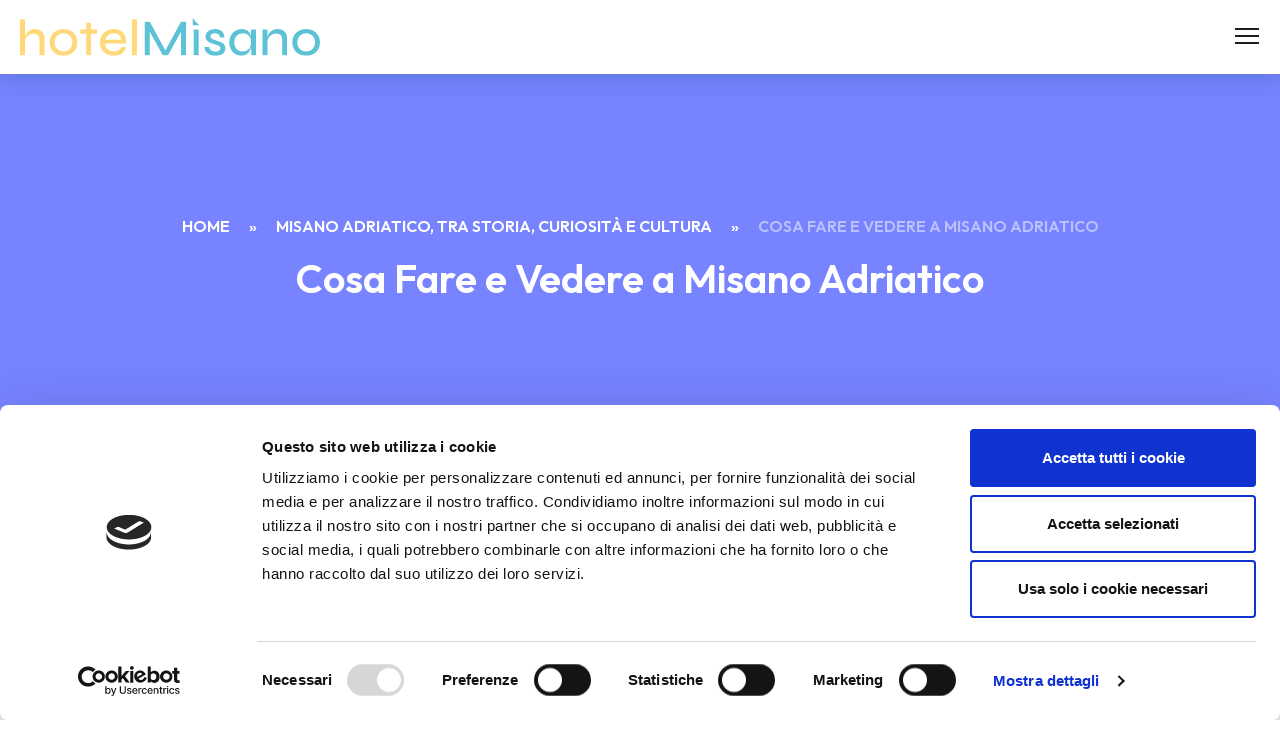

--- FILE ---
content_type: text/html; charset=UTF-8
request_url: https://www.hotel-misano.net/misano-adriatico/cosa-fare-e-vedere/
body_size: 52677
content:
<!doctype html>
<html   lang="it">
<head>
    <meta charset="UTF-8">
    <meta http-equiv="x-ua-compatible" content="ie=edge">
    <title>Cosa Fare e Vedere a Misano Adriatico | Luoghi, Sport e Divertimenti</title>
    <meta name="viewport" content="width=device-width, initial-scale=1, shrink-to-fit=no">
    <meta name='robots' content='index, follow, max-image-preview:large, max-snippet:-1, max-video-preview:-1' />
	<style>img:is([sizes="auto" i], [sizes^="auto," i]) { contain-intrinsic-size: 3000px 1500px }</style>
	
	<!-- This site is optimized with the Yoast SEO plugin v26.2 - https://yoast.com/wordpress/plugins/seo/ -->
	<meta name="description" content="Scopri cosa fare e vedere a Misano Adriatico: tanti consigli utili per rendere la tua vacanza viva e rilassante tra le bellezze della Romagna." />
	<link rel="canonical" href="https://www.hotel-misano.net/misano-adriatico/cosa-fare-e-vedere/" />
	<script type="application/ld+json" class="yoast-schema-graph">{"@context":"https://schema.org","@graph":[{"@type":"WebPage","@id":"https://www.hotel-misano.net/misano-adriatico/cosa-fare-e-vedere/","url":"https://www.hotel-misano.net/misano-adriatico/cosa-fare-e-vedere/","name":"Cosa Fare e Vedere a Misano Adriatico | Luoghi, Sport e Divertimenti","isPartOf":{"@id":"https://www.hotel-misano.net/#website"},"datePublished":"2021-04-07T15:58:07+00:00","dateModified":"2023-11-08T16:14:13+00:00","description":"Scopri cosa fare e vedere a Misano Adriatico: tanti consigli utili per rendere la tua vacanza viva e rilassante tra le bellezze della Romagna.","breadcrumb":{"@id":"https://www.hotel-misano.net/misano-adriatico/cosa-fare-e-vedere/#breadcrumb"},"inLanguage":"it-IT","potentialAction":[{"@type":"ReadAction","target":["https://www.hotel-misano.net/misano-adriatico/cosa-fare-e-vedere/"]}]},{"@type":"BreadcrumbList","@id":"https://www.hotel-misano.net/misano-adriatico/cosa-fare-e-vedere/#breadcrumb","itemListElement":[{"@type":"ListItem","position":1,"name":"Home","item":"https://www.hotel-misano.net/"},{"@type":"ListItem","position":2,"name":"Misano Adriatico, tra Storia, Curiosità e Cultura","item":"https://www.hotel-misano.net/misano-adriatico/"},{"@type":"ListItem","position":3,"name":"Cosa Fare e Vedere a Misano Adriatico"}]},{"@type":"WebSite","@id":"https://www.hotel-misano.net/#website","url":"https://www.hotel-misano.net/","name":"Hotel Misano","description":"Cultura, turismo, informazione.","potentialAction":[{"@type":"SearchAction","target":{"@type":"EntryPoint","urlTemplate":"https://www.hotel-misano.net/?s={search_term_string}"},"query-input":{"@type":"PropertyValueSpecification","valueRequired":true,"valueName":"search_term_string"}}],"inLanguage":"it-IT"}]}</script>
	<!-- / Yoast SEO plugin. -->


<link rel='dns-prefetch' href='//consent.cookiebot.com' />
<style id='global-styles-inline-css' type='text/css'>
:root{--wp--preset--aspect-ratio--square: 1;--wp--preset--aspect-ratio--4-3: 4/3;--wp--preset--aspect-ratio--3-4: 3/4;--wp--preset--aspect-ratio--3-2: 3/2;--wp--preset--aspect-ratio--2-3: 2/3;--wp--preset--aspect-ratio--16-9: 16/9;--wp--preset--aspect-ratio--9-16: 9/16;--wp--preset--color--black: #000000;--wp--preset--color--cyan-bluish-gray: #abb8c3;--wp--preset--color--white: #ffffff;--wp--preset--color--pale-pink: #f78da7;--wp--preset--color--vivid-red: #cf2e2e;--wp--preset--color--luminous-vivid-orange: #ff6900;--wp--preset--color--luminous-vivid-amber: #fcb900;--wp--preset--color--light-green-cyan: #7bdcb5;--wp--preset--color--vivid-green-cyan: #00d084;--wp--preset--color--pale-cyan-blue: #8ed1fc;--wp--preset--color--vivid-cyan-blue: #0693e3;--wp--preset--color--vivid-purple: #9b51e0;--wp--preset--gradient--vivid-cyan-blue-to-vivid-purple: linear-gradient(135deg,rgba(6,147,227,1) 0%,rgb(155,81,224) 100%);--wp--preset--gradient--light-green-cyan-to-vivid-green-cyan: linear-gradient(135deg,rgb(122,220,180) 0%,rgb(0,208,130) 100%);--wp--preset--gradient--luminous-vivid-amber-to-luminous-vivid-orange: linear-gradient(135deg,rgba(252,185,0,1) 0%,rgba(255,105,0,1) 100%);--wp--preset--gradient--luminous-vivid-orange-to-vivid-red: linear-gradient(135deg,rgba(255,105,0,1) 0%,rgb(207,46,46) 100%);--wp--preset--gradient--very-light-gray-to-cyan-bluish-gray: linear-gradient(135deg,rgb(238,238,238) 0%,rgb(169,184,195) 100%);--wp--preset--gradient--cool-to-warm-spectrum: linear-gradient(135deg,rgb(74,234,220) 0%,rgb(151,120,209) 20%,rgb(207,42,186) 40%,rgb(238,44,130) 60%,rgb(251,105,98) 80%,rgb(254,248,76) 100%);--wp--preset--gradient--blush-light-purple: linear-gradient(135deg,rgb(255,206,236) 0%,rgb(152,150,240) 100%);--wp--preset--gradient--blush-bordeaux: linear-gradient(135deg,rgb(254,205,165) 0%,rgb(254,45,45) 50%,rgb(107,0,62) 100%);--wp--preset--gradient--luminous-dusk: linear-gradient(135deg,rgb(255,203,112) 0%,rgb(199,81,192) 50%,rgb(65,88,208) 100%);--wp--preset--gradient--pale-ocean: linear-gradient(135deg,rgb(255,245,203) 0%,rgb(182,227,212) 50%,rgb(51,167,181) 100%);--wp--preset--gradient--electric-grass: linear-gradient(135deg,rgb(202,248,128) 0%,rgb(113,206,126) 100%);--wp--preset--gradient--midnight: linear-gradient(135deg,rgb(2,3,129) 0%,rgb(40,116,252) 100%);--wp--preset--font-size--small: 13px;--wp--preset--font-size--medium: 20px;--wp--preset--font-size--large: 36px;--wp--preset--font-size--x-large: 42px;--wp--preset--spacing--20: 0.44rem;--wp--preset--spacing--30: 0.67rem;--wp--preset--spacing--40: 1rem;--wp--preset--spacing--50: 1.5rem;--wp--preset--spacing--60: 2.25rem;--wp--preset--spacing--70: 3.38rem;--wp--preset--spacing--80: 5.06rem;--wp--preset--shadow--natural: 6px 6px 9px rgba(0, 0, 0, 0.2);--wp--preset--shadow--deep: 12px 12px 50px rgba(0, 0, 0, 0.4);--wp--preset--shadow--sharp: 6px 6px 0px rgba(0, 0, 0, 0.2);--wp--preset--shadow--outlined: 6px 6px 0px -3px rgba(255, 255, 255, 1), 6px 6px rgba(0, 0, 0, 1);--wp--preset--shadow--crisp: 6px 6px 0px rgba(0, 0, 0, 1);}:where(.is-layout-flex){gap: 0.5em;}:where(.is-layout-grid){gap: 0.5em;}body .is-layout-flex{display: flex;}.is-layout-flex{flex-wrap: wrap;align-items: center;}.is-layout-flex > :is(*, div){margin: 0;}body .is-layout-grid{display: grid;}.is-layout-grid > :is(*, div){margin: 0;}:where(.wp-block-columns.is-layout-flex){gap: 2em;}:where(.wp-block-columns.is-layout-grid){gap: 2em;}:where(.wp-block-post-template.is-layout-flex){gap: 1.25em;}:where(.wp-block-post-template.is-layout-grid){gap: 1.25em;}.has-black-color{color: var(--wp--preset--color--black) !important;}.has-cyan-bluish-gray-color{color: var(--wp--preset--color--cyan-bluish-gray) !important;}.has-white-color{color: var(--wp--preset--color--white) !important;}.has-pale-pink-color{color: var(--wp--preset--color--pale-pink) !important;}.has-vivid-red-color{color: var(--wp--preset--color--vivid-red) !important;}.has-luminous-vivid-orange-color{color: var(--wp--preset--color--luminous-vivid-orange) !important;}.has-luminous-vivid-amber-color{color: var(--wp--preset--color--luminous-vivid-amber) !important;}.has-light-green-cyan-color{color: var(--wp--preset--color--light-green-cyan) !important;}.has-vivid-green-cyan-color{color: var(--wp--preset--color--vivid-green-cyan) !important;}.has-pale-cyan-blue-color{color: var(--wp--preset--color--pale-cyan-blue) !important;}.has-vivid-cyan-blue-color{color: var(--wp--preset--color--vivid-cyan-blue) !important;}.has-vivid-purple-color{color: var(--wp--preset--color--vivid-purple) !important;}.has-black-background-color{background-color: var(--wp--preset--color--black) !important;}.has-cyan-bluish-gray-background-color{background-color: var(--wp--preset--color--cyan-bluish-gray) !important;}.has-white-background-color{background-color: var(--wp--preset--color--white) !important;}.has-pale-pink-background-color{background-color: var(--wp--preset--color--pale-pink) !important;}.has-vivid-red-background-color{background-color: var(--wp--preset--color--vivid-red) !important;}.has-luminous-vivid-orange-background-color{background-color: var(--wp--preset--color--luminous-vivid-orange) !important;}.has-luminous-vivid-amber-background-color{background-color: var(--wp--preset--color--luminous-vivid-amber) !important;}.has-light-green-cyan-background-color{background-color: var(--wp--preset--color--light-green-cyan) !important;}.has-vivid-green-cyan-background-color{background-color: var(--wp--preset--color--vivid-green-cyan) !important;}.has-pale-cyan-blue-background-color{background-color: var(--wp--preset--color--pale-cyan-blue) !important;}.has-vivid-cyan-blue-background-color{background-color: var(--wp--preset--color--vivid-cyan-blue) !important;}.has-vivid-purple-background-color{background-color: var(--wp--preset--color--vivid-purple) !important;}.has-black-border-color{border-color: var(--wp--preset--color--black) !important;}.has-cyan-bluish-gray-border-color{border-color: var(--wp--preset--color--cyan-bluish-gray) !important;}.has-white-border-color{border-color: var(--wp--preset--color--white) !important;}.has-pale-pink-border-color{border-color: var(--wp--preset--color--pale-pink) !important;}.has-vivid-red-border-color{border-color: var(--wp--preset--color--vivid-red) !important;}.has-luminous-vivid-orange-border-color{border-color: var(--wp--preset--color--luminous-vivid-orange) !important;}.has-luminous-vivid-amber-border-color{border-color: var(--wp--preset--color--luminous-vivid-amber) !important;}.has-light-green-cyan-border-color{border-color: var(--wp--preset--color--light-green-cyan) !important;}.has-vivid-green-cyan-border-color{border-color: var(--wp--preset--color--vivid-green-cyan) !important;}.has-pale-cyan-blue-border-color{border-color: var(--wp--preset--color--pale-cyan-blue) !important;}.has-vivid-cyan-blue-border-color{border-color: var(--wp--preset--color--vivid-cyan-blue) !important;}.has-vivid-purple-border-color{border-color: var(--wp--preset--color--vivid-purple) !important;}.has-vivid-cyan-blue-to-vivid-purple-gradient-background{background: var(--wp--preset--gradient--vivid-cyan-blue-to-vivid-purple) !important;}.has-light-green-cyan-to-vivid-green-cyan-gradient-background{background: var(--wp--preset--gradient--light-green-cyan-to-vivid-green-cyan) !important;}.has-luminous-vivid-amber-to-luminous-vivid-orange-gradient-background{background: var(--wp--preset--gradient--luminous-vivid-amber-to-luminous-vivid-orange) !important;}.has-luminous-vivid-orange-to-vivid-red-gradient-background{background: var(--wp--preset--gradient--luminous-vivid-orange-to-vivid-red) !important;}.has-very-light-gray-to-cyan-bluish-gray-gradient-background{background: var(--wp--preset--gradient--very-light-gray-to-cyan-bluish-gray) !important;}.has-cool-to-warm-spectrum-gradient-background{background: var(--wp--preset--gradient--cool-to-warm-spectrum) !important;}.has-blush-light-purple-gradient-background{background: var(--wp--preset--gradient--blush-light-purple) !important;}.has-blush-bordeaux-gradient-background{background: var(--wp--preset--gradient--blush-bordeaux) !important;}.has-luminous-dusk-gradient-background{background: var(--wp--preset--gradient--luminous-dusk) !important;}.has-pale-ocean-gradient-background{background: var(--wp--preset--gradient--pale-ocean) !important;}.has-electric-grass-gradient-background{background: var(--wp--preset--gradient--electric-grass) !important;}.has-midnight-gradient-background{background: var(--wp--preset--gradient--midnight) !important;}.has-small-font-size{font-size: var(--wp--preset--font-size--small) !important;}.has-medium-font-size{font-size: var(--wp--preset--font-size--medium) !important;}.has-large-font-size{font-size: var(--wp--preset--font-size--large) !important;}.has-x-large-font-size{font-size: var(--wp--preset--font-size--x-large) !important;}
:where(.wp-block-post-template.is-layout-flex){gap: 1.25em;}:where(.wp-block-post-template.is-layout-grid){gap: 1.25em;}
:where(.wp-block-columns.is-layout-flex){gap: 2em;}:where(.wp-block-columns.is-layout-grid){gap: 2em;}
:root :where(.wp-block-pullquote){font-size: 1.5em;line-height: 1.6;}
</style>
<script type="text/javascript" async data-cbid="ca5af67a-6e66-4288-8144-29d46822264c" src="https://consent.cookiebot.com/uc.js?ver=6.8.3" id="tc_cookiebot-js"></script>
<script type="text/javascript" id="tc-theme-aid-js-extra">
/* <![CDATA[ */
var tcThemeAID = {"ajax_url":"https:\/\/www.hotel-misano.net\/wp-admin\/admin-ajax.php","theme_url":"https:\/\/www.hotel-misano.net\/wp-content\/themes\/tc-starter-theme","css_url":"https:\/\/www.hotel-misano.net\/wp-content\/themes\/tc-starter-theme\/assets\/css\/","js_url":"https:\/\/www.hotel-misano.net\/wp-content\/themes\/tc-starter-theme\/assets\/js\/","upload_url":"https:\/\/www.hotel-misano.net\/wp-content\/uploads\/","banner_menu":{"strutture":[],"positions":[]},"googleMaps":{"gmaps_apikey":"AIzaSyCGnCYTp7Yfed0pnZLg8E_QMAS8I7oYN8w","tc_google_places_apikey":"AIzaSyB5hbBSwYTP0zvwu6umzvaesYToPeEpjmM","tc_screenshot_img_id":11554,"tc_screenshot_img":"https:\/\/www.hotel-misano.net\/wp-content\/uploads\/2023\/02\/screenshot-misano.jpg","lat_centro_mappa":"43.98118424861872","long_centro_mappa":"12.695537512745132","zoom_mappa":"14"},"links":{"link_privacy":"https:\/\/www.hotel-misano.net\/privacy-policy\/","link_cookie":"https:\/\/www.hotel-misano.net\/privacy-policy\/","link_strutture_non_paganti":"https:\/\/www.hotel-misano.net\/prenotazione-hotel\/"},"strutture_count_menu":{"menu_primary":[{"key":10245,"value":2},{"key":10884,"value":2},{"key":10246,"value":19},{"key":10247,"value":7},{"key":10248,"value":1},{"key":11707,"value":6},{"key":10708,"value":29},{"key":10462,"value":19},{"key":10463,"value":9},{"key":10464,"value":22},{"key":10465,"value":12},{"key":10466,"value":5},{"key":10467,"value":7},{"key":10468,"value":4},{"key":10469,"value":2},{"key":10470,"value":6},{"key":10471,"value":4},{"key":10472,"value":23},{"key":10473,"value":0},{"key":10474,"value":21},{"key":11680,"value":28},{"key":11076,"value":25},{"key":11077,"value":28},{"key":10249,"value":3}],"menu_secondary":[{"key":11539,"value":4}],"dominio":"7"}};
/* ]]> */
</script>
<script type="text/javascript" id="tc-connector-aid-js-extra">
/* <![CDATA[ */
var tcConnectorAID = {"url":"https:\/\/www.hotel-misano.net\/wp-admin\/admin-ajax.php","nonce":"afa941f517","routes":{"rds":{"save":"https:\/\/www.hotel-misano.net\/wp-json\/tc_connector\/v1\/richieste\/rds\/save"},"rdm":{"save":"https:\/\/www.hotel-misano.net\/wp-json\/tc_connector\/v1\/richieste\/rdm\/save"},"rgf":{"save":"https:\/\/www.hotel-misano.net\/wp-json\/tc_connector\/v1\/richieste\/rgf\/save"},"rgw":{"save":"https:\/\/www.hotel-misano.net\/wp-json\/tc_connector\/v1\/richieste\/rgw\/save"}},"newsletter":null,"nome_localita":"Misano","debug":""};
/* ]]> */
</script>
<script type="text/javascript" id="tc-tag-manager-aid-js-extra">
/* <![CDATA[ */
var tcTagManagerAID = {"tcContactForm":{"track":null}};
/* ]]> */
</script>
<link rel="https://api.w.org/" href="https://www.hotel-misano.net/wp-json/" /><link rel="alternate" title="JSON" type="application/json" href="https://www.hotel-misano.net/wp-json/wp/v2/pages/10918" /><link rel="EditURI" type="application/rsd+xml" title="RSD" href="https://www.hotel-misano.net/xmlrpc.php?rsd" />
<meta name="generator" content="WordPress 6.8.3" />
<link rel='shortlink' href='https://www.hotel-misano.net/?p=10918' />
<link rel="alternate" title="oEmbed (JSON)" type="application/json+oembed" href="https://www.hotel-misano.net/wp-json/oembed/1.0/embed?url=https%3A%2F%2Fwww.hotel-misano.net%2Fmisano-adriatico%2Fcosa-fare-e-vedere%2F" />
<link rel="alternate" title="oEmbed (XML)" type="text/xml+oembed" href="https://www.hotel-misano.net/wp-json/oembed/1.0/embed?url=https%3A%2F%2Fwww.hotel-misano.net%2Fmisano-adriatico%2Fcosa-fare-e-vedere%2F&#038;format=xml" />

    <!-- Google Tag Manager -->
    <script>
        (function (w, d, s, l, i) {
            w[l] = w[l] || [];
            w[l].push({
                'gtm.start':
                    new Date().getTime(), event: 'gtm.js'
            });
            var f = d.getElementsByTagName(s)[0],
                j = d.createElement(s), dl = l != 'dataLayer' ? '&l=' + l : '';
            j.async = true;
            j.src =
                'https://www.googletagmanager.com/gtm.js?id=' + i + dl;
            f.parentNode.insertBefore(j, f);
        })(window, document, 'script', 'dataLayer', "GTM-NTZ4GTJ");
    </script>
    <!-- End Google Tag Manager -->


<style>@charset "UTF-8";/*!
 * Bootstrap v5.1.3 (https://getbootstrap.com/)
 * Copyright 2011-2021 The Bootstrap Authors
 * Copyright 2011-2021 Twitter, Inc.
 * Licensed under MIT (https://github.com/twbs/bootstrap/blob/main/LICENSE)
 */:root{--bs-blue:#0d6efd;--bs-indigo:#6610f2;--bs-purple:#6f42c1;--bs-pink:#d63384;--bs-red:#dc3545;--bs-orange:#fd7e14;--bs-yellow:#ffc107;--bs-green:#198754;--bs-teal:#20c997;--bs-cyan:#0dcaf0;--bs-white:#fff;--bs-gray:#6c757d;--bs-gray-dark:#343a40;--bs-gray-100:#f8f9fa;--bs-gray-200:#e9ecef;--bs-gray-300:#dee2e6;--bs-gray-400:#ced4da;--bs-gray-500:#adb5bd;--bs-gray-600:#6c757d;--bs-gray-700:#495057;--bs-gray-800:#343a40;--bs-gray-900:#364156;--bs-primary:#5565ff;--bs-secondary:#ffd87a;--bs-success:#5cd69b;--bs-info:#97e5f4;--bs-warning:#f09561;--bs-danger:#d65c6b;--bs-light:#fff;--bs-dark:#364156;--bs-primary-rgb:85,101,255;--bs-secondary-rgb:255,216,122;--bs-success-rgb:92,214,155;--bs-info-rgb:151,229,244;--bs-warning-rgb:240,149,97;--bs-danger-rgb:214,92,107;--bs-light-rgb:255,255,255;--bs-dark-rgb:54,65,86;--bs-white-rgb:255,255,255;--bs-black-rgb:54,65,86;--bs-body-color-rgb:54,65,86;--bs-body-bg-rgb:255,255,255;--bs-font-sans-serif:"Outfit",sans-serif;--bs-font-monospace:SFMono-Regular,Menlo,Monaco,Consolas,"Liberation Mono","Courier New",monospace;--bs-gradient:linear-gradient(180deg,hsla(0,0%,100%,.15),hsla(0,0%,100%,0));--bs-body-font-family:var(--bs-font-sans-serif);--bs-body-font-size:1rem;--bs-body-font-weight:400;--bs-body-line-height:1.5;--bs-body-color:#364156;--bs-body-bg:#fff}*,:after,:before{box-sizing:border-box}@media (prefers-reduced-motion:no-preference){:root{scroll-behavior:smooth}}body{-webkit-text-size-adjust:100%;-webkit-tap-highlight-color:rgba(54,65,86,0);background-color:var(--bs-body-bg);color:var(--bs-body-color);font-family:var(--bs-body-font-family);font-size:var(--bs-body-font-size);font-weight:var(--bs-body-font-weight);line-height:var(--bs-body-line-height);margin:0;text-align:var(--bs-body-text-align)}hr{background-color:currentColor;border:0;color:inherit;margin:1rem 0;opacity:.25}hr:not([size]){height:1px}.h1,.h2,.h3,.h4,.h5,.h6,h1,h2,h3,h4,h5,h6{font-weight:500;line-height:1.2;margin-bottom:.5rem;margin-top:0}.h1,h1{font-size:calc(1.375rem + 1.5vw)}@media (min-width:1200px){.h1,h1{font-size:2.5rem}}.h2,h2{font-size:calc(1.325rem + .9vw)}@media (min-width:1200px){.h2,h2{font-size:2rem}}.h3,h3{font-size:calc(1.3rem + .6vw)}@media (min-width:1200px){.h3,h3{font-size:1.75rem}}.h4,h4{font-size:calc(1.275rem + .3vw)}@media (min-width:1200px){.h4,h4{font-size:1.5rem}}.h5,h5{font-size:1.25rem}.h6,h6{font-size:1rem}p{margin-bottom:1rem;margin-top:0}abbr[data-bs-original-title],abbr[title]{cursor:help;-webkit-text-decoration:underline dotted;text-decoration:underline dotted;-webkit-text-decoration-skip-ink:none;text-decoration-skip-ink:none}address{font-style:normal;line-height:inherit;margin-bottom:1rem}ol,ul{padding-left:2rem}dl,ol,ul{margin-bottom:1rem;margin-top:0}ol ol,ol ul,ul ol,ul ul{margin-bottom:0}dt{font-weight:700}dd{margin-bottom:.5rem;margin-left:0}blockquote{margin:0 0 1rem}b,strong{font-weight:bolder}.small,small{font-size:.875em}.mark,mark{background-color:#fcf8e3;padding:.2em}sub,sup{font-size:.75em;line-height:0;position:relative;vertical-align:baseline}sub{bottom:-.25em}sup{top:-.5em}a{color:#5565ff;text-decoration:underline}a:hover{color:#4451cc}a:not([href]):not([class]),a:not([href]):not([class]):hover{color:inherit;text-decoration:none}code,kbd,pre,samp{direction:ltr;font-family:var(--bs-font-monospace);font-size:1em;unicode-bidi:bidi-override}pre{display:block;font-size:.875em;margin-bottom:1rem;margin-top:0;overflow:auto}pre code{color:inherit;font-size:inherit;word-break:normal}code{word-wrap:break-word;color:#d63384;font-size:.875em}a>code{color:inherit}kbd{background-color:#364156;border-radius:.2rem;color:#fff;font-size:.875em;padding:.2rem .4rem}kbd kbd{font-size:1em;font-weight:700;padding:0}figure{margin:0 0 1rem}img,svg{vertical-align:middle}table{border-collapse:collapse;caption-side:bottom}caption{color:#6c757d;padding-bottom:.5rem;padding-top:.5rem;text-align:left}th{text-align:inherit;text-align:-webkit-match-parent}tbody,td,tfoot,th,thead,tr{border:0 solid;border-color:inherit}label{display:inline-block}button{border-radius:0}button:focus:not(:focus-visible){outline:0}button,input,optgroup,select,textarea{font-family:inherit;font-size:inherit;line-height:inherit;margin:0}button,select{text-transform:none}[role=button]{cursor:pointer}select{word-wrap:normal}select:disabled{opacity:1}[list]::-webkit-calendar-picker-indicator{display:none}[type=button],[type=reset],[type=submit],button{-webkit-appearance:button}[type=button]:not(:disabled),[type=reset]:not(:disabled),[type=submit]:not(:disabled),button:not(:disabled){cursor:pointer}::-moz-focus-inner{border-style:none;padding:0}textarea{resize:vertical}fieldset{border:0;margin:0;min-width:0;padding:0}legend{float:left;font-size:calc(1.275rem + .3vw);line-height:inherit;margin-bottom:.5rem;padding:0;width:100%}@media (min-width:1200px){legend{font-size:1.5rem}}legend+*{clear:left}::-webkit-datetime-edit-day-field,::-webkit-datetime-edit-fields-wrapper,::-webkit-datetime-edit-hour-field,::-webkit-datetime-edit-minute,::-webkit-datetime-edit-month-field,::-webkit-datetime-edit-text,::-webkit-datetime-edit-year-field{padding:0}::-webkit-inner-spin-button{height:auto}[type=search]{-webkit-appearance:textfield;outline-offset:-2px}::-webkit-search-decoration{-webkit-appearance:none}::-webkit-color-swatch-wrapper{padding:0}::file-selector-button{font:inherit}::-webkit-file-upload-button{-webkit-appearance:button;font:inherit}output{display:inline-block}iframe{border:0}summary{cursor:pointer;display:list-item}progress{vertical-align:baseline}[hidden]{display:none!important}.lead{font-size:1.25rem;font-weight:300}.display-1{font-size:calc(1.625rem + 4.5vw);font-weight:300;line-height:1.2}@media (min-width:1200px){.display-1{font-size:5rem}}.display-2{font-size:calc(1.575rem + 3.9vw);font-weight:300;line-height:1.2}@media (min-width:1200px){.display-2{font-size:4.5rem}}.display-3{font-size:calc(1.525rem + 3.3vw);font-weight:300;line-height:1.2}@media (min-width:1200px){.display-3{font-size:4rem}}.display-4{font-size:calc(1.475rem + 2.7vw);font-weight:300;line-height:1.2}@media (min-width:1200px){.display-4{font-size:3.5rem}}.display-5{font-size:calc(1.425rem + 2.1vw);font-weight:300;line-height:1.2}@media (min-width:1200px){.display-5{font-size:3rem}}.display-6{font-size:calc(1.375rem + 1.5vw);font-weight:300;line-height:1.2}@media (min-width:1200px){.display-6{font-size:2.5rem}}.list-inline,.list-unstyled{list-style:none;padding-left:0}.list-inline-item{display:inline-block}.list-inline-item:not(:last-child){margin-right:.5rem}.initialism{font-size:.875em;text-transform:uppercase}.blockquote{font-size:1.25rem;margin-bottom:1rem}.blockquote>:last-child{margin-bottom:0}.blockquote-footer{color:#6c757d;font-size:.875em;margin-bottom:1rem;margin-top:-1rem}.blockquote-footer:before{content:"— "}.img-fluid,.img-thumbnail{height:auto;max-width:100%}.img-thumbnail{background-color:#fff;border:1px solid #dee2e6;border-radius:.25rem;padding:.25rem}.figure{display:inline-block}.figure-img{line-height:1;margin-bottom:.5rem}.figure-caption{color:#6c757d;font-size:.875em}.container,.container-fluid,.container-lg,.container-md,.container-sm,.container-xl,.container-xxl{margin-left:auto;margin-right:auto;padding-left:var(--bs-gutter-x,1.25rem);padding-right:var(--bs-gutter-x,1.25rem);width:100%}@media (min-width:576px){.container,.container-sm{max-width:720px}}@media (min-width:768px){.container,.container-md,.container-sm{max-width:960px}}@media (min-width:992px){.container,.container-lg,.container-md,.container-sm{max-width:1140px}}@media (min-width:1200px){.container,.container-lg,.container-md,.container-sm,.container-xl{max-width:1320px}}@media (min-width:1400px){.container,.container-lg,.container-md,.container-sm,.container-xl,.container-xxl{max-width:1600px}}.row{--bs-gutter-x:2.5rem;--bs-gutter-y:0;display:flex;flex-wrap:wrap;margin-left:calc(var(--bs-gutter-x)*-.5);margin-right:calc(var(--bs-gutter-x)*-.5);margin-top:calc(var(--bs-gutter-y)*-1)}.row>*{flex-shrink:0;margin-top:var(--bs-gutter-y);max-width:100%;padding-left:calc(var(--bs-gutter-x)*.5);padding-right:calc(var(--bs-gutter-x)*.5);width:100%}.col{flex:1 0 0%}.row-cols-auto>*{flex:0 0 auto;width:auto}.row-cols-1>*{flex:0 0 auto;width:100%}.row-cols-2>*{flex:0 0 auto;width:50%}.row-cols-3>*{flex:0 0 auto;width:33.3333333333%}.row-cols-4>*{flex:0 0 auto;width:25%}.row-cols-5>*{flex:0 0 auto;width:20%}.row-cols-6>*{flex:0 0 auto;width:16.6666666667%}.col-auto{flex:0 0 auto;width:auto}.col-1{flex:0 0 auto;width:8.33333333%}.col-2{flex:0 0 auto;width:16.66666667%}.col-3{flex:0 0 auto;width:25%}.col-4{flex:0 0 auto;width:33.33333333%}.col-5{flex:0 0 auto;width:41.66666667%}.col-6{flex:0 0 auto;width:50%}.col-7{flex:0 0 auto;width:58.33333333%}.col-8{flex:0 0 auto;width:66.66666667%}.col-9{flex:0 0 auto;width:75%}.col-10{flex:0 0 auto;width:83.33333333%}.col-11{flex:0 0 auto;width:91.66666667%}.col-12{flex:0 0 auto;width:100%}.offset-1{margin-left:8.33333333%}.offset-2{margin-left:16.66666667%}.offset-3{margin-left:25%}.offset-4{margin-left:33.33333333%}.offset-5{margin-left:41.66666667%}.offset-6{margin-left:50%}.offset-7{margin-left:58.33333333%}.offset-8{margin-left:66.66666667%}.offset-9{margin-left:75%}.offset-10{margin-left:83.33333333%}.offset-11{margin-left:91.66666667%}.g-0,.gx-0{--bs-gutter-x:0}.g-0,.gy-0{--bs-gutter-y:0}.g-1,.gx-1{--bs-gutter-x:0.25rem}.g-1,.gy-1{--bs-gutter-y:0.25rem}.g-2,.gx-2{--bs-gutter-x:0.5rem}.g-2,.gy-2{--bs-gutter-y:0.5rem}.g-3,.gx-3{--bs-gutter-x:1rem}.g-3,.gy-3{--bs-gutter-y:1rem}.g-4,.gx-4{--bs-gutter-x:1.5rem}.g-4,.gy-4{--bs-gutter-y:1.5rem}.g-5,.gx-5{--bs-gutter-x:3rem}.g-5,.gy-5{--bs-gutter-y:3rem}@media (min-width:576px){.col-sm{flex:1 0 0%}.row-cols-sm-auto>*{flex:0 0 auto;width:auto}.row-cols-sm-1>*{flex:0 0 auto;width:100%}.row-cols-sm-2>*{flex:0 0 auto;width:50%}.row-cols-sm-3>*{flex:0 0 auto;width:33.3333333333%}.row-cols-sm-4>*{flex:0 0 auto;width:25%}.row-cols-sm-5>*{flex:0 0 auto;width:20%}.row-cols-sm-6>*{flex:0 0 auto;width:16.6666666667%}.col-sm-auto{flex:0 0 auto;width:auto}.col-sm-1{flex:0 0 auto;width:8.33333333%}.col-sm-2{flex:0 0 auto;width:16.66666667%}.col-sm-3{flex:0 0 auto;width:25%}.col-sm-4{flex:0 0 auto;width:33.33333333%}.col-sm-5{flex:0 0 auto;width:41.66666667%}.col-sm-6{flex:0 0 auto;width:50%}.col-sm-7{flex:0 0 auto;width:58.33333333%}.col-sm-8{flex:0 0 auto;width:66.66666667%}.col-sm-9{flex:0 0 auto;width:75%}.col-sm-10{flex:0 0 auto;width:83.33333333%}.col-sm-11{flex:0 0 auto;width:91.66666667%}.col-sm-12{flex:0 0 auto;width:100%}.offset-sm-0{margin-left:0}.offset-sm-1{margin-left:8.33333333%}.offset-sm-2{margin-left:16.66666667%}.offset-sm-3{margin-left:25%}.offset-sm-4{margin-left:33.33333333%}.offset-sm-5{margin-left:41.66666667%}.offset-sm-6{margin-left:50%}.offset-sm-7{margin-left:58.33333333%}.offset-sm-8{margin-left:66.66666667%}.offset-sm-9{margin-left:75%}.offset-sm-10{margin-left:83.33333333%}.offset-sm-11{margin-left:91.66666667%}.g-sm-0,.gx-sm-0{--bs-gutter-x:0}.g-sm-0,.gy-sm-0{--bs-gutter-y:0}.g-sm-1,.gx-sm-1{--bs-gutter-x:0.25rem}.g-sm-1,.gy-sm-1{--bs-gutter-y:0.25rem}.g-sm-2,.gx-sm-2{--bs-gutter-x:0.5rem}.g-sm-2,.gy-sm-2{--bs-gutter-y:0.5rem}.g-sm-3,.gx-sm-3{--bs-gutter-x:1rem}.g-sm-3,.gy-sm-3{--bs-gutter-y:1rem}.g-sm-4,.gx-sm-4{--bs-gutter-x:1.5rem}.g-sm-4,.gy-sm-4{--bs-gutter-y:1.5rem}.g-sm-5,.gx-sm-5{--bs-gutter-x:3rem}.g-sm-5,.gy-sm-5{--bs-gutter-y:3rem}}@media (min-width:768px){.col-md{flex:1 0 0%}.row-cols-md-auto>*{flex:0 0 auto;width:auto}.row-cols-md-1>*{flex:0 0 auto;width:100%}.row-cols-md-2>*{flex:0 0 auto;width:50%}.row-cols-md-3>*{flex:0 0 auto;width:33.3333333333%}.row-cols-md-4>*{flex:0 0 auto;width:25%}.row-cols-md-5>*{flex:0 0 auto;width:20%}.row-cols-md-6>*{flex:0 0 auto;width:16.6666666667%}.col-md-auto{flex:0 0 auto;width:auto}.col-md-1{flex:0 0 auto;width:8.33333333%}.col-md-2{flex:0 0 auto;width:16.66666667%}.col-md-3{flex:0 0 auto;width:25%}.col-md-4{flex:0 0 auto;width:33.33333333%}.col-md-5{flex:0 0 auto;width:41.66666667%}.col-md-6{flex:0 0 auto;width:50%}.col-md-7{flex:0 0 auto;width:58.33333333%}.col-md-8{flex:0 0 auto;width:66.66666667%}.col-md-9{flex:0 0 auto;width:75%}.col-md-10{flex:0 0 auto;width:83.33333333%}.col-md-11{flex:0 0 auto;width:91.66666667%}.col-md-12{flex:0 0 auto;width:100%}.offset-md-0{margin-left:0}.offset-md-1{margin-left:8.33333333%}.offset-md-2{margin-left:16.66666667%}.offset-md-3{margin-left:25%}.offset-md-4{margin-left:33.33333333%}.offset-md-5{margin-left:41.66666667%}.offset-md-6{margin-left:50%}.offset-md-7{margin-left:58.33333333%}.offset-md-8{margin-left:66.66666667%}.offset-md-9{margin-left:75%}.offset-md-10{margin-left:83.33333333%}.offset-md-11{margin-left:91.66666667%}.g-md-0,.gx-md-0{--bs-gutter-x:0}.g-md-0,.gy-md-0{--bs-gutter-y:0}.g-md-1,.gx-md-1{--bs-gutter-x:0.25rem}.g-md-1,.gy-md-1{--bs-gutter-y:0.25rem}.g-md-2,.gx-md-2{--bs-gutter-x:0.5rem}.g-md-2,.gy-md-2{--bs-gutter-y:0.5rem}.g-md-3,.gx-md-3{--bs-gutter-x:1rem}.g-md-3,.gy-md-3{--bs-gutter-y:1rem}.g-md-4,.gx-md-4{--bs-gutter-x:1.5rem}.g-md-4,.gy-md-4{--bs-gutter-y:1.5rem}.g-md-5,.gx-md-5{--bs-gutter-x:3rem}.g-md-5,.gy-md-5{--bs-gutter-y:3rem}}@media (min-width:992px){.col-lg{flex:1 0 0%}.row-cols-lg-auto>*{flex:0 0 auto;width:auto}.row-cols-lg-1>*{flex:0 0 auto;width:100%}.row-cols-lg-2>*{flex:0 0 auto;width:50%}.row-cols-lg-3>*{flex:0 0 auto;width:33.3333333333%}.row-cols-lg-4>*{flex:0 0 auto;width:25%}.row-cols-lg-5>*{flex:0 0 auto;width:20%}.row-cols-lg-6>*{flex:0 0 auto;width:16.6666666667%}.col-lg-auto{flex:0 0 auto;width:auto}.col-lg-1{flex:0 0 auto;width:8.33333333%}.col-lg-2{flex:0 0 auto;width:16.66666667%}.col-lg-3{flex:0 0 auto;width:25%}.col-lg-4{flex:0 0 auto;width:33.33333333%}.col-lg-5{flex:0 0 auto;width:41.66666667%}.col-lg-6{flex:0 0 auto;width:50%}.col-lg-7{flex:0 0 auto;width:58.33333333%}.col-lg-8{flex:0 0 auto;width:66.66666667%}.col-lg-9{flex:0 0 auto;width:75%}.col-lg-10{flex:0 0 auto;width:83.33333333%}.col-lg-11{flex:0 0 auto;width:91.66666667%}.col-lg-12{flex:0 0 auto;width:100%}.offset-lg-0{margin-left:0}.offset-lg-1{margin-left:8.33333333%}.offset-lg-2{margin-left:16.66666667%}.offset-lg-3{margin-left:25%}.offset-lg-4{margin-left:33.33333333%}.offset-lg-5{margin-left:41.66666667%}.offset-lg-6{margin-left:50%}.offset-lg-7{margin-left:58.33333333%}.offset-lg-8{margin-left:66.66666667%}.offset-lg-9{margin-left:75%}.offset-lg-10{margin-left:83.33333333%}.offset-lg-11{margin-left:91.66666667%}.g-lg-0,.gx-lg-0{--bs-gutter-x:0}.g-lg-0,.gy-lg-0{--bs-gutter-y:0}.g-lg-1,.gx-lg-1{--bs-gutter-x:0.25rem}.g-lg-1,.gy-lg-1{--bs-gutter-y:0.25rem}.g-lg-2,.gx-lg-2{--bs-gutter-x:0.5rem}.g-lg-2,.gy-lg-2{--bs-gutter-y:0.5rem}.g-lg-3,.gx-lg-3{--bs-gutter-x:1rem}.g-lg-3,.gy-lg-3{--bs-gutter-y:1rem}.g-lg-4,.gx-lg-4{--bs-gutter-x:1.5rem}.g-lg-4,.gy-lg-4{--bs-gutter-y:1.5rem}.g-lg-5,.gx-lg-5{--bs-gutter-x:3rem}.g-lg-5,.gy-lg-5{--bs-gutter-y:3rem}}@media (min-width:1200px){.col-xl{flex:1 0 0%}.row-cols-xl-auto>*{flex:0 0 auto;width:auto}.row-cols-xl-1>*{flex:0 0 auto;width:100%}.row-cols-xl-2>*{flex:0 0 auto;width:50%}.row-cols-xl-3>*{flex:0 0 auto;width:33.3333333333%}.row-cols-xl-4>*{flex:0 0 auto;width:25%}.row-cols-xl-5>*{flex:0 0 auto;width:20%}.row-cols-xl-6>*{flex:0 0 auto;width:16.6666666667%}.col-xl-auto{flex:0 0 auto;width:auto}.col-xl-1{flex:0 0 auto;width:8.33333333%}.col-xl-2{flex:0 0 auto;width:16.66666667%}.col-xl-3{flex:0 0 auto;width:25%}.col-xl-4{flex:0 0 auto;width:33.33333333%}.col-xl-5{flex:0 0 auto;width:41.66666667%}.col-xl-6{flex:0 0 auto;width:50%}.col-xl-7{flex:0 0 auto;width:58.33333333%}.col-xl-8{flex:0 0 auto;width:66.66666667%}.col-xl-9{flex:0 0 auto;width:75%}.col-xl-10{flex:0 0 auto;width:83.33333333%}.col-xl-11{flex:0 0 auto;width:91.66666667%}.col-xl-12{flex:0 0 auto;width:100%}.offset-xl-0{margin-left:0}.offset-xl-1{margin-left:8.33333333%}.offset-xl-2{margin-left:16.66666667%}.offset-xl-3{margin-left:25%}.offset-xl-4{margin-left:33.33333333%}.offset-xl-5{margin-left:41.66666667%}.offset-xl-6{margin-left:50%}.offset-xl-7{margin-left:58.33333333%}.offset-xl-8{margin-left:66.66666667%}.offset-xl-9{margin-left:75%}.offset-xl-10{margin-left:83.33333333%}.offset-xl-11{margin-left:91.66666667%}.g-xl-0,.gx-xl-0{--bs-gutter-x:0}.g-xl-0,.gy-xl-0{--bs-gutter-y:0}.g-xl-1,.gx-xl-1{--bs-gutter-x:0.25rem}.g-xl-1,.gy-xl-1{--bs-gutter-y:0.25rem}.g-xl-2,.gx-xl-2{--bs-gutter-x:0.5rem}.g-xl-2,.gy-xl-2{--bs-gutter-y:0.5rem}.g-xl-3,.gx-xl-3{--bs-gutter-x:1rem}.g-xl-3,.gy-xl-3{--bs-gutter-y:1rem}.g-xl-4,.gx-xl-4{--bs-gutter-x:1.5rem}.g-xl-4,.gy-xl-4{--bs-gutter-y:1.5rem}.g-xl-5,.gx-xl-5{--bs-gutter-x:3rem}.g-xl-5,.gy-xl-5{--bs-gutter-y:3rem}}@media (min-width:1400px){.col-xxl{flex:1 0 0%}.row-cols-xxl-auto>*{flex:0 0 auto;width:auto}.row-cols-xxl-1>*{flex:0 0 auto;width:100%}.row-cols-xxl-2>*{flex:0 0 auto;width:50%}.row-cols-xxl-3>*{flex:0 0 auto;width:33.3333333333%}.row-cols-xxl-4>*{flex:0 0 auto;width:25%}.row-cols-xxl-5>*{flex:0 0 auto;width:20%}.row-cols-xxl-6>*{flex:0 0 auto;width:16.6666666667%}.col-xxl-auto{flex:0 0 auto;width:auto}.col-xxl-1{flex:0 0 auto;width:8.33333333%}.col-xxl-2{flex:0 0 auto;width:16.66666667%}.col-xxl-3{flex:0 0 auto;width:25%}.col-xxl-4{flex:0 0 auto;width:33.33333333%}.col-xxl-5{flex:0 0 auto;width:41.66666667%}.col-xxl-6{flex:0 0 auto;width:50%}.col-xxl-7{flex:0 0 auto;width:58.33333333%}.col-xxl-8{flex:0 0 auto;width:66.66666667%}.col-xxl-9{flex:0 0 auto;width:75%}.col-xxl-10{flex:0 0 auto;width:83.33333333%}.col-xxl-11{flex:0 0 auto;width:91.66666667%}.col-xxl-12{flex:0 0 auto;width:100%}.offset-xxl-0{margin-left:0}.offset-xxl-1{margin-left:8.33333333%}.offset-xxl-2{margin-left:16.66666667%}.offset-xxl-3{margin-left:25%}.offset-xxl-4{margin-left:33.33333333%}.offset-xxl-5{margin-left:41.66666667%}.offset-xxl-6{margin-left:50%}.offset-xxl-7{margin-left:58.33333333%}.offset-xxl-8{margin-left:66.66666667%}.offset-xxl-9{margin-left:75%}.offset-xxl-10{margin-left:83.33333333%}.offset-xxl-11{margin-left:91.66666667%}.g-xxl-0,.gx-xxl-0{--bs-gutter-x:0}.g-xxl-0,.gy-xxl-0{--bs-gutter-y:0}.g-xxl-1,.gx-xxl-1{--bs-gutter-x:0.25rem}.g-xxl-1,.gy-xxl-1{--bs-gutter-y:0.25rem}.g-xxl-2,.gx-xxl-2{--bs-gutter-x:0.5rem}.g-xxl-2,.gy-xxl-2{--bs-gutter-y:0.5rem}.g-xxl-3,.gx-xxl-3{--bs-gutter-x:1rem}.g-xxl-3,.gy-xxl-3{--bs-gutter-y:1rem}.g-xxl-4,.gx-xxl-4{--bs-gutter-x:1.5rem}.g-xxl-4,.gy-xxl-4{--bs-gutter-y:1.5rem}.g-xxl-5,.gx-xxl-5{--bs-gutter-x:3rem}.g-xxl-5,.gy-xxl-5{--bs-gutter-y:3rem}}.table{--bs-table-bg:transparent;--bs-table-accent-bg:transparent;--bs-table-striped-color:#364156;--bs-table-striped-bg:rgba(54,65,86,.05);--bs-table-active-color:#364156;--bs-table-active-bg:rgba(54,65,86,.1);--bs-table-hover-color:#364156;--bs-table-hover-bg:rgba(54,65,86,.075);border-color:#dee2e6;color:#364156;margin-bottom:1rem;vertical-align:top;width:100%}.table>:not(caption)>*>*{background-color:var(--bs-table-bg);border-bottom-width:1px;box-shadow:inset 0 0 0 9999px var(--bs-table-accent-bg);padding:.5rem}.table>tbody{vertical-align:inherit}.table>thead{vertical-align:bottom}.table>:not(:first-child){border-top:2px solid}.caption-top{caption-side:top}.table-sm>:not(caption)>*>*{padding:.25rem}.table-bordered>:not(caption)>*{border-width:1px 0}.table-bordered>:not(caption)>*>*{border-width:0 1px}.table-borderless>:not(caption)>*>*{border-bottom-width:0}.table-borderless>:not(:first-child){border-top-width:0}.table-striped>tbody>tr:nth-of-type(odd)>*{--bs-table-accent-bg:var(--bs-table-striped-bg);color:var(--bs-table-striped-color)}.table-active{--bs-table-accent-bg:var(--bs-table-active-bg);color:var(--bs-table-active-color)}.table-hover>tbody>tr:hover>*{--bs-table-accent-bg:var(--bs-table-hover-bg);color:var(--bs-table-hover-color)}.table-primary{--bs-table-bg:#dde0ff;--bs-table-striped-bg:#d5d8f7;--bs-table-striped-color:#364156;--bs-table-active-bg:#ccd0ee;--bs-table-active-color:#364156;--bs-table-hover-bg:#d0d4f2;--bs-table-hover-color:#364156;border-color:#ccd0ee;color:#364156}.table-secondary{--bs-table-bg:#fff7e4;--bs-table-striped-bg:#f5eedd;--bs-table-striped-color:#364156;--bs-table-active-bg:#ebe5d6;--bs-table-active-color:#364156;--bs-table-hover-bg:#f0eada;--bs-table-hover-color:#364156;border-color:#ebe5d6;color:#364156}.table-success{--bs-table-bg:#def7eb;--bs-table-striped-bg:#d6eee4;--bs-table-striped-color:#364156;--bs-table-active-bg:#cee5dc;--bs-table-active-color:#364156;--bs-table-hover-bg:#d2e9e0;--bs-table-hover-color:#364156;border-color:#cee5dc;color:#364156}.table-info{--bs-table-bg:#eafafd;--bs-table-striped-bg:#e1f1f4;--bs-table-striped-color:#364156;--bs-table-active-bg:#d8e7ec;--bs-table-active-color:#364156;--bs-table-hover-bg:#ddecf0;--bs-table-hover-color:#364156;border-color:#d8e7ec;color:#364156}.table-warning{--bs-table-bg:#fceadf;--bs-table-striped-bg:#f2e1d9;--bs-table-striped-color:#364156;--bs-table-active-bg:#e8d9d2;--bs-table-active-color:#364156;--bs-table-hover-bg:#edddd5;--bs-table-hover-color:#364156;border-color:#e8d9d2;color:#364156}.table-danger{--bs-table-bg:#f7dee1;--bs-table-striped-bg:#edd7da;--bs-table-striped-color:#364156;--bs-table-active-bg:#e4cfd3;--bs-table-active-color:#364156;--bs-table-hover-bg:#e8d3d7;--bs-table-hover-color:#364156;border-color:#e4cfd3;color:#364156}.table-light{--bs-table-bg:#fff;--bs-table-striped-bg:#f5f6f7;--bs-table-striped-color:#364156;--bs-table-active-bg:#ebecee;--bs-table-active-color:#364156;--bs-table-hover-bg:#f0f1f2;--bs-table-hover-color:#364156;border-color:#ebecee;color:#364156}.table-dark{--bs-table-bg:#364156;--bs-table-striped-bg:#404b5e;--bs-table-striped-color:#fff;--bs-table-active-bg:#4a5467;--bs-table-active-color:#fff;--bs-table-hover-bg:#454f63;--bs-table-hover-color:#fff;border-color:#4a5467;color:#fff}.table-responsive{-webkit-overflow-scrolling:touch;overflow-x:auto}@media (max-width:575.98px){.table-responsive-sm{-webkit-overflow-scrolling:touch;overflow-x:auto}}@media (max-width:767.98px){.table-responsive-md{-webkit-overflow-scrolling:touch;overflow-x:auto}}@media (max-width:991.98px){.table-responsive-lg{-webkit-overflow-scrolling:touch;overflow-x:auto}}@media (max-width:1199.98px){.table-responsive-xl{-webkit-overflow-scrolling:touch;overflow-x:auto}}@media (max-width:1399.98px){.table-responsive-xxl{-webkit-overflow-scrolling:touch;overflow-x:auto}}.form-label{margin-bottom:.5rem}.col-form-label{font-size:inherit;line-height:1.5;margin-bottom:0;padding-bottom:calc(.375rem + 1px);padding-top:calc(.375rem + 1px)}.col-form-label-lg{font-size:1.25rem;padding-bottom:calc(.5rem + 1px);padding-top:calc(.5rem + 1px)}.col-form-label-sm{font-size:.875rem;padding-bottom:calc(.25rem + 1px);padding-top:calc(.25rem + 1px)}.form-text{color:#6c757d;font-size:.875em;margin-top:.25rem}.form-control{-webkit-appearance:none;-moz-appearance:none;appearance:none;background-clip:padding-box;background-color:#fff;border:1px solid #ced4da;border-radius:.25rem;color:#364156;display:block;font-size:1rem;font-weight:400;line-height:1.5;padding:.375rem .75rem;transition:border-color .15s ease-in-out,box-shadow .15s ease-in-out;width:100%}@media (prefers-reduced-motion:reduce){.form-control{transition:none}}.form-control[type=file]{overflow:hidden}.form-control[type=file]:not(:disabled):not([readonly]){cursor:pointer}.form-control:focus{background-color:#fff;border-color:#aab2ff;box-shadow:0 0 0 .25rem rgba(85,101,255,.25);color:#364156;outline:0}.form-control::-webkit-date-and-time-value{height:1.5em}.form-control::-moz-placeholder{color:#6c757d;opacity:1}.form-control::placeholder{color:#6c757d;opacity:1}.form-control:disabled,.form-control[readonly]{background-color:#e9ecef;opacity:1}.form-control::file-selector-button{background-color:#e9ecef;border:0 solid;border-color:inherit;border-inline-end-width:1px;border-radius:0;color:#364156;margin:-.375rem -.75rem;margin-inline-end:.75rem;padding:.375rem .75rem;pointer-events:none;transition:color .15s ease-in-out,background-color .15s ease-in-out,border-color .15s ease-in-out,box-shadow .15s ease-in-out}@media (prefers-reduced-motion:reduce){.form-control::file-selector-button{transition:none}}.form-control:hover:not(:disabled):not([readonly])::file-selector-button{background-color:#dde0e3}.form-control::-webkit-file-upload-button{background-color:#e9ecef;border:0 solid;border-color:inherit;border-inline-end-width:1px;border-radius:0;color:#364156;margin:-.375rem -.75rem;margin-inline-end:.75rem;padding:.375rem .75rem;pointer-events:none;-webkit-transition:color .15s ease-in-out,background-color .15s ease-in-out,border-color .15s ease-in-out,box-shadow .15s ease-in-out;transition:color .15s ease-in-out,background-color .15s ease-in-out,border-color .15s ease-in-out,box-shadow .15s ease-in-out}@media (prefers-reduced-motion:reduce){.form-control::-webkit-file-upload-button{-webkit-transition:none;transition:none}}.form-control:hover:not(:disabled):not([readonly])::-webkit-file-upload-button{background-color:#dde0e3}.form-control-plaintext{background-color:transparent;border:solid transparent;border-width:1px 0;color:#364156;display:block;line-height:1.5;margin-bottom:0;padding:.375rem 0;width:100%}.form-control-plaintext.form-control-lg,.form-control-plaintext.form-control-sm{padding-left:0;padding-right:0}.form-control-sm{border-radius:.2rem;font-size:.875rem;min-height:calc(1.5em + .5rem + 2px);padding:.25rem .5rem}.form-control-sm::file-selector-button{margin:-.25rem -.5rem;margin-inline-end:.5rem;padding:.25rem .5rem}.form-control-sm::-webkit-file-upload-button{margin:-.25rem -.5rem;margin-inline-end:.5rem;padding:.25rem .5rem}.form-control-lg{border-radius:.3rem;font-size:1.25rem;min-height:calc(1.5em + 1rem + 2px);padding:.5rem 1rem}.form-control-lg::file-selector-button{margin:-.5rem -1rem;margin-inline-end:1rem;padding:.5rem 1rem}.form-control-lg::-webkit-file-upload-button{margin:-.5rem -1rem;margin-inline-end:1rem;padding:.5rem 1rem}textarea.form-control{min-height:calc(1.5em + .75rem + 2px)}textarea.form-control-sm{min-height:calc(1.5em + .5rem + 2px)}textarea.form-control-lg{min-height:calc(1.5em + 1rem + 2px)}.form-control-color{height:auto;padding:.375rem;width:3rem}.form-control-color:not(:disabled):not([readonly]){cursor:pointer}.form-control-color::-moz-color-swatch{border-radius:.25rem;height:1.5em}.form-control-color::-webkit-color-swatch{border-radius:.25rem;height:1.5em}.form-select{-moz-padding-start:calc(.75rem - 3px);-webkit-appearance:none;-moz-appearance:none;appearance:none;background-color:#fff;background-image:url("data:image/svg+xml;charset=utf-8,%3Csvg xmlns='http://www.w3.org/2000/svg' viewBox='0 0 16 16'%3E%3Cpath fill='none' stroke='%23343a40' stroke-linecap='round' stroke-linejoin='round' stroke-width='2' d='m2 5 6 6 6-6'/%3E%3C/svg%3E");background-position:right .75rem center;background-repeat:no-repeat;background-size:16px 12px;border:1px solid #ced4da;border-radius:.25rem;color:#364156;display:block;font-size:1rem;font-weight:400;line-height:1.5;padding:.375rem 2.25rem .375rem .75rem;transition:border-color .15s ease-in-out,box-shadow .15s ease-in-out;width:100%}@media (prefers-reduced-motion:reduce){.form-select{transition:none}}.form-select:focus{border-color:#aab2ff;box-shadow:0 0 0 .25rem rgba(85,101,255,.25);outline:0}.form-select[multiple],.form-select[size]:not([size="1"]){background-image:none;padding-right:.75rem}.form-select:disabled{background-color:#e9ecef}.form-select:-moz-focusring{color:transparent;text-shadow:0 0 0 #364156}.form-select-sm{border-radius:.2rem;font-size:.875rem;padding-bottom:.25rem;padding-left:.5rem;padding-top:.25rem}.form-select-lg{border-radius:.3rem;font-size:1.25rem;padding-bottom:.5rem;padding-left:1rem;padding-top:.5rem}.form-check{display:block;margin-bottom:.125rem;min-height:1.5rem;padding-left:1.5em}.form-check .form-check-input{float:left;margin-left:-1.5em}.form-check-input{color-adjust:exact;-webkit-appearance:none;-moz-appearance:none;appearance:none;background-color:#fff;background-position:50%;background-repeat:no-repeat;background-size:contain;border:1px solid rgba(54,65,86,.25);height:1em;margin-top:.25em;-webkit-print-color-adjust:exact;vertical-align:top;width:1em}.form-check-input[type=checkbox]{border-radius:.25em}.form-check-input[type=radio]{border-radius:50%}.form-check-input:active{filter:brightness(90%)}.form-check-input:focus{border-color:#aab2ff;box-shadow:0 0 0 .25rem rgba(85,101,255,.25);outline:0}.form-check-input:checked{background-color:#5565ff;border-color:#5565ff}.form-check-input:checked[type=checkbox]{background-image:url("data:image/svg+xml;charset=utf-8,%3Csvg xmlns='http://www.w3.org/2000/svg' viewBox='0 0 20 20'%3E%3Cpath fill='none' stroke='%23fff' stroke-linecap='round' stroke-linejoin='round' stroke-width='3' d='m6 10 3 3 6-6'/%3E%3C/svg%3E")}.form-check-input:checked[type=radio]{background-image:url("data:image/svg+xml;charset=utf-8,%3Csvg xmlns='http://www.w3.org/2000/svg' viewBox='-4 -4 8 8'%3E%3Ccircle r='2' fill='%23fff'/%3E%3C/svg%3E")}.form-check-input[type=checkbox]:indeterminate{background-color:#5565ff;background-image:url("data:image/svg+xml;charset=utf-8,%3Csvg xmlns='http://www.w3.org/2000/svg' viewBox='0 0 20 20'%3E%3Cpath fill='none' stroke='%23fff' stroke-linecap='round' stroke-linejoin='round' stroke-width='3' d='M6 10h8'/%3E%3C/svg%3E");border-color:#5565ff}.form-check-input:disabled{filter:none;opacity:.5;pointer-events:none}.form-check-input:disabled~.form-check-label,.form-check-input[disabled]~.form-check-label{opacity:.5}.form-switch{padding-left:2.5em}.form-switch .form-check-input{background-image:url("data:image/svg+xml;charset=utf-8,%3Csvg xmlns='http://www.w3.org/2000/svg' viewBox='-4 -4 8 8'%3E%3Ccircle r='3' fill='rgba(54, 65, 86, 0.25)'/%3E%3C/svg%3E");background-position:0;border-radius:2em;margin-left:-2.5em;transition:background-position .15s ease-in-out;width:2em}@media (prefers-reduced-motion:reduce){.form-switch .form-check-input{transition:none}}.form-switch .form-check-input:focus{background-image:url("data:image/svg+xml;charset=utf-8,%3Csvg xmlns='http://www.w3.org/2000/svg' viewBox='-4 -4 8 8'%3E%3Ccircle r='3' fill='%23aab2ff'/%3E%3C/svg%3E")}.form-switch .form-check-input:checked{background-image:url("data:image/svg+xml;charset=utf-8,%3Csvg xmlns='http://www.w3.org/2000/svg' viewBox='-4 -4 8 8'%3E%3Ccircle r='3' fill='%23fff'/%3E%3C/svg%3E");background-position:100%}.form-check-inline{display:inline-block;margin-right:1rem}.btn-check{clip:rect(0,0,0,0);pointer-events:none;position:absolute}.btn-check:disabled+.btn,.btn-check[disabled]+.btn{filter:none;opacity:.65;pointer-events:none}.form-range{-webkit-appearance:none;-moz-appearance:none;appearance:none;background-color:transparent;height:1.5rem;padding:0;width:100%}.form-range:focus{outline:0}.form-range:focus::-webkit-slider-thumb{box-shadow:0 0 0 1px #fff,0 0 0 .25rem rgba(85,101,255,.25)}.form-range:focus::-moz-range-thumb{box-shadow:0 0 0 1px #fff,0 0 0 .25rem rgba(85,101,255,.25)}.form-range::-moz-focus-outer{border:0}.form-range::-webkit-slider-thumb{-webkit-appearance:none;appearance:none;background-color:#5565ff;border:0;border-radius:1rem;height:1rem;margin-top:-.25rem;-webkit-transition:background-color .15s ease-in-out,border-color .15s ease-in-out,box-shadow .15s ease-in-out;transition:background-color .15s ease-in-out,border-color .15s ease-in-out,box-shadow .15s ease-in-out;width:1rem}@media (prefers-reduced-motion:reduce){.form-range::-webkit-slider-thumb{-webkit-transition:none;transition:none}}.form-range::-webkit-slider-thumb:active{background-color:#ccd1ff}.form-range::-webkit-slider-runnable-track{background-color:#dee2e6;border-color:transparent;border-radius:1rem;color:transparent;cursor:pointer;height:.5rem;width:100%}.form-range::-moz-range-thumb{-moz-appearance:none;appearance:none;background-color:#5565ff;border:0;border-radius:1rem;height:1rem;-moz-transition:background-color .15s ease-in-out,border-color .15s ease-in-out,box-shadow .15s ease-in-out;transition:background-color .15s ease-in-out,border-color .15s ease-in-out,box-shadow .15s ease-in-out;width:1rem}@media (prefers-reduced-motion:reduce){.form-range::-moz-range-thumb{-moz-transition:none;transition:none}}.form-range::-moz-range-thumb:active{background-color:#ccd1ff}.form-range::-moz-range-track{background-color:#dee2e6;border-color:transparent;border-radius:1rem;color:transparent;cursor:pointer;height:.5rem;width:100%}.form-range:disabled{pointer-events:none}.form-range:disabled::-webkit-slider-thumb{background-color:#adb5bd}.form-range:disabled::-moz-range-thumb{background-color:#adb5bd}.form-floating{position:relative}.form-floating>.form-control,.form-floating>.form-select{height:calc(3.5rem + 2px);line-height:1.25}.form-floating>label{border:1px solid transparent;height:100%;left:0;padding:1rem .75rem;pointer-events:none;position:absolute;top:0;transform-origin:0 0;transition:opacity .1s ease-in-out,transform .1s ease-in-out}@media (prefers-reduced-motion:reduce){.form-floating>label{transition:none}}.form-floating>.form-control{padding:1rem .75rem}.form-floating>.form-control::-moz-placeholder{color:transparent}.form-floating>.form-control::placeholder{color:transparent}.form-floating>.form-control:not(:-moz-placeholder-shown){padding-bottom:.625rem;padding-top:1.625rem}.form-floating>.form-control:focus,.form-floating>.form-control:not(:placeholder-shown){padding-bottom:.625rem;padding-top:1.625rem}.form-floating>.form-control:-webkit-autofill{padding-bottom:.625rem;padding-top:1.625rem}.form-floating>.form-select{padding-bottom:.625rem;padding-top:1.625rem}.form-floating>.form-control:not(:-moz-placeholder-shown)~label{opacity:.65;transform:scale(.85) translateY(-.5rem) translateX(.15rem)}.form-floating>.form-control:focus~label,.form-floating>.form-control:not(:placeholder-shown)~label,.form-floating>.form-select~label{opacity:.65;transform:scale(.85) translateY(-.5rem) translateX(.15rem)}.form-floating>.form-control:-webkit-autofill~label{opacity:.65;transform:scale(.85) translateY(-.5rem) translateX(.15rem)}.input-group{align-items:stretch;display:flex;flex-wrap:wrap;position:relative;width:100%}.input-group>.form-control,.input-group>.form-select{flex:1 1 auto;min-width:0;position:relative;width:1%}.input-group>.form-control:focus,.input-group>.form-select:focus{z-index:3}.input-group .btn{position:relative;z-index:2}.input-group .btn:focus{z-index:3}.input-group-text{align-items:center;background-color:#e9ecef;border:1px solid #ced4da;border-radius:.25rem;color:#364156;display:flex;font-size:1rem;font-weight:400;line-height:1.5;padding:.375rem .75rem;text-align:center;white-space:nowrap}.input-group-lg>.btn,.input-group-lg>.form-control,.input-group-lg>.form-select,.input-group-lg>.input-group-text{border-radius:.3rem;font-size:1.25rem;padding:.5rem 1rem}.input-group-sm>.btn,.input-group-sm>.form-control,.input-group-sm>.form-select,.input-group-sm>.input-group-text{border-radius:.2rem;font-size:.875rem;padding:.25rem .5rem}.input-group-lg>.form-select,.input-group-sm>.form-select{padding-right:3rem}.input-group.has-validation>.dropdown-toggle:nth-last-child(n+4),.input-group.has-validation>:nth-last-child(n+3):not(.dropdown-toggle):not(.dropdown-menu),.input-group:not(.has-validation)>.dropdown-toggle:nth-last-child(n+3),.input-group:not(.has-validation)>:not(:last-child):not(.dropdown-toggle):not(.dropdown-menu){border-bottom-right-radius:0;border-top-right-radius:0}.input-group>:not(:first-child):not(.dropdown-menu):not(.valid-tooltip):not(.valid-feedback):not(.invalid-tooltip):not(.invalid-feedback){border-bottom-left-radius:0;border-top-left-radius:0;margin-left:-1px}.valid-feedback{color:#5cd69b;display:none;font-size:.875em;margin-top:.25rem;width:100%}.valid-tooltip{background-color:rgba(92,214,155,.9);border-radius:.25rem;color:#364156;display:none;font-size:.875rem;margin-top:.1rem;max-width:100%;padding:.25rem .5rem;position:absolute;top:100%;z-index:5}.is-valid~.valid-feedback,.is-valid~.valid-tooltip,.was-validated :valid~.valid-feedback,.was-validated :valid~.valid-tooltip{display:block}.form-control.is-valid,.was-validated .form-control:valid{background-image:url("data:image/svg+xml;charset=utf-8,%3Csvg xmlns='http://www.w3.org/2000/svg' viewBox='0 0 8 8'%3E%3Cpath fill='%235CD69B' d='M2.3 6.73.6 4.53c-.4-1.04.46-1.4 1.1-.8l1.1 1.4 3.4-3.8c.6-.63 1.6-.27 1.2.7l-4 4.6c-.43.5-.8.4-1.1.1z'/%3E%3C/svg%3E");background-position:right calc(.375em + .1875rem) center;background-repeat:no-repeat;background-size:calc(.75em + .375rem) calc(.75em + .375rem);border-color:#5cd69b;padding-right:calc(1.5em + .75rem)}.form-control.is-valid:focus,.was-validated .form-control:valid:focus{border-color:#5cd69b;box-shadow:0 0 0 .25rem rgba(92,214,155,.25)}.was-validated textarea.form-control:valid,textarea.form-control.is-valid{background-position:top calc(.375em + .1875rem) right calc(.375em + .1875rem);padding-right:calc(1.5em + .75rem)}.form-select.is-valid,.was-validated .form-select:valid{border-color:#5cd69b}.form-select.is-valid:not([multiple]):not([size]),.form-select.is-valid:not([multiple])[size="1"],.was-validated .form-select:valid:not([multiple]):not([size]),.was-validated .form-select:valid:not([multiple])[size="1"]{background-image:url("data:image/svg+xml;charset=utf-8,%3Csvg xmlns='http://www.w3.org/2000/svg' viewBox='0 0 16 16'%3E%3Cpath fill='none' stroke='%23343a40' stroke-linecap='round' stroke-linejoin='round' stroke-width='2' d='m2 5 6 6 6-6'/%3E%3C/svg%3E"),url("data:image/svg+xml;charset=utf-8,%3Csvg xmlns='http://www.w3.org/2000/svg' viewBox='0 0 8 8'%3E%3Cpath fill='%235CD69B' d='M2.3 6.73.6 4.53c-.4-1.04.46-1.4 1.1-.8l1.1 1.4 3.4-3.8c.6-.63 1.6-.27 1.2.7l-4 4.6c-.43.5-.8.4-1.1.1z'/%3E%3C/svg%3E");background-position:right .75rem center,center right 2.25rem;background-size:16px 12px,calc(.75em + .375rem) calc(.75em + .375rem);padding-right:4.125rem}.form-select.is-valid:focus,.was-validated .form-select:valid:focus{border-color:#5cd69b;box-shadow:0 0 0 .25rem rgba(92,214,155,.25)}.form-check-input.is-valid,.was-validated .form-check-input:valid{border-color:#5cd69b}.form-check-input.is-valid:checked,.was-validated .form-check-input:valid:checked{background-color:#5cd69b}.form-check-input.is-valid:focus,.was-validated .form-check-input:valid:focus{box-shadow:0 0 0 .25rem rgba(92,214,155,.25)}.form-check-input.is-valid~.form-check-label,.was-validated .form-check-input:valid~.form-check-label{color:#5cd69b}.form-check-inline .form-check-input~.valid-feedback{margin-left:.5em}.input-group .form-control.is-valid,.input-group .form-select.is-valid,.was-validated .input-group .form-control:valid,.was-validated .input-group .form-select:valid{z-index:1}.input-group .form-control.is-valid:focus,.input-group .form-select.is-valid:focus,.was-validated .input-group .form-control:valid:focus,.was-validated .input-group .form-select:valid:focus{z-index:3}.invalid-feedback{color:#d65c6b;display:none;font-size:.875em;margin-top:.25rem;width:100%}.invalid-tooltip{background-color:rgba(214,92,107,.9);border-radius:.25rem;color:#fff;display:none;font-size:.875rem;margin-top:.1rem;max-width:100%;padding:.25rem .5rem;position:absolute;top:100%;z-index:5}.is-invalid~.invalid-feedback,.is-invalid~.invalid-tooltip,.was-validated :invalid~.invalid-feedback,.was-validated :invalid~.invalid-tooltip{display:block}.form-control.is-invalid,.was-validated .form-control:invalid{background-image:url("data:image/svg+xml;charset=utf-8,%3Csvg xmlns='http://www.w3.org/2000/svg' width='12' height='12' fill='none' stroke='%23d65c6b'%3E%3Ccircle cx='6' cy='6' r='4.5'/%3E%3Cpath stroke-linejoin='round' d='M5.8 3.6h.4L6 6.5z'/%3E%3Ccircle cx='6' cy='8.2' r='.6' fill='%23d65c6b' stroke='none'/%3E%3C/svg%3E");background-position:right calc(.375em + .1875rem) center;background-repeat:no-repeat;background-size:calc(.75em + .375rem) calc(.75em + .375rem);border-color:#d65c6b;padding-right:calc(1.5em + .75rem)}.form-control.is-invalid:focus,.was-validated .form-control:invalid:focus{border-color:#d65c6b;box-shadow:0 0 0 .25rem rgba(214,92,107,.25)}.was-validated textarea.form-control:invalid,textarea.form-control.is-invalid{background-position:top calc(.375em + .1875rem) right calc(.375em + .1875rem);padding-right:calc(1.5em + .75rem)}.form-select.is-invalid,.was-validated .form-select:invalid{border-color:#d65c6b}.form-select.is-invalid:not([multiple]):not([size]),.form-select.is-invalid:not([multiple])[size="1"],.was-validated .form-select:invalid:not([multiple]):not([size]),.was-validated .form-select:invalid:not([multiple])[size="1"]{background-image:url("data:image/svg+xml;charset=utf-8,%3Csvg xmlns='http://www.w3.org/2000/svg' viewBox='0 0 16 16'%3E%3Cpath fill='none' stroke='%23343a40' stroke-linecap='round' stroke-linejoin='round' stroke-width='2' d='m2 5 6 6 6-6'/%3E%3C/svg%3E"),url("data:image/svg+xml;charset=utf-8,%3Csvg xmlns='http://www.w3.org/2000/svg' width='12' height='12' fill='none' stroke='%23d65c6b'%3E%3Ccircle cx='6' cy='6' r='4.5'/%3E%3Cpath stroke-linejoin='round' d='M5.8 3.6h.4L6 6.5z'/%3E%3Ccircle cx='6' cy='8.2' r='.6' fill='%23d65c6b' stroke='none'/%3E%3C/svg%3E");background-position:right .75rem center,center right 2.25rem;background-size:16px 12px,calc(.75em + .375rem) calc(.75em + .375rem);padding-right:4.125rem}.form-select.is-invalid:focus,.was-validated .form-select:invalid:focus{border-color:#d65c6b;box-shadow:0 0 0 .25rem rgba(214,92,107,.25)}.form-check-input.is-invalid,.was-validated .form-check-input:invalid{border-color:#d65c6b}.form-check-input.is-invalid:checked,.was-validated .form-check-input:invalid:checked{background-color:#d65c6b}.form-check-input.is-invalid:focus,.was-validated .form-check-input:invalid:focus{box-shadow:0 0 0 .25rem rgba(214,92,107,.25)}.form-check-input.is-invalid~.form-check-label,.was-validated .form-check-input:invalid~.form-check-label{color:#d65c6b}.form-check-inline .form-check-input~.invalid-feedback{margin-left:.5em}.input-group .form-control.is-invalid,.input-group .form-select.is-invalid,.was-validated .input-group .form-control:invalid,.was-validated .input-group .form-select:invalid{z-index:2}.input-group .form-control.is-invalid:focus,.input-group .form-select.is-invalid:focus,.was-validated .input-group .form-control:invalid:focus,.was-validated .input-group .form-select:invalid:focus{z-index:3}.btn{background-color:transparent;border:1px solid transparent;border-radius:.25rem;color:#364156;cursor:pointer;display:inline-block;font-size:1rem;font-weight:400;line-height:1.5;padding:.375rem .75rem;text-align:center;text-decoration:none;transition:color .15s ease-in-out,background-color .15s ease-in-out,border-color .15s ease-in-out,box-shadow .15s ease-in-out;-webkit-user-select:none;-moz-user-select:none;user-select:none;vertical-align:middle}@media (prefers-reduced-motion:reduce){.btn{transition:none}}.btn:hover{color:#364156}.btn-check:focus+.btn,.btn:focus{box-shadow:0 0 0 .25rem rgba(85,101,255,.25);outline:0}.btn.disabled,.btn:disabled,fieldset:disabled .btn{opacity:.65;pointer-events:none}.btn-primary{background-color:#5565ff;border-color:#5565ff;color:#fff}.btn-check:focus+.btn-primary,.btn-primary:focus,.btn-primary:hover{background-color:#4856d9;border-color:#4451cc;color:#fff}.btn-check:focus+.btn-primary,.btn-primary:focus{box-shadow:0 0 0 .25rem rgba(111,124,255,.5)}.btn-check:active+.btn-primary,.btn-check:checked+.btn-primary,.btn-primary.active,.btn-primary:active,.show>.btn-primary.dropdown-toggle{background-color:#4451cc;border-color:#404cbf;color:#fff}.btn-check:active+.btn-primary:focus,.btn-check:checked+.btn-primary:focus,.btn-primary.active:focus,.btn-primary:active:focus,.show>.btn-primary.dropdown-toggle:focus{box-shadow:0 0 0 .25rem rgba(111,124,255,.5)}.btn-primary.disabled,.btn-primary:disabled{background-color:#5565ff;border-color:#5565ff;color:#fff}.btn-secondary{background-color:#ffd87a;border-color:#ffd87a;color:#364156}.btn-check:focus+.btn-secondary,.btn-secondary:focus,.btn-secondary:hover{background-color:#ffde8e;border-color:#ffdc87;color:#364156}.btn-check:focus+.btn-secondary,.btn-secondary:focus{box-shadow:0 0 0 .25rem hsla(43,64%,67%,.5)}.btn-check:active+.btn-secondary,.btn-check:checked+.btn-secondary,.btn-secondary.active,.btn-secondary:active,.show>.btn-secondary.dropdown-toggle{background-color:#ffe095;border-color:#ffdc87;color:#364156}.btn-check:active+.btn-secondary:focus,.btn-check:checked+.btn-secondary:focus,.btn-secondary.active:focus,.btn-secondary:active:focus,.show>.btn-secondary.dropdown-toggle:focus{box-shadow:0 0 0 .25rem hsla(43,64%,67%,.5)}.btn-secondary.disabled,.btn-secondary:disabled{background-color:#ffd87a;border-color:#ffd87a;color:#364156}.btn-success{background-color:#5cd69b;border-color:#5cd69b;color:#364156}.btn-check:focus+.btn-success,.btn-success:focus,.btn-success:hover{background-color:#74dcaa;border-color:#6cdaa5;color:#364156}.btn-check:focus+.btn-success,.btn-success:focus{box-shadow:0 0 0 .25rem rgba(86,192,145,.5)}.btn-check:active+.btn-success,.btn-check:checked+.btn-success,.btn-success.active,.btn-success:active,.show>.btn-success.dropdown-toggle{background-color:#7ddeaf;border-color:#6cdaa5;color:#364156}.btn-check:active+.btn-success:focus,.btn-check:checked+.btn-success:focus,.btn-success.active:focus,.btn-success:active:focus,.show>.btn-success.dropdown-toggle:focus{box-shadow:0 0 0 .25rem rgba(86,192,145,.5)}.btn-success.disabled,.btn-success:disabled{background-color:#5cd69b;border-color:#5cd69b;color:#364156}.btn-info{background-color:#97e5f4;border-color:#97e5f4;color:#364156}.btn-check:focus+.btn-info,.btn-info:focus,.btn-info:hover{background-color:#a7e9f6;border-color:#a1e8f5;color:#364156}.btn-check:focus+.btn-info,.btn-info:focus{box-shadow:0 0 0 .25rem rgba(136,204,220,.5)}.btn-check:active+.btn-info,.btn-check:checked+.btn-info,.btn-info.active,.btn-info:active,.show>.btn-info.dropdown-toggle{background-color:#aceaf6;border-color:#a1e8f5;color:#364156}.btn-check:active+.btn-info:focus,.btn-check:checked+.btn-info:focus,.btn-info.active:focus,.btn-info:active:focus,.show>.btn-info.dropdown-toggle:focus{box-shadow:0 0 0 .25rem rgba(136,204,220,.5)}.btn-info.disabled,.btn-info:disabled{background-color:#97e5f4;border-color:#97e5f4;color:#364156}.btn-warning{background-color:#f09561;border-color:#f09561;color:#364156}.btn-check:focus+.btn-warning,.btn-warning:focus,.btn-warning:hover{background-color:#f2a579;border-color:#f2a071;color:#364156}.btn-check:focus+.btn-warning,.btn-warning:focus{box-shadow:0 0 0 .25rem rgba(212,136,95,.5)}.btn-check:active+.btn-warning,.btn-check:checked+.btn-warning,.btn-warning.active,.btn-warning:active,.show>.btn-warning.dropdown-toggle{background-color:#f3aa81;border-color:#f2a071;color:#364156}.btn-check:active+.btn-warning:focus,.btn-check:checked+.btn-warning:focus,.btn-warning.active:focus,.btn-warning:active:focus,.show>.btn-warning.dropdown-toggle:focus{box-shadow:0 0 0 .25rem rgba(212,136,95,.5)}.btn-warning.disabled,.btn-warning:disabled{background-color:#f09561;border-color:#f09561;color:#364156}.btn-danger{background-color:#d65c6b;border-color:#d65c6b;color:#fff}.btn-check:focus+.btn-danger,.btn-danger:focus,.btn-danger:hover{background-color:#b64e5b;border-color:#ab4a56;color:#fff}.btn-check:focus+.btn-danger,.btn-danger:focus{box-shadow:0 0 0 .25rem rgba(220,116,129,.5)}.btn-check:active+.btn-danger,.btn-check:checked+.btn-danger,.btn-danger.active,.btn-danger:active,.show>.btn-danger.dropdown-toggle{background-color:#ab4a56;border-color:#a14550;color:#fff}.btn-check:active+.btn-danger:focus,.btn-check:checked+.btn-danger:focus,.btn-danger.active:focus,.btn-danger:active:focus,.show>.btn-danger.dropdown-toggle:focus{box-shadow:0 0 0 .25rem rgba(220,116,129,.5)}.btn-danger.disabled,.btn-danger:disabled{background-color:#d65c6b;border-color:#d65c6b;color:#fff}.btn-check:focus+.btn-light,.btn-light,.btn-light:focus,.btn-light:hover{background-color:#fff;border-color:#fff;color:#364156}.btn-check:focus+.btn-light,.btn-light:focus{box-shadow:0 0 0 .25rem hsla(219,9%,89%,.5)}.btn-check:active+.btn-light,.btn-check:checked+.btn-light,.btn-light.active,.btn-light:active,.show>.btn-light.dropdown-toggle{background-color:#fff;border-color:#fff;color:#364156}.btn-check:active+.btn-light:focus,.btn-check:checked+.btn-light:focus,.btn-light.active:focus,.btn-light:active:focus,.show>.btn-light.dropdown-toggle:focus{box-shadow:0 0 0 .25rem hsla(219,9%,89%,.5)}.btn-light.disabled,.btn-light:disabled{background-color:#fff;border-color:#fff;color:#364156}.btn-dark{background-color:#364156;border-color:#364156;color:#fff}.btn-check:focus+.btn-dark,.btn-dark:focus,.btn-dark:hover{background-color:#2e3749;border-color:#2b3445;color:#fff}.btn-check:focus+.btn-dark,.btn-dark:focus{box-shadow:0 0 0 .25rem rgba(84,94,111,.5)}.btn-check:active+.btn-dark,.btn-check:checked+.btn-dark,.btn-dark.active,.btn-dark:active,.show>.btn-dark.dropdown-toggle{background-color:#2b3445;border-color:#293141;color:#fff}.btn-check:active+.btn-dark:focus,.btn-check:checked+.btn-dark:focus,.btn-dark.active:focus,.btn-dark:active:focus,.show>.btn-dark.dropdown-toggle:focus{box-shadow:0 0 0 .25rem rgba(84,94,111,.5)}.btn-dark.disabled,.btn-dark:disabled{background-color:#364156;border-color:#364156;color:#fff}.btn-outline-primary{border-color:#5565ff;color:#5565ff}.btn-outline-primary:hover{background-color:#5565ff;border-color:#5565ff;color:#fff}.btn-check:focus+.btn-outline-primary,.btn-outline-primary:focus{box-shadow:0 0 0 .25rem rgba(85,101,255,.5)}.btn-check:active+.btn-outline-primary,.btn-check:checked+.btn-outline-primary,.btn-outline-primary.active,.btn-outline-primary.dropdown-toggle.show,.btn-outline-primary:active{background-color:#5565ff;border-color:#5565ff;color:#fff}.btn-check:active+.btn-outline-primary:focus,.btn-check:checked+.btn-outline-primary:focus,.btn-outline-primary.active:focus,.btn-outline-primary.dropdown-toggle.show:focus,.btn-outline-primary:active:focus{box-shadow:0 0 0 .25rem rgba(85,101,255,.5)}.btn-outline-primary.disabled,.btn-outline-primary:disabled{background-color:transparent;color:#5565ff}.btn-outline-secondary{border-color:#ffd87a;color:#ffd87a}.btn-outline-secondary:hover{background-color:#ffd87a;border-color:#ffd87a;color:#364156}.btn-check:focus+.btn-outline-secondary,.btn-outline-secondary:focus{box-shadow:0 0 0 .25rem rgba(255,216,122,.5)}.btn-check:active+.btn-outline-secondary,.btn-check:checked+.btn-outline-secondary,.btn-outline-secondary.active,.btn-outline-secondary.dropdown-toggle.show,.btn-outline-secondary:active{background-color:#ffd87a;border-color:#ffd87a;color:#364156}.btn-check:active+.btn-outline-secondary:focus,.btn-check:checked+.btn-outline-secondary:focus,.btn-outline-secondary.active:focus,.btn-outline-secondary.dropdown-toggle.show:focus,.btn-outline-secondary:active:focus{box-shadow:0 0 0 .25rem rgba(255,216,122,.5)}.btn-outline-secondary.disabled,.btn-outline-secondary:disabled{background-color:transparent;color:#ffd87a}.btn-outline-success{border-color:#5cd69b;color:#5cd69b}.btn-outline-success:hover{background-color:#5cd69b;border-color:#5cd69b;color:#364156}.btn-check:focus+.btn-outline-success,.btn-outline-success:focus{box-shadow:0 0 0 .25rem rgba(92,214,155,.5)}.btn-check:active+.btn-outline-success,.btn-check:checked+.btn-outline-success,.btn-outline-success.active,.btn-outline-success.dropdown-toggle.show,.btn-outline-success:active{background-color:#5cd69b;border-color:#5cd69b;color:#364156}.btn-check:active+.btn-outline-success:focus,.btn-check:checked+.btn-outline-success:focus,.btn-outline-success.active:focus,.btn-outline-success.dropdown-toggle.show:focus,.btn-outline-success:active:focus{box-shadow:0 0 0 .25rem rgba(92,214,155,.5)}.btn-outline-success.disabled,.btn-outline-success:disabled{background-color:transparent;color:#5cd69b}.btn-outline-info{border-color:#97e5f4;color:#97e5f4}.btn-outline-info:hover{background-color:#97e5f4;border-color:#97e5f4;color:#364156}.btn-check:focus+.btn-outline-info,.btn-outline-info:focus{box-shadow:0 0 0 .25rem rgba(151,229,244,.5)}.btn-check:active+.btn-outline-info,.btn-check:checked+.btn-outline-info,.btn-outline-info.active,.btn-outline-info.dropdown-toggle.show,.btn-outline-info:active{background-color:#97e5f4;border-color:#97e5f4;color:#364156}.btn-check:active+.btn-outline-info:focus,.btn-check:checked+.btn-outline-info:focus,.btn-outline-info.active:focus,.btn-outline-info.dropdown-toggle.show:focus,.btn-outline-info:active:focus{box-shadow:0 0 0 .25rem rgba(151,229,244,.5)}.btn-outline-info.disabled,.btn-outline-info:disabled{background-color:transparent;color:#97e5f4}.btn-outline-warning{border-color:#f09561;color:#f09561}.btn-outline-warning:hover{background-color:#f09561;border-color:#f09561;color:#364156}.btn-check:focus+.btn-outline-warning,.btn-outline-warning:focus{box-shadow:0 0 0 .25rem rgba(240,149,97,.5)}.btn-check:active+.btn-outline-warning,.btn-check:checked+.btn-outline-warning,.btn-outline-warning.active,.btn-outline-warning.dropdown-toggle.show,.btn-outline-warning:active{background-color:#f09561;border-color:#f09561;color:#364156}.btn-check:active+.btn-outline-warning:focus,.btn-check:checked+.btn-outline-warning:focus,.btn-outline-warning.active:focus,.btn-outline-warning.dropdown-toggle.show:focus,.btn-outline-warning:active:focus{box-shadow:0 0 0 .25rem rgba(240,149,97,.5)}.btn-outline-warning.disabled,.btn-outline-warning:disabled{background-color:transparent;color:#f09561}.btn-outline-danger{border-color:#d65c6b;color:#d65c6b}.btn-outline-danger:hover{background-color:#d65c6b;border-color:#d65c6b;color:#fff}.btn-check:focus+.btn-outline-danger,.btn-outline-danger:focus{box-shadow:0 0 0 .25rem rgba(214,92,107,.5)}.btn-check:active+.btn-outline-danger,.btn-check:checked+.btn-outline-danger,.btn-outline-danger.active,.btn-outline-danger.dropdown-toggle.show,.btn-outline-danger:active{background-color:#d65c6b;border-color:#d65c6b;color:#fff}.btn-check:active+.btn-outline-danger:focus,.btn-check:checked+.btn-outline-danger:focus,.btn-outline-danger.active:focus,.btn-outline-danger.dropdown-toggle.show:focus,.btn-outline-danger:active:focus{box-shadow:0 0 0 .25rem rgba(214,92,107,.5)}.btn-outline-danger.disabled,.btn-outline-danger:disabled{background-color:transparent;color:#d65c6b}.btn-outline-light{border-color:#fff;color:#fff}.btn-outline-light:hover{background-color:#fff;border-color:#fff;color:#364156}.btn-check:focus+.btn-outline-light,.btn-outline-light:focus{box-shadow:0 0 0 .25rem hsla(0,0%,100%,.5)}.btn-check:active+.btn-outline-light,.btn-check:checked+.btn-outline-light,.btn-outline-light.active,.btn-outline-light.dropdown-toggle.show,.btn-outline-light:active{background-color:#fff;border-color:#fff;color:#364156}.btn-check:active+.btn-outline-light:focus,.btn-check:checked+.btn-outline-light:focus,.btn-outline-light.active:focus,.btn-outline-light.dropdown-toggle.show:focus,.btn-outline-light:active:focus{box-shadow:0 0 0 .25rem hsla(0,0%,100%,.5)}.btn-outline-light.disabled,.btn-outline-light:disabled{background-color:transparent;color:#fff}.btn-outline-dark{border-color:#364156;color:#364156}.btn-outline-dark:hover{background-color:#364156;border-color:#364156;color:#fff}.btn-check:focus+.btn-outline-dark,.btn-outline-dark:focus{box-shadow:0 0 0 .25rem rgba(54,65,86,.5)}.btn-check:active+.btn-outline-dark,.btn-check:checked+.btn-outline-dark,.btn-outline-dark.active,.btn-outline-dark.dropdown-toggle.show,.btn-outline-dark:active{background-color:#364156;border-color:#364156;color:#fff}.btn-check:active+.btn-outline-dark:focus,.btn-check:checked+.btn-outline-dark:focus,.btn-outline-dark.active:focus,.btn-outline-dark.dropdown-toggle.show:focus,.btn-outline-dark:active:focus{box-shadow:0 0 0 .25rem rgba(54,65,86,.5)}.btn-outline-dark.disabled,.btn-outline-dark:disabled{background-color:transparent;color:#364156}.btn-link{color:#5565ff;font-weight:400;text-decoration:underline}.btn-link:hover{color:#4451cc}.btn-link.disabled,.btn-link:disabled{color:#6c757d}.btn-group-lg>.btn,.btn-lg{border-radius:.3rem;font-size:1.25rem;padding:.5rem 1rem}.btn-group-sm>.btn,.btn-sm{border-radius:.2rem;font-size:.875rem;padding:.25rem .5rem}.fade{transition:opacity .15s linear}@media (prefers-reduced-motion:reduce){.fade{transition:none}}.fade:not(.show){opacity:0}.collapse:not(.show){display:none}.collapsing{height:0;overflow:hidden;transition:height .35s ease}@media (prefers-reduced-motion:reduce){.collapsing{transition:none}}.collapsing.collapse-horizontal{height:auto;transition:width .35s ease;width:0}@media (prefers-reduced-motion:reduce){.collapsing.collapse-horizontal{transition:none}}.dropdown,.dropend,.dropstart,.dropup{position:relative}.dropdown-toggle{white-space:nowrap}.dropdown-toggle:after{border-bottom:0;border-left:.3em solid transparent;border-right:.3em solid transparent;border-top:.3em solid;content:"";display:inline-block;margin-left:.255em;vertical-align:.255em}.dropdown-toggle:empty:after{margin-left:0}.dropdown-menu{background-clip:padding-box;background-color:#fff;border:1px solid rgba(54,65,86,.15);border-radius:.25rem;color:#364156;display:none;font-size:1rem;list-style:none;margin:0;min-width:10rem;padding:.5rem 0;position:absolute;text-align:left;z-index:1000}.dropdown-menu[data-bs-popper]{left:0;margin-top:.125rem;top:100%}.dropdown-menu-start{--bs-position:start}.dropdown-menu-start[data-bs-popper]{left:0;right:auto}.dropdown-menu-end{--bs-position:end}.dropdown-menu-end[data-bs-popper]{left:auto;right:0}@media (min-width:576px){.dropdown-menu-sm-start{--bs-position:start}.dropdown-menu-sm-start[data-bs-popper]{left:0;right:auto}.dropdown-menu-sm-end{--bs-position:end}.dropdown-menu-sm-end[data-bs-popper]{left:auto;right:0}}@media (min-width:768px){.dropdown-menu-md-start{--bs-position:start}.dropdown-menu-md-start[data-bs-popper]{left:0;right:auto}.dropdown-menu-md-end{--bs-position:end}.dropdown-menu-md-end[data-bs-popper]{left:auto;right:0}}@media (min-width:992px){.dropdown-menu-lg-start{--bs-position:start}.dropdown-menu-lg-start[data-bs-popper]{left:0;right:auto}.dropdown-menu-lg-end{--bs-position:end}.dropdown-menu-lg-end[data-bs-popper]{left:auto;right:0}}@media (min-width:1200px){.dropdown-menu-xl-start{--bs-position:start}.dropdown-menu-xl-start[data-bs-popper]{left:0;right:auto}.dropdown-menu-xl-end{--bs-position:end}.dropdown-menu-xl-end[data-bs-popper]{left:auto;right:0}}@media (min-width:1400px){.dropdown-menu-xxl-start{--bs-position:start}.dropdown-menu-xxl-start[data-bs-popper]{left:0;right:auto}.dropdown-menu-xxl-end{--bs-position:end}.dropdown-menu-xxl-end[data-bs-popper]{left:auto;right:0}}.dropup .dropdown-menu[data-bs-popper]{bottom:100%;margin-bottom:.125rem;margin-top:0;top:auto}.dropup .dropdown-toggle:after{border-bottom:.3em solid;border-left:.3em solid transparent;border-right:.3em solid transparent;border-top:0;content:"";display:inline-block;margin-left:.255em;vertical-align:.255em}.dropup .dropdown-toggle:empty:after{margin-left:0}.dropend .dropdown-menu[data-bs-popper]{left:100%;margin-left:.125rem;margin-top:0;right:auto;top:0}.dropend .dropdown-toggle:after{border-bottom:.3em solid transparent;border-left:.3em solid;border-right:0;border-top:.3em solid transparent;content:"";display:inline-block;margin-left:.255em;vertical-align:.255em}.dropend .dropdown-toggle:empty:after{margin-left:0}.dropend .dropdown-toggle:after{vertical-align:0}.dropstart .dropdown-menu[data-bs-popper]{left:auto;margin-right:.125rem;margin-top:0;right:100%;top:0}.dropstart .dropdown-toggle:after{content:"";display:inline-block;display:none;margin-left:.255em;vertical-align:.255em}.dropstart .dropdown-toggle:before{border-bottom:.3em solid transparent;border-right:.3em solid;border-top:.3em solid transparent;content:"";display:inline-block;margin-right:.255em;vertical-align:.255em}.dropstart .dropdown-toggle:empty:after{margin-left:0}.dropstart .dropdown-toggle:before{vertical-align:0}.dropdown-divider{border-top:1px solid rgba(54,65,86,.15);height:0;margin:.5rem 0;overflow:hidden}.dropdown-item{background-color:transparent;border:0;clear:both;color:#364156;display:block;font-weight:400;padding:.25rem 1rem;text-align:inherit;text-decoration:none;white-space:nowrap;width:100%}.dropdown-item:focus,.dropdown-item:hover{background-color:#e9ecef;color:#313b4d}.dropdown-item.active,.dropdown-item:active{background-color:#5565ff;color:#fff;text-decoration:none}.dropdown-item.disabled,.dropdown-item:disabled{background-color:transparent;color:#adb5bd;pointer-events:none}.dropdown-menu.show{display:block}.dropdown-header{color:#6c757d;display:block;font-size:.875rem;margin-bottom:0;padding:.5rem 1rem;white-space:nowrap}.dropdown-item-text{color:#364156;display:block;padding:.25rem 1rem}.dropdown-menu-dark{background-color:#343a40;border-color:rgba(54,65,86,.15);color:#dee2e6}.dropdown-menu-dark .dropdown-item{color:#dee2e6}.dropdown-menu-dark .dropdown-item:focus,.dropdown-menu-dark .dropdown-item:hover{background-color:hsla(0,0%,100%,.15);color:#fff}.dropdown-menu-dark .dropdown-item.active,.dropdown-menu-dark .dropdown-item:active{background-color:#5565ff;color:#fff}.dropdown-menu-dark .dropdown-item.disabled,.dropdown-menu-dark .dropdown-item:disabled{color:#adb5bd}.dropdown-menu-dark .dropdown-divider{border-color:rgba(54,65,86,.15)}.dropdown-menu-dark .dropdown-item-text{color:#dee2e6}.dropdown-menu-dark .dropdown-header{color:#adb5bd}.btn-group,.btn-group-vertical{display:inline-flex;position:relative;vertical-align:middle}.btn-group-vertical>.btn,.btn-group>.btn{flex:1 1 auto;position:relative}.btn-group-vertical>.btn-check:checked+.btn,.btn-group-vertical>.btn-check:focus+.btn,.btn-group-vertical>.btn.active,.btn-group-vertical>.btn:active,.btn-group-vertical>.btn:focus,.btn-group-vertical>.btn:hover,.btn-group>.btn-check:checked+.btn,.btn-group>.btn-check:focus+.btn,.btn-group>.btn.active,.btn-group>.btn:active,.btn-group>.btn:focus,.btn-group>.btn:hover{z-index:1}.btn-toolbar{display:flex;flex-wrap:wrap;justify-content:flex-start}.btn-toolbar .input-group{width:auto}.btn-group>.btn-group:not(:first-child),.btn-group>.btn:not(:first-child){margin-left:-1px}.btn-group>.btn-group:not(:last-child)>.btn,.btn-group>.btn:not(:last-child):not(.dropdown-toggle){border-bottom-right-radius:0;border-top-right-radius:0}.btn-group>.btn-group:not(:first-child)>.btn,.btn-group>.btn:nth-child(n+3),.btn-group>:not(.btn-check)+.btn{border-bottom-left-radius:0;border-top-left-radius:0}.dropdown-toggle-split{padding-left:.5625rem;padding-right:.5625rem}.dropdown-toggle-split:after,.dropend .dropdown-toggle-split:after,.dropup .dropdown-toggle-split:after{margin-left:0}.dropstart .dropdown-toggle-split:before{margin-right:0}.btn-group-sm>.btn+.dropdown-toggle-split,.btn-sm+.dropdown-toggle-split{padding-left:.375rem;padding-right:.375rem}.btn-group-lg>.btn+.dropdown-toggle-split,.btn-lg+.dropdown-toggle-split{padding-left:.75rem;padding-right:.75rem}.btn-group-vertical{align-items:flex-start;flex-direction:column;justify-content:center}.btn-group-vertical>.btn,.btn-group-vertical>.btn-group{width:100%}.btn-group-vertical>.btn-group:not(:first-child),.btn-group-vertical>.btn:not(:first-child){margin-top:-1px}.btn-group-vertical>.btn-group:not(:last-child)>.btn,.btn-group-vertical>.btn:not(:last-child):not(.dropdown-toggle){border-bottom-left-radius:0;border-bottom-right-radius:0}.btn-group-vertical>.btn-group:not(:first-child)>.btn,.btn-group-vertical>.btn~.btn{border-top-left-radius:0;border-top-right-radius:0}.nav{display:flex;flex-wrap:wrap;list-style:none;margin-bottom:0;padding-left:0}.nav-link{color:#5565ff;display:block;padding:.5rem 1rem;text-decoration:none;transition:color .15s ease-in-out,background-color .15s ease-in-out,border-color .15s ease-in-out}@media (prefers-reduced-motion:reduce){.nav-link{transition:none}}.nav-link:focus,.nav-link:hover{color:#4451cc}.nav-link.disabled{color:#6c757d;cursor:default;pointer-events:none}.nav-tabs{border-bottom:1px solid #dee2e6}.nav-tabs .nav-link{background:0 0;border:1px solid transparent;border-top-left-radius:.25rem;border-top-right-radius:.25rem;margin-bottom:-1px}.nav-tabs .nav-link:focus,.nav-tabs .nav-link:hover{border-color:#e9ecef #e9ecef #dee2e6;isolation:isolate}.nav-tabs .nav-link.disabled{background-color:transparent;border-color:transparent;color:#6c757d}.nav-tabs .nav-item.show .nav-link,.nav-tabs .nav-link.active{background-color:#fff;border-color:#dee2e6 #dee2e6 #fff;color:#495057}.nav-tabs .dropdown-menu{border-top-left-radius:0;border-top-right-radius:0;margin-top:-1px}.nav-pills .nav-link{background:0 0;border:0;border-radius:.25rem}.nav-pills .nav-link.active,.nav-pills .show>.nav-link{background-color:#5565ff;color:#fff}.nav-fill .nav-item,.nav-fill>.nav-link{flex:1 1 auto;text-align:center}.nav-justified .nav-item,.nav-justified>.nav-link{flex-basis:0;flex-grow:1;text-align:center}.nav-fill .nav-item .nav-link,.nav-justified .nav-item .nav-link{width:100%}.tab-content>.tab-pane{display:none}.tab-content>.active{display:block}.navbar{align-items:center;display:flex;flex-wrap:wrap;justify-content:space-between;padding-bottom:.5rem;padding-top:.5rem;position:relative}.navbar>.container,.navbar>.container-fluid,.navbar>.container-lg,.navbar>.container-md,.navbar>.container-sm,.navbar>.container-xl,.navbar>.container-xxl{align-items:center;display:flex;flex-wrap:inherit;justify-content:space-between}.navbar-brand{font-size:1.25rem;margin-right:1rem;padding-bottom:.3125rem;padding-top:.3125rem;text-decoration:none;white-space:nowrap}.navbar-nav{display:flex;flex-direction:column;list-style:none;margin-bottom:0;padding-left:0}.navbar-nav .nav-link{padding-left:0;padding-right:0}.navbar-nav .dropdown-menu{position:static}.navbar-text{padding-bottom:.5rem;padding-top:.5rem}.navbar-collapse{align-items:center;flex-basis:100%;flex-grow:1}.navbar-toggler{background-color:transparent;border:1px solid transparent;border-radius:.25rem;font-size:1.25rem;line-height:1;padding:.25rem .75rem;transition:box-shadow .15s ease-in-out}@media (prefers-reduced-motion:reduce){.navbar-toggler{transition:none}}.navbar-toggler:hover{text-decoration:none}.navbar-toggler:focus{box-shadow:0 0 0 .25rem;outline:0;text-decoration:none}.navbar-toggler-icon{background-position:50%;background-repeat:no-repeat;background-size:100%;display:inline-block;height:1.5em;vertical-align:middle;width:1.5em}.navbar-nav-scroll{max-height:var(--bs-scroll-height,75vh);overflow-y:auto}@media (min-width:576px){.navbar-expand-sm{flex-wrap:nowrap;justify-content:flex-start}.navbar-expand-sm .navbar-nav{flex-direction:row}.navbar-expand-sm .navbar-nav .dropdown-menu{position:absolute}.navbar-expand-sm .navbar-nav .nav-link{padding-left:.5rem;padding-right:.5rem}.navbar-expand-sm .navbar-nav-scroll{overflow:visible}.navbar-expand-sm .navbar-collapse{display:flex!important;flex-basis:auto}.navbar-expand-sm .navbar-toggler,.navbar-expand-sm .offcanvas-header{display:none}.navbar-expand-sm .offcanvas{background-color:transparent;border-left:0;border-right:0;bottom:0;flex-grow:1;position:inherit;transform:none;transition:none;visibility:visible!important;z-index:1000}.navbar-expand-sm .offcanvas-bottom,.navbar-expand-sm .offcanvas-top{border-bottom:0;border-top:0;height:auto}.navbar-expand-sm .offcanvas-body{display:flex;flex-grow:0;overflow-y:visible;padding:0}}@media (min-width:768px){.navbar-expand-md{flex-wrap:nowrap;justify-content:flex-start}.navbar-expand-md .navbar-nav{flex-direction:row}.navbar-expand-md .navbar-nav .dropdown-menu{position:absolute}.navbar-expand-md .navbar-nav .nav-link{padding-left:.5rem;padding-right:.5rem}.navbar-expand-md .navbar-nav-scroll{overflow:visible}.navbar-expand-md .navbar-collapse{display:flex!important;flex-basis:auto}.navbar-expand-md .navbar-toggler,.navbar-expand-md .offcanvas-header{display:none}.navbar-expand-md .offcanvas{background-color:transparent;border-left:0;border-right:0;bottom:0;flex-grow:1;position:inherit;transform:none;transition:none;visibility:visible!important;z-index:1000}.navbar-expand-md .offcanvas-bottom,.navbar-expand-md .offcanvas-top{border-bottom:0;border-top:0;height:auto}.navbar-expand-md .offcanvas-body{display:flex;flex-grow:0;overflow-y:visible;padding:0}}@media (min-width:992px){.navbar-expand-lg{flex-wrap:nowrap;justify-content:flex-start}.navbar-expand-lg .navbar-nav{flex-direction:row}.navbar-expand-lg .navbar-nav .dropdown-menu{position:absolute}.navbar-expand-lg .navbar-nav .nav-link{padding-left:.5rem;padding-right:.5rem}.navbar-expand-lg .navbar-nav-scroll{overflow:visible}.navbar-expand-lg .navbar-collapse{display:flex!important;flex-basis:auto}.navbar-expand-lg .navbar-toggler,.navbar-expand-lg .offcanvas-header{display:none}.navbar-expand-lg .offcanvas{background-color:transparent;border-left:0;border-right:0;bottom:0;flex-grow:1;position:inherit;transform:none;transition:none;visibility:visible!important;z-index:1000}.navbar-expand-lg .offcanvas-bottom,.navbar-expand-lg .offcanvas-top{border-bottom:0;border-top:0;height:auto}.navbar-expand-lg .offcanvas-body{display:flex;flex-grow:0;overflow-y:visible;padding:0}}@media (min-width:1200px){.navbar-expand-xl{flex-wrap:nowrap;justify-content:flex-start}.navbar-expand-xl .navbar-nav{flex-direction:row}.navbar-expand-xl .navbar-nav .dropdown-menu{position:absolute}.navbar-expand-xl .navbar-nav .nav-link{padding-left:.5rem;padding-right:.5rem}.navbar-expand-xl .navbar-nav-scroll{overflow:visible}.navbar-expand-xl .navbar-collapse{display:flex!important;flex-basis:auto}.navbar-expand-xl .navbar-toggler,.navbar-expand-xl .offcanvas-header{display:none}.navbar-expand-xl .offcanvas{background-color:transparent;border-left:0;border-right:0;bottom:0;flex-grow:1;position:inherit;transform:none;transition:none;visibility:visible!important;z-index:1000}.navbar-expand-xl .offcanvas-bottom,.navbar-expand-xl .offcanvas-top{border-bottom:0;border-top:0;height:auto}.navbar-expand-xl .offcanvas-body{display:flex;flex-grow:0;overflow-y:visible;padding:0}}@media (min-width:1400px){.navbar-expand-xxl{flex-wrap:nowrap;justify-content:flex-start}.navbar-expand-xxl .navbar-nav{flex-direction:row}.navbar-expand-xxl .navbar-nav .dropdown-menu{position:absolute}.navbar-expand-xxl .navbar-nav .nav-link{padding-left:.5rem;padding-right:.5rem}.navbar-expand-xxl .navbar-nav-scroll{overflow:visible}.navbar-expand-xxl .navbar-collapse{display:flex!important;flex-basis:auto}.navbar-expand-xxl .navbar-toggler,.navbar-expand-xxl .offcanvas-header{display:none}.navbar-expand-xxl .offcanvas{background-color:transparent;border-left:0;border-right:0;bottom:0;flex-grow:1;position:inherit;transform:none;transition:none;visibility:visible!important;z-index:1000}.navbar-expand-xxl .offcanvas-bottom,.navbar-expand-xxl .offcanvas-top{border-bottom:0;border-top:0;height:auto}.navbar-expand-xxl .offcanvas-body{display:flex;flex-grow:0;overflow-y:visible;padding:0}}.navbar-expand{flex-wrap:nowrap;justify-content:flex-start}.navbar-expand .navbar-nav{flex-direction:row}.navbar-expand .navbar-nav .dropdown-menu{position:absolute}.navbar-expand .navbar-nav .nav-link{padding-left:.5rem;padding-right:.5rem}.navbar-expand .navbar-nav-scroll{overflow:visible}.navbar-expand .navbar-collapse{display:flex!important;flex-basis:auto}.navbar-expand .navbar-toggler,.navbar-expand .offcanvas-header{display:none}.navbar-expand .offcanvas{background-color:transparent;border-left:0;border-right:0;bottom:0;flex-grow:1;position:inherit;transform:none;transition:none;visibility:visible!important;z-index:1000}.navbar-expand .offcanvas-bottom,.navbar-expand .offcanvas-top{border-bottom:0;border-top:0;height:auto}.navbar-expand .offcanvas-body{display:flex;flex-grow:0;overflow-y:visible;padding:0}.navbar-light .navbar-brand,.navbar-light .navbar-brand:focus,.navbar-light .navbar-brand:hover{color:rgba(54,65,86,.9)}.navbar-light .navbar-nav .nav-link{color:rgba(54,65,86,.55)}.navbar-light .navbar-nav .nav-link:focus,.navbar-light .navbar-nav .nav-link:hover{color:rgba(54,65,86,.7)}.navbar-light .navbar-nav .nav-link.disabled{color:rgba(54,65,86,.3)}.navbar-light .navbar-nav .nav-link.active,.navbar-light .navbar-nav .show>.nav-link{color:rgba(54,65,86,.9)}.navbar-light .navbar-toggler{border-color:rgba(54,65,86,.1);color:rgba(54,65,86,.55)}.navbar-light .navbar-toggler-icon{background-image:url("data:image/svg+xml;charset=utf-8,%3Csvg xmlns='http://www.w3.org/2000/svg' viewBox='0 0 30 30'%3E%3Cpath stroke='rgba(54, 65, 86, 0.55)' stroke-linecap='round' stroke-miterlimit='10' stroke-width='2' d='M4 7h22M4 15h22M4 23h22'/%3E%3C/svg%3E")}.navbar-light .navbar-text{color:rgba(54,65,86,.55)}.navbar-light .navbar-text a,.navbar-light .navbar-text a:focus,.navbar-light .navbar-text a:hover{color:rgba(54,65,86,.9)}.navbar-dark .navbar-brand,.navbar-dark .navbar-brand:focus,.navbar-dark .navbar-brand:hover{color:#fff}.navbar-dark .navbar-nav .nav-link{color:hsla(0,0%,100%,.55)}.navbar-dark .navbar-nav .nav-link:focus,.navbar-dark .navbar-nav .nav-link:hover{color:hsla(0,0%,100%,.75)}.navbar-dark .navbar-nav .nav-link.disabled{color:hsla(0,0%,100%,.25)}.navbar-dark .navbar-nav .nav-link.active,.navbar-dark .navbar-nav .show>.nav-link{color:#fff}.navbar-dark .navbar-toggler{border-color:hsla(0,0%,100%,.1);color:hsla(0,0%,100%,.55)}.navbar-dark .navbar-toggler-icon{background-image:url("data:image/svg+xml;charset=utf-8,%3Csvg xmlns='http://www.w3.org/2000/svg' viewBox='0 0 30 30'%3E%3Cpath stroke='rgba(255, 255, 255, 0.55)' stroke-linecap='round' stroke-miterlimit='10' stroke-width='2' d='M4 7h22M4 15h22M4 23h22'/%3E%3C/svg%3E")}.navbar-dark .navbar-text{color:hsla(0,0%,100%,.55)}.navbar-dark .navbar-text a,.navbar-dark .navbar-text a:focus,.navbar-dark .navbar-text a:hover{color:#fff}.card{word-wrap:break-word;background-clip:border-box;background-color:#fff;border:1px solid rgba(54,65,86,.125);border-radius:.25rem;display:flex;flex-direction:column;min-width:0;position:relative}.card>hr{margin-left:0;margin-right:0}.card>.list-group{border-bottom:inherit;border-top:inherit}.card>.list-group:first-child{border-top-left-radius:calc(.25rem - 1px);border-top-right-radius:calc(.25rem - 1px);border-top-width:0}.card>.list-group:last-child{border-bottom-left-radius:calc(.25rem - 1px);border-bottom-right-radius:calc(.25rem - 1px);border-bottom-width:0}.card>.card-header+.list-group,.card>.list-group+.card-footer{border-top:0}.card-body{flex:1 1 auto;padding:1rem}.card-title{margin-bottom:.5rem}.card-subtitle{margin-top:-.25rem}.card-subtitle,.card-text:last-child{margin-bottom:0}.card-link+.card-link{margin-left:1rem}.card-header{background-color:rgba(54,65,86,.03);border-bottom:1px solid rgba(54,65,86,.125);margin-bottom:0;padding:.5rem 1rem}.card-header:first-child{border-radius:calc(.25rem - 1px) calc(.25rem - 1px) 0 0}.card-footer{background-color:rgba(54,65,86,.03);border-top:1px solid rgba(54,65,86,.125);padding:.5rem 1rem}.card-footer:last-child{border-radius:0 0 calc(.25rem - 1px) calc(.25rem - 1px)}.card-header-tabs{border-bottom:0;margin-bottom:-.5rem}.card-header-pills,.card-header-tabs{margin-left:-.5rem;margin-right:-.5rem}.card-img-overlay{border-radius:calc(.25rem - 1px);bottom:0;left:0;padding:1rem;position:absolute;right:0;top:0}.card-img,.card-img-bottom,.card-img-top{width:100%}.card-img,.card-img-top{border-top-left-radius:calc(.25rem - 1px);border-top-right-radius:calc(.25rem - 1px)}.card-img,.card-img-bottom{border-bottom-left-radius:calc(.25rem - 1px);border-bottom-right-radius:calc(.25rem - 1px)}.card-group>.card{margin-bottom:1.25rem}@media (min-width:576px){.card-group{display:flex;flex-flow:row wrap}.card-group>.card{flex:1 0 0%;margin-bottom:0}.card-group>.card+.card{border-left:0;margin-left:0}.card-group>.card:not(:last-child){border-bottom-right-radius:0;border-top-right-radius:0}.card-group>.card:not(:last-child) .card-header,.card-group>.card:not(:last-child) .card-img-top{border-top-right-radius:0}.card-group>.card:not(:last-child) .card-footer,.card-group>.card:not(:last-child) .card-img-bottom{border-bottom-right-radius:0}.card-group>.card:not(:first-child){border-bottom-left-radius:0;border-top-left-radius:0}.card-group>.card:not(:first-child) .card-header,.card-group>.card:not(:first-child) .card-img-top{border-top-left-radius:0}.card-group>.card:not(:first-child) .card-footer,.card-group>.card:not(:first-child) .card-img-bottom{border-bottom-left-radius:0}}.accordion-button{align-items:center;background-color:#fff;border:0;border-radius:0;color:#364156;display:flex;font-size:1rem;overflow-anchor:none;padding:1rem 1.25rem;position:relative;text-align:left;transition:color .15s ease-in-out,background-color .15s ease-in-out,border-color .15s ease-in-out,box-shadow .15s ease-in-out,border-radius .15s ease;width:100%}@media (prefers-reduced-motion:reduce){.accordion-button{transition:none}}.accordion-button:not(.collapsed){background-color:#eef0ff;box-shadow:inset 0 -1px 0 rgba(54,65,86,.125);color:#4d5be6}.accordion-button:not(.collapsed):after{background-image:url("data:image/svg+xml;charset=utf-8,%3Csvg xmlns='http://www.w3.org/2000/svg' viewBox='0 0 16 16' fill='%234C5AE5'%3E%3Cpath fill-rule='evenodd' d='M1.646 4.646a.5.5 0 0 1 .708 0L8 10.293l5.646-5.647a.5.5 0 0 1 .708.708l-6 6a.5.5 0 0 1-.708 0l-6-6a.5.5 0 0 1 0-.708z'/%3E%3C/svg%3E");transform:rotate(-180deg)}.accordion-button:after{background-image:url("data:image/svg+xml;charset=utf-8,%3Csvg xmlns='http://www.w3.org/2000/svg' viewBox='0 0 16 16' fill='%23364156'%3E%3Cpath fill-rule='evenodd' d='M1.646 4.646a.5.5 0 0 1 .708 0L8 10.293l5.646-5.647a.5.5 0 0 1 .708.708l-6 6a.5.5 0 0 1-.708 0l-6-6a.5.5 0 0 1 0-.708z'/%3E%3C/svg%3E");background-repeat:no-repeat;background-size:1.25rem;content:"";flex-shrink:0;height:1.25rem;margin-left:auto;transition:transform .2s ease-in-out;width:1.25rem}@media (prefers-reduced-motion:reduce){.accordion-button:after{transition:none}}.accordion-button:hover{z-index:2}.accordion-button:focus{border-color:#aab2ff;box-shadow:0 0 0 .25rem rgba(85,101,255,.25);outline:0;z-index:3}.accordion-header{margin-bottom:0}.accordion-item{background-color:#fff;border:1px solid rgba(54,65,86,.125)}.accordion-item:first-of-type{border-top-left-radius:.25rem;border-top-right-radius:.25rem}.accordion-item:first-of-type .accordion-button{border-top-left-radius:calc(.25rem - 1px);border-top-right-radius:calc(.25rem - 1px)}.accordion-item:not(:first-of-type){border-top:0}.accordion-item:last-of-type{border-bottom-left-radius:.25rem;border-bottom-right-radius:.25rem}.accordion-item:last-of-type .accordion-button.collapsed{border-bottom-left-radius:calc(.25rem - 1px);border-bottom-right-radius:calc(.25rem - 1px)}.accordion-item:last-of-type .accordion-collapse{border-bottom-left-radius:.25rem;border-bottom-right-radius:.25rem}.accordion-body{padding:1rem 1.25rem}.accordion-flush .accordion-collapse{border-width:0}.accordion-flush .accordion-item{border-left:0;border-radius:0;border-right:0}.accordion-flush .accordion-item:first-child{border-top:0}.accordion-flush .accordion-item:last-child{border-bottom:0}.accordion-flush .accordion-item .accordion-button{border-radius:0}.breadcrumb{display:flex;flex-wrap:wrap;list-style:none;margin-bottom:1rem;padding:0}.breadcrumb-item+.breadcrumb-item{padding-left:.5rem}.breadcrumb-item+.breadcrumb-item:before{color:#6c757d;content:var(--bs-breadcrumb-divider,"/");float:left;padding-right:.5rem}.breadcrumb-item.active{color:#6c757d}.pagination{display:flex;list-style:none;padding-left:0}.page-link{background-color:#fff;border:1px solid #dee2e6;color:#5565ff;display:block;position:relative;text-decoration:none;transition:color .15s ease-in-out,background-color .15s ease-in-out,border-color .15s ease-in-out,box-shadow .15s ease-in-out}@media (prefers-reduced-motion:reduce){.page-link{transition:none}}.page-link:hover{border-color:#dee2e6;z-index:2}.page-link:focus,.page-link:hover{background-color:#e9ecef;color:#4451cc}.page-link:focus{box-shadow:0 0 0 .25rem rgba(85,101,255,.25);outline:0;z-index:3}.page-item:not(:first-child) .page-link{margin-left:-1px}.page-item.active .page-link{background-color:#5565ff;border-color:#5565ff;color:#fff;z-index:3}.page-item.disabled .page-link{background-color:#fff;border-color:#dee2e6;color:#6c757d;pointer-events:none}.page-link{padding:.375rem .75rem}.page-item:first-child .page-link{border-bottom-left-radius:.25rem;border-top-left-radius:.25rem}.page-item:last-child .page-link{border-bottom-right-radius:.25rem;border-top-right-radius:.25rem}.pagination-lg .page-link{font-size:1.25rem;padding:.75rem 1.5rem}.pagination-lg .page-item:first-child .page-link{border-bottom-left-radius:.3rem;border-top-left-radius:.3rem}.pagination-lg .page-item:last-child .page-link{border-bottom-right-radius:.3rem;border-top-right-radius:.3rem}.pagination-sm .page-link{font-size:.875rem;padding:.25rem .5rem}.pagination-sm .page-item:first-child .page-link{border-bottom-left-radius:.2rem;border-top-left-radius:.2rem}.pagination-sm .page-item:last-child .page-link{border-bottom-right-radius:.2rem;border-top-right-radius:.2rem}.badge{border-radius:.25rem;color:#fff;display:inline-block;font-size:.75em;font-weight:700;line-height:1;padding:.35em .65em;text-align:center;vertical-align:baseline;white-space:nowrap}.badge:empty{display:none}.btn .badge{position:relative;top:-1px}.alert{border:1px solid transparent;border-radius:.25rem;margin-bottom:1rem;padding:1rem;position:relative}.alert-heading{color:inherit}.alert-link{font-weight:700}.alert-dismissible{padding-right:3rem}.alert-dismissible .btn-close{padding:1.25rem 1rem;position:absolute;right:0;top:0;z-index:2}.alert-primary{background-color:#dde0ff;border-color:#ccd1ff;color:#333d99}.alert-primary .alert-link{color:#29307a}.alert-secondary{background-color:#fff7e4;border-color:#fff3d7;color:#998249}.alert-secondary .alert-link{color:#7a683b}.alert-success{background-color:#def7eb;border-color:#cef3e1;color:#37805d}.alert-success .alert-link{color:#2c674a}.alert-info{background-color:#eafafd;border-color:#e0f7fc;color:#5b8992}.alert-info .alert-link{color:#486e75}.alert-warning{background-color:#fceadf;border-color:#fbdfd0;color:#90593a}.alert-warning .alert-link{color:#73482f}.alert-danger{background-color:#f7dee1;border-color:#f3ced3;color:#803740}.alert-danger .alert-link{color:#672c33}.alert-light{background-color:#fff;border-color:#fff;color:#999}.alert-light .alert-link{color:#7a7a7a}.alert-dark{background-color:#d7d9dd;border-color:#c3c6cc;color:#202734}.alert-dark .alert-link{color:#1a1f29}@keyframes progress-bar-stripes{0%{background-position-x:1rem}}.progress{background-color:#e9ecef;border-radius:.25rem;font-size:.75rem;height:1rem}.progress,.progress-bar{display:flex;overflow:hidden}.progress-bar{background-color:#5565ff;color:#fff;flex-direction:column;justify-content:center;text-align:center;transition:width .6s ease;white-space:nowrap}@media (prefers-reduced-motion:reduce){.progress-bar{transition:none}}.progress-bar-striped{background-image:linear-gradient(45deg,hsla(0,0%,100%,.15) 25%,transparent 0,transparent 50%,hsla(0,0%,100%,.15) 0,hsla(0,0%,100%,.15) 75%,transparent 0,transparent);background-size:1rem 1rem}.progress-bar-animated{animation:progress-bar-stripes 1s linear infinite}@media (prefers-reduced-motion:reduce){.progress-bar-animated{animation:none}}.list-group{border-radius:.25rem;display:flex;flex-direction:column;margin-bottom:0;padding-left:0}.list-group-numbered{counter-reset:section;list-style-type:none}.list-group-numbered>li:before{content:counters(section,".") ". ";counter-increment:section}.list-group-item-action{color:#495057;text-align:inherit;width:100%}.list-group-item-action:focus,.list-group-item-action:hover{background-color:#f8f9fa;color:#495057;text-decoration:none;z-index:1}.list-group-item-action:active{background-color:#e9ecef;color:#364156}.list-group-item{background-color:#fff;border:1px solid rgba(54,65,86,.125);color:#364156;display:block;padding:.5rem 1rem;position:relative;text-decoration:none}.list-group-item:first-child{border-top-left-radius:inherit;border-top-right-radius:inherit}.list-group-item:last-child{border-bottom-left-radius:inherit;border-bottom-right-radius:inherit}.list-group-item.disabled,.list-group-item:disabled{background-color:#fff;color:#6c757d;pointer-events:none}.list-group-item.active{background-color:#5565ff;border-color:#5565ff;color:#fff;z-index:2}.list-group-item+.list-group-item{border-top-width:0}.list-group-item+.list-group-item.active{border-top-width:1px;margin-top:-1px}.list-group-horizontal{flex-direction:row}.list-group-horizontal>.list-group-item:first-child{border-bottom-left-radius:.25rem;border-top-right-radius:0}.list-group-horizontal>.list-group-item:last-child{border-bottom-left-radius:0;border-top-right-radius:.25rem}.list-group-horizontal>.list-group-item.active{margin-top:0}.list-group-horizontal>.list-group-item+.list-group-item{border-left-width:0;border-top-width:1px}.list-group-horizontal>.list-group-item+.list-group-item.active{border-left-width:1px;margin-left:-1px}@media (min-width:576px){.list-group-horizontal-sm{flex-direction:row}.list-group-horizontal-sm>.list-group-item:first-child{border-bottom-left-radius:.25rem;border-top-right-radius:0}.list-group-horizontal-sm>.list-group-item:last-child{border-bottom-left-radius:0;border-top-right-radius:.25rem}.list-group-horizontal-sm>.list-group-item.active{margin-top:0}.list-group-horizontal-sm>.list-group-item+.list-group-item{border-left-width:0;border-top-width:1px}.list-group-horizontal-sm>.list-group-item+.list-group-item.active{border-left-width:1px;margin-left:-1px}}@media (min-width:768px){.list-group-horizontal-md{flex-direction:row}.list-group-horizontal-md>.list-group-item:first-child{border-bottom-left-radius:.25rem;border-top-right-radius:0}.list-group-horizontal-md>.list-group-item:last-child{border-bottom-left-radius:0;border-top-right-radius:.25rem}.list-group-horizontal-md>.list-group-item.active{margin-top:0}.list-group-horizontal-md>.list-group-item+.list-group-item{border-left-width:0;border-top-width:1px}.list-group-horizontal-md>.list-group-item+.list-group-item.active{border-left-width:1px;margin-left:-1px}}@media (min-width:992px){.list-group-horizontal-lg{flex-direction:row}.list-group-horizontal-lg>.list-group-item:first-child{border-bottom-left-radius:.25rem;border-top-right-radius:0}.list-group-horizontal-lg>.list-group-item:last-child{border-bottom-left-radius:0;border-top-right-radius:.25rem}.list-group-horizontal-lg>.list-group-item.active{margin-top:0}.list-group-horizontal-lg>.list-group-item+.list-group-item{border-left-width:0;border-top-width:1px}.list-group-horizontal-lg>.list-group-item+.list-group-item.active{border-left-width:1px;margin-left:-1px}}@media (min-width:1200px){.list-group-horizontal-xl{flex-direction:row}.list-group-horizontal-xl>.list-group-item:first-child{border-bottom-left-radius:.25rem;border-top-right-radius:0}.list-group-horizontal-xl>.list-group-item:last-child{border-bottom-left-radius:0;border-top-right-radius:.25rem}.list-group-horizontal-xl>.list-group-item.active{margin-top:0}.list-group-horizontal-xl>.list-group-item+.list-group-item{border-left-width:0;border-top-width:1px}.list-group-horizontal-xl>.list-group-item+.list-group-item.active{border-left-width:1px;margin-left:-1px}}@media (min-width:1400px){.list-group-horizontal-xxl{flex-direction:row}.list-group-horizontal-xxl>.list-group-item:first-child{border-bottom-left-radius:.25rem;border-top-right-radius:0}.list-group-horizontal-xxl>.list-group-item:last-child{border-bottom-left-radius:0;border-top-right-radius:.25rem}.list-group-horizontal-xxl>.list-group-item.active{margin-top:0}.list-group-horizontal-xxl>.list-group-item+.list-group-item{border-left-width:0;border-top-width:1px}.list-group-horizontal-xxl>.list-group-item+.list-group-item.active{border-left-width:1px;margin-left:-1px}}.list-group-flush{border-radius:0}.list-group-flush>.list-group-item{border-width:0 0 1px}.list-group-flush>.list-group-item:last-child{border-bottom-width:0}.list-group-item-primary{background-color:#dde0ff;color:#333d99}.list-group-item-primary.list-group-item-action:focus,.list-group-item-primary.list-group-item-action:hover{background-color:#c7cae6;color:#333d99}.list-group-item-primary.list-group-item-action.active{background-color:#333d99;border-color:#333d99;color:#fff}.list-group-item-secondary{background-color:#fff7e4;color:#998249}.list-group-item-secondary.list-group-item-action:focus,.list-group-item-secondary.list-group-item-action:hover{background-color:#e6dece;color:#998249}.list-group-item-secondary.list-group-item-action.active{background-color:#998249;border-color:#998249;color:#fff}.list-group-item-success{background-color:#def7eb;color:#37805d}.list-group-item-success.list-group-item-action:focus,.list-group-item-success.list-group-item-action:hover{background-color:#c8ded4;color:#37805d}.list-group-item-success.list-group-item-action.active{background-color:#37805d;border-color:#37805d;color:#fff}.list-group-item-info{background-color:#eafafd;color:#5b8992}.list-group-item-info.list-group-item-action:focus,.list-group-item-info.list-group-item-action:hover{background-color:#d3e1e4;color:#5b8992}.list-group-item-info.list-group-item-action.active{background-color:#5b8992;border-color:#5b8992;color:#fff}.list-group-item-warning{background-color:#fceadf;color:#90593a}.list-group-item-warning.list-group-item-action:focus,.list-group-item-warning.list-group-item-action:hover{background-color:#e3d2c9;color:#90593a}.list-group-item-warning.list-group-item-action.active{background-color:#90593a;border-color:#90593a;color:#fff}.list-group-item-danger{background-color:#f7dee1;color:#803740}.list-group-item-danger.list-group-item-action:focus,.list-group-item-danger.list-group-item-action:hover{background-color:#dec8cb;color:#803740}.list-group-item-danger.list-group-item-action.active{background-color:#803740;border-color:#803740;color:#fff}.list-group-item-light{background-color:#fff;color:#999}.list-group-item-light.list-group-item-action:focus,.list-group-item-light.list-group-item-action:hover{background-color:#e6e6e6;color:#999}.list-group-item-light.list-group-item-action.active{background-color:#999;border-color:#999;color:#fff}.list-group-item-dark{background-color:#d7d9dd;color:#202734}.list-group-item-dark.list-group-item-action:focus,.list-group-item-dark.list-group-item-action:hover{background-color:#c1c3c7;color:#202734}.list-group-item-dark.list-group-item-action.active{background-color:#202734;border-color:#202734;color:#fff}.btn-close{background:transparent url("data:image/svg+xml;charset=utf-8,%3Csvg xmlns='http://www.w3.org/2000/svg' viewBox='0 0 16 16' fill='%23364156'%3E%3Cpath d='M.293.293a1 1 0 0 1 1.414 0L8 6.586 14.293.293a1 1 0 1 1 1.414 1.414L9.414 8l6.293 6.293a1 1 0 0 1-1.414 1.414L8 9.414l-6.293 6.293a1 1 0 0 1-1.414-1.414L6.586 8 .293 1.707a1 1 0 0 1 0-1.414z'/%3E%3C/svg%3E") 50%/1em auto no-repeat;border:0;border-radius:.25rem;box-sizing:content-box;color:#364156;height:1em;opacity:.5;padding:.25em;width:1em}.btn-close:hover{color:#364156;opacity:.75;text-decoration:none}.btn-close:focus{box-shadow:0 0 0 .25rem rgba(85,101,255,.25);opacity:1;outline:0}.btn-close.disabled,.btn-close:disabled{opacity:.25;pointer-events:none;-webkit-user-select:none;-moz-user-select:none;user-select:none}.btn-close-white{filter:invert(1) grayscale(100%) brightness(200%)}.toast{background-clip:padding-box;background-color:hsla(0,0%,100%,.85);border:1px solid rgba(54,65,86,.1);border-radius:.25rem;box-shadow:0 .5rem 1rem rgba(54,65,86,.15);font-size:.875rem;max-width:100%;pointer-events:auto;width:350px}.toast.showing{opacity:0}.toast:not(.show){display:none}.toast-container{max-width:100%;pointer-events:none;width:-moz-max-content;width:max-content}.toast-container>:not(:last-child){margin-bottom:1.25rem}.toast-header{align-items:center;background-clip:padding-box;background-color:hsla(0,0%,100%,.85);border-bottom:1px solid rgba(54,65,86,.05);border-top-left-radius:calc(.25rem - 1px);border-top-right-radius:calc(.25rem - 1px);color:#6c757d;display:flex;padding:.5rem .75rem}.toast-header .btn-close{margin-left:.75rem;margin-right:-.375rem}.toast-body{word-wrap:break-word;padding:.75rem}.modal{display:none;height:100%;left:0;outline:0;overflow-x:hidden;overflow-y:auto;position:fixed;top:0;width:100%;z-index:1055}.modal-dialog{margin:.5rem;pointer-events:none;position:relative;width:auto}.modal.fade .modal-dialog{transform:translateY(-50px);transition:transform .3s ease-out}@media (prefers-reduced-motion:reduce){.modal.fade .modal-dialog{transition:none}}.modal.show .modal-dialog{transform:none}.modal.modal-static .modal-dialog{transform:scale(1.02)}.modal-dialog-scrollable{height:calc(100% - 1rem)}.modal-dialog-scrollable .modal-content{max-height:100%;overflow:hidden}.modal-dialog-scrollable .modal-body{overflow-y:auto}.modal-dialog-centered{align-items:center;display:flex;min-height:calc(100% - 1rem)}.modal-content{background-clip:padding-box;background-color:#fff;border:1px solid rgba(54,65,86,.2);border-radius:.3rem;display:flex;flex-direction:column;outline:0;pointer-events:auto;position:relative;width:100%}.modal-backdrop{background-color:#364156;height:100vh;left:0;position:fixed;top:0;width:100vw;z-index:1050}.modal-backdrop.fade{opacity:0}.modal-backdrop.show{opacity:.5}.modal-header{align-items:center;border-bottom:1px solid #dee2e6;border-top-left-radius:calc(.3rem - 1px);border-top-right-radius:calc(.3rem - 1px);display:flex;flex-shrink:0;justify-content:space-between;padding:1rem}.modal-header .btn-close{margin:-.5rem -.5rem -.5rem auto;padding:.5rem}.modal-title{line-height:1.5;margin-bottom:0}.modal-body{flex:1 1 auto;padding:1rem;position:relative}.modal-footer{align-items:center;border-bottom-left-radius:calc(.3rem - 1px);border-bottom-right-radius:calc(.3rem - 1px);border-top:1px solid #dee2e6;display:flex;flex-shrink:0;flex-wrap:wrap;justify-content:flex-end;padding:.75rem}.modal-footer>*{margin:.25rem}@media (min-width:576px){.modal-dialog{margin:1.75rem auto;max-width:500px}.modal-dialog-scrollable{height:calc(100% - 3.5rem)}.modal-dialog-centered{min-height:calc(100% - 3.5rem)}.modal-sm{max-width:300px}}@media (min-width:992px){.modal-lg,.modal-xl{max-width:800px}}@media (min-width:1200px){.modal-xl{max-width:1140px}}.modal-fullscreen{height:100%;margin:0;max-width:none;width:100vw}.modal-fullscreen .modal-content{border:0;border-radius:0;height:100%}.modal-fullscreen .modal-header{border-radius:0}.modal-fullscreen .modal-body{overflow-y:auto}.modal-fullscreen .modal-footer{border-radius:0}@media (max-width:575.98px){.modal-fullscreen-sm-down{height:100%;margin:0;max-width:none;width:100vw}.modal-fullscreen-sm-down .modal-content{border:0;border-radius:0;height:100%}.modal-fullscreen-sm-down .modal-header{border-radius:0}.modal-fullscreen-sm-down .modal-body{overflow-y:auto}.modal-fullscreen-sm-down .modal-footer{border-radius:0}}@media (max-width:767.98px){.modal-fullscreen-md-down{height:100%;margin:0;max-width:none;width:100vw}.modal-fullscreen-md-down .modal-content{border:0;border-radius:0;height:100%}.modal-fullscreen-md-down .modal-header{border-radius:0}.modal-fullscreen-md-down .modal-body{overflow-y:auto}.modal-fullscreen-md-down .modal-footer{border-radius:0}}@media (max-width:991.98px){.modal-fullscreen-lg-down{height:100%;margin:0;max-width:none;width:100vw}.modal-fullscreen-lg-down .modal-content{border:0;border-radius:0;height:100%}.modal-fullscreen-lg-down .modal-header{border-radius:0}.modal-fullscreen-lg-down .modal-body{overflow-y:auto}.modal-fullscreen-lg-down .modal-footer{border-radius:0}}@media (max-width:1199.98px){.modal-fullscreen-xl-down{height:100%;margin:0;max-width:none;width:100vw}.modal-fullscreen-xl-down .modal-content{border:0;border-radius:0;height:100%}.modal-fullscreen-xl-down .modal-header{border-radius:0}.modal-fullscreen-xl-down .modal-body{overflow-y:auto}.modal-fullscreen-xl-down .modal-footer{border-radius:0}}@media (max-width:1399.98px){.modal-fullscreen-xxl-down{height:100%;margin:0;max-width:none;width:100vw}.modal-fullscreen-xxl-down .modal-content{border:0;border-radius:0;height:100%}.modal-fullscreen-xxl-down .modal-header{border-radius:0}.modal-fullscreen-xxl-down .modal-body{overflow-y:auto}.modal-fullscreen-xxl-down .modal-footer{border-radius:0}}.tooltip{word-wrap:break-word;display:block;font-family:var(--bs-font-sans-serif);font-size:.875rem;font-style:normal;font-weight:400;letter-spacing:normal;line-break:auto;line-height:1.5;margin:0;opacity:0;position:absolute;text-align:left;text-align:start;text-decoration:none;text-shadow:none;text-transform:none;white-space:normal;word-break:normal;word-spacing:normal;z-index:1080}.tooltip.show{opacity:.9}.tooltip .tooltip-arrow{display:block;height:.4rem;position:absolute;width:.8rem}.tooltip .tooltip-arrow:before{border-color:transparent;border-style:solid;content:"";position:absolute}.bs-tooltip-auto[data-popper-placement^=top],.bs-tooltip-top{padding:.4rem 0}.bs-tooltip-auto[data-popper-placement^=top] .tooltip-arrow,.bs-tooltip-top .tooltip-arrow{bottom:0}.bs-tooltip-auto[data-popper-placement^=top] .tooltip-arrow:before,.bs-tooltip-top .tooltip-arrow:before{border-top-color:#364156;border-width:.4rem .4rem 0;top:-1px}.bs-tooltip-auto[data-popper-placement^=right],.bs-tooltip-end{padding:0 .4rem}.bs-tooltip-auto[data-popper-placement^=right] .tooltip-arrow,.bs-tooltip-end .tooltip-arrow{height:.8rem;left:0;width:.4rem}.bs-tooltip-auto[data-popper-placement^=right] .tooltip-arrow:before,.bs-tooltip-end .tooltip-arrow:before{border-right-color:#364156;border-width:.4rem .4rem .4rem 0;right:-1px}.bs-tooltip-auto[data-popper-placement^=bottom],.bs-tooltip-bottom{padding:.4rem 0}.bs-tooltip-auto[data-popper-placement^=bottom] .tooltip-arrow,.bs-tooltip-bottom .tooltip-arrow{top:0}.bs-tooltip-auto[data-popper-placement^=bottom] .tooltip-arrow:before,.bs-tooltip-bottom .tooltip-arrow:before{border-bottom-color:#364156;border-width:0 .4rem .4rem;bottom:-1px}.bs-tooltip-auto[data-popper-placement^=left],.bs-tooltip-start{padding:0 .4rem}.bs-tooltip-auto[data-popper-placement^=left] .tooltip-arrow,.bs-tooltip-start .tooltip-arrow{height:.8rem;right:0;width:.4rem}.bs-tooltip-auto[data-popper-placement^=left] .tooltip-arrow:before,.bs-tooltip-start .tooltip-arrow:before{border-left-color:#364156;border-width:.4rem 0 .4rem .4rem;left:-1px}.tooltip-inner{background-color:#364156;border-radius:.25rem;color:#fff;max-width:200px;padding:.25rem .5rem;text-align:center}.popover{word-wrap:break-word;background-clip:padding-box;background-color:#fff;border:1px solid rgba(54,65,86,.2);border-radius:.3rem;display:block;font-family:var(--bs-font-sans-serif);font-size:.875rem;font-style:normal;font-weight:400;left:0;letter-spacing:normal;line-break:auto;line-height:1.5;max-width:276px;position:absolute;text-align:left;text-align:start;text-decoration:none;text-shadow:none;text-transform:none;top:0;white-space:normal;word-break:normal;word-spacing:normal;z-index:1070}.popover .popover-arrow{display:block;height:.5rem;position:absolute;width:1rem}.popover .popover-arrow:after,.popover .popover-arrow:before{border-color:transparent;border-style:solid;content:"";display:block;position:absolute}.bs-popover-auto[data-popper-placement^=top]>.popover-arrow,.bs-popover-top>.popover-arrow{bottom:calc(-.5rem - 1px)}.bs-popover-auto[data-popper-placement^=top]>.popover-arrow:before,.bs-popover-top>.popover-arrow:before{border-top-color:rgba(54,65,86,.25);border-width:.5rem .5rem 0;bottom:0}.bs-popover-auto[data-popper-placement^=top]>.popover-arrow:after,.bs-popover-top>.popover-arrow:after{border-top-color:#fff;border-width:.5rem .5rem 0;bottom:1px}.bs-popover-auto[data-popper-placement^=right]>.popover-arrow,.bs-popover-end>.popover-arrow{height:1rem;left:calc(-.5rem - 1px);width:.5rem}.bs-popover-auto[data-popper-placement^=right]>.popover-arrow:before,.bs-popover-end>.popover-arrow:before{border-right-color:rgba(54,65,86,.25);border-width:.5rem .5rem .5rem 0;left:0}.bs-popover-auto[data-popper-placement^=right]>.popover-arrow:after,.bs-popover-end>.popover-arrow:after{border-right-color:#fff;border-width:.5rem .5rem .5rem 0;left:1px}.bs-popover-auto[data-popper-placement^=bottom]>.popover-arrow,.bs-popover-bottom>.popover-arrow{top:calc(-.5rem - 1px)}.bs-popover-auto[data-popper-placement^=bottom]>.popover-arrow:before,.bs-popover-bottom>.popover-arrow:before{border-bottom-color:rgba(54,65,86,.25);border-width:0 .5rem .5rem;top:0}.bs-popover-auto[data-popper-placement^=bottom]>.popover-arrow:after,.bs-popover-bottom>.popover-arrow:after{border-bottom-color:#fff;border-width:0 .5rem .5rem;top:1px}.bs-popover-auto[data-popper-placement^=bottom] .popover-header:before,.bs-popover-bottom .popover-header:before{border-bottom:1px solid #f0f0f0;content:"";display:block;left:50%;margin-left:-.5rem;position:absolute;top:0;width:1rem}.bs-popover-auto[data-popper-placement^=left]>.popover-arrow,.bs-popover-start>.popover-arrow{height:1rem;right:calc(-.5rem - 1px);width:.5rem}.bs-popover-auto[data-popper-placement^=left]>.popover-arrow:before,.bs-popover-start>.popover-arrow:before{border-left-color:rgba(54,65,86,.25);border-width:.5rem 0 .5rem .5rem;right:0}.bs-popover-auto[data-popper-placement^=left]>.popover-arrow:after,.bs-popover-start>.popover-arrow:after{border-left-color:#fff;border-width:.5rem 0 .5rem .5rem;right:1px}.popover-header{background-color:#f0f0f0;border-bottom:1px solid rgba(54,65,86,.2);border-top-left-radius:calc(.3rem - 1px);border-top-right-radius:calc(.3rem - 1px);font-size:1rem;margin-bottom:0;padding:.5rem 1rem}.popover-header:empty{display:none}.popover-body{color:#364156;padding:1rem}.carousel{position:relative}.carousel.pointer-event{touch-action:pan-y}.carousel-inner{overflow:hidden;position:relative;width:100%}.carousel-inner:after{clear:both;content:"";display:block}.carousel-item{backface-visibility:hidden;display:none;float:left;margin-right:-100%;position:relative;transition:transform .6s ease-in-out;width:100%}@media (prefers-reduced-motion:reduce){.carousel-item{transition:none}}.carousel-item-next,.carousel-item-prev,.carousel-item.active{display:block}.active.carousel-item-end,.carousel-item-next:not(.carousel-item-start){transform:translateX(100%)}.active.carousel-item-start,.carousel-item-prev:not(.carousel-item-end){transform:translateX(-100%)}.carousel-fade .carousel-item{opacity:0;transform:none;transition-property:opacity}.carousel-fade .carousel-item-next.carousel-item-start,.carousel-fade .carousel-item-prev.carousel-item-end,.carousel-fade .carousel-item.active{opacity:1;z-index:1}.carousel-fade .active.carousel-item-end,.carousel-fade .active.carousel-item-start{opacity:0;transition:opacity 0s .6s;z-index:0}@media (prefers-reduced-motion:reduce){.carousel-fade .active.carousel-item-end,.carousel-fade .active.carousel-item-start{transition:none}}.carousel-control-next,.carousel-control-prev{align-items:center;background:0 0;border:0;bottom:0;color:#fff;display:flex;justify-content:center;opacity:.5;padding:0;position:absolute;text-align:center;top:0;transition:opacity .15s ease;width:15%;z-index:1}@media (prefers-reduced-motion:reduce){.carousel-control-next,.carousel-control-prev{transition:none}}.carousel-control-next:focus,.carousel-control-next:hover,.carousel-control-prev:focus,.carousel-control-prev:hover{color:#fff;opacity:.9;outline:0;text-decoration:none}.carousel-control-prev{left:0}.carousel-control-next{right:0}.carousel-control-next-icon,.carousel-control-prev-icon{background-position:50%;background-repeat:no-repeat;background-size:100% 100%;display:inline-block;height:2rem;width:2rem}.carousel-control-prev-icon{background-image:url("data:image/svg+xml;charset=utf-8,%3Csvg xmlns='http://www.w3.org/2000/svg' viewBox='0 0 16 16' fill='%23fff'%3E%3Cpath d='M11.354 1.646a.5.5 0 0 1 0 .708L5.707 8l5.647 5.646a.5.5 0 0 1-.708.708l-6-6a.5.5 0 0 1 0-.708l6-6a.5.5 0 0 1 .708 0z'/%3E%3C/svg%3E")}.carousel-control-next-icon{background-image:url("data:image/svg+xml;charset=utf-8,%3Csvg xmlns='http://www.w3.org/2000/svg' viewBox='0 0 16 16' fill='%23fff'%3E%3Cpath d='M4.646 1.646a.5.5 0 0 1 .708 0l6 6a.5.5 0 0 1 0 .708l-6 6a.5.5 0 0 1-.708-.708L10.293 8 4.646 2.354a.5.5 0 0 1 0-.708z'/%3E%3C/svg%3E")}.carousel-indicators{bottom:0;display:flex;justify-content:center;left:0;list-style:none;margin-bottom:1rem;margin-left:15%;margin-right:15%;padding:0;position:absolute;right:0;z-index:2}.carousel-indicators [data-bs-target]{background-clip:padding-box;background-color:#fff;border:0;border-bottom:10px solid transparent;border-top:10px solid transparent;box-sizing:content-box;cursor:pointer;flex:0 1 auto;height:3px;margin-left:3px;margin-right:3px;opacity:.5;padding:0;text-indent:-999px;transition:opacity .6s ease;width:30px}@media (prefers-reduced-motion:reduce){.carousel-indicators [data-bs-target]{transition:none}}.carousel-indicators .active{opacity:1}.carousel-caption{bottom:1.25rem;color:#fff;left:15%;padding-bottom:1.25rem;padding-top:1.25rem;position:absolute;right:15%;text-align:center}.carousel-dark .carousel-control-next-icon,.carousel-dark .carousel-control-prev-icon{filter:invert(1) grayscale(100)}.carousel-dark .carousel-indicators [data-bs-target]{background-color:#364156}.carousel-dark .carousel-caption{color:#364156}@keyframes spinner-border{to{transform:rotate(1turn)}}.spinner-border{animation:spinner-border .75s linear infinite;border:.25em solid;border-radius:50%;border-right:.25em solid transparent;display:inline-block;height:2rem;vertical-align:-.125em;width:2rem}.spinner-border-sm{border-width:.2em;height:1rem;width:1rem}@keyframes spinner-grow{0%{transform:scale(0)}50%{opacity:1;transform:none}}.spinner-grow{animation:spinner-grow .75s linear infinite;background-color:currentColor;border-radius:50%;display:inline-block;height:2rem;opacity:0;vertical-align:-.125em;width:2rem}.spinner-grow-sm{height:1rem;width:1rem}@media (prefers-reduced-motion:reduce){.spinner-border,.spinner-grow{animation-duration:1.5s}}.offcanvas{background-clip:padding-box;background-color:#fff;bottom:0;display:flex;flex-direction:column;max-width:100%;outline:0;position:fixed;transition:transform .5s ease-in-out;visibility:hidden;z-index:1045}@media (prefers-reduced-motion:reduce){.offcanvas{transition:none}}.offcanvas-backdrop{background-color:#364156;height:100vh;left:0;position:fixed;top:0;width:100vw;z-index:1040}.offcanvas-backdrop.fade{opacity:0}.offcanvas-backdrop.show{opacity:.5}.offcanvas-header{align-items:center;display:flex;justify-content:space-between;padding:1rem}.offcanvas-header .btn-close{margin-bottom:-.5rem;margin-right:-.5rem;margin-top:-.5rem;padding:.5rem}.offcanvas-title{line-height:1.5;margin-bottom:0}.offcanvas-body{flex-grow:1;overflow-y:auto;padding:1rem}.offcanvas-start{border-right:1px solid rgba(54,65,86,.2);left:0;top:0;transform:translateX(-100%);width:100%}.offcanvas-end{border-left:1px solid rgba(54,65,86,.2);right:0;top:0;transform:translateX(100%);width:100%}.offcanvas-top{border-bottom:1px solid rgba(54,65,86,.2);top:0;transform:translateY(-100%)}.offcanvas-bottom,.offcanvas-top{height:100vh;left:0;max-height:100%;right:0}.offcanvas-bottom{border-top:1px solid rgba(54,65,86,.2);transform:translateY(100%)}.offcanvas.show{transform:none}.placeholder{background-color:currentColor;cursor:wait;display:inline-block;min-height:1em;opacity:.5;vertical-align:middle}.placeholder.btn:before{content:"";display:inline-block}.placeholder-xs{min-height:.6em}.placeholder-sm{min-height:.8em}.placeholder-lg{min-height:1.2em}.placeholder-glow .placeholder{animation:placeholder-glow 2s ease-in-out infinite}@keyframes placeholder-glow{50%{opacity:.2}}.placeholder-wave{animation:placeholder-wave 2s linear infinite;-webkit-mask-image:linear-gradient(130deg,#364156 55%,rgba(0,0,0,.8) 75%,#364156 95%);mask-image:linear-gradient(130deg,#364156 55%,rgba(0,0,0,.8) 75%,#364156 95%);-webkit-mask-size:200% 100%;mask-size:200% 100%}@keyframes placeholder-wave{to{-webkit-mask-position:-200% 0;mask-position:-200% 0}}.clearfix:after{clear:both;content:"";display:block}.link-primary{color:#5565ff}.link-primary:focus,.link-primary:hover{color:#4451cc}.link-secondary{color:#ffd87a}.link-secondary:focus,.link-secondary:hover{color:#ffe095}.link-success{color:#5cd69b}.link-success:focus,.link-success:hover{color:#7ddeaf}.link-info{color:#97e5f4}.link-info:focus,.link-info:hover{color:#aceaf6}.link-warning{color:#f09561}.link-warning:focus,.link-warning:hover{color:#f3aa81}.link-danger{color:#d65c6b}.link-danger:focus,.link-danger:hover{color:#ab4a56}.link-light,.link-light:focus,.link-light:hover{color:#fff}.link-dark{color:#364156}.link-dark:focus,.link-dark:hover{color:#2b3445}.ratio{position:relative;width:100%}.ratio:before{content:"";display:block;padding-top:var(--bs-aspect-ratio)}.ratio>*{height:100%;left:0;position:absolute;top:0;width:100%}.ratio-1x1{--bs-aspect-ratio:100%}.ratio-4x3{--bs-aspect-ratio:75%}.ratio-16x9{--bs-aspect-ratio:56.25%}.ratio-21x9{--bs-aspect-ratio:42.8571428571%}.fixed-top{top:0}.fixed-bottom,.fixed-top{left:0;position:fixed;right:0;z-index:1030}.fixed-bottom{bottom:0}.sticky-top{position:sticky;top:0;z-index:1020}@media (min-width:576px){.sticky-sm-top{position:sticky;top:0;z-index:1020}}@media (min-width:768px){.sticky-md-top{position:sticky;top:0;z-index:1020}}@media (min-width:992px){.sticky-lg-top{position:sticky;top:0;z-index:1020}}@media (min-width:1200px){.sticky-xl-top{position:sticky;top:0;z-index:1020}}@media (min-width:1400px){.sticky-xxl-top{position:sticky;top:0;z-index:1020}}.hstack{align-items:center;flex-direction:row}.hstack,.vstack{align-self:stretch;display:flex}.vstack{flex:1 1 auto;flex-direction:column}.visually-hidden,.visually-hidden-focusable:not(:focus):not(:focus-within){clip:rect(0,0,0,0)!important;border:0!important;height:1px!important;margin:-1px!important;overflow:hidden!important;padding:0!important;position:absolute!important;white-space:nowrap!important;width:1px!important}.stretched-link:after{bottom:0;content:"";left:0;position:absolute;right:0;top:0;z-index:1}.text-truncate{overflow:hidden;text-overflow:ellipsis;white-space:nowrap}.vr{align-self:stretch;background-color:currentColor;display:inline-block;min-height:1em;opacity:.25;width:1px}.align-baseline{vertical-align:baseline!important}.align-top{vertical-align:top!important}.align-middle{vertical-align:middle!important}.align-bottom{vertical-align:bottom!important}.align-text-bottom{vertical-align:text-bottom!important}.align-text-top{vertical-align:text-top!important}.float-start{float:left!important}.float-end{float:right!important}.float-none{float:none!important}.opacity-0{opacity:0!important}.opacity-25{opacity:.25!important}.opacity-50{opacity:.5!important}.opacity-75{opacity:.75!important}.opacity-100{opacity:1!important}.overflow-auto{overflow:auto!important}.overflow-hidden{overflow:hidden!important}.overflow-visible{overflow:visible!important}.overflow-scroll{overflow:scroll!important}.d-inline{display:inline!important}.d-inline-block{display:inline-block!important}.d-block{display:block!important}.d-grid{display:grid!important}.d-table{display:table!important}.d-table-row{display:table-row!important}.d-table-cell{display:table-cell!important}.d-flex{display:flex!important}.d-inline-flex{display:inline-flex!important}.d-none{display:none!important}.shadow{box-shadow:0 .5rem 1rem rgba(54,65,86,.15)!important}.shadow-sm{box-shadow:0 .125rem .25rem rgba(54,65,86,.075)!important}.shadow-lg{box-shadow:0 1rem 3rem rgba(54,65,86,.175)!important}.shadow-none{box-shadow:none!important}.position-static{position:static!important}.position-relative{position:relative!important}.position-absolute{position:absolute!important}.position-fixed{position:fixed!important}.position-sticky{position:sticky!important}.top-0{top:0!important}.top-50{top:50%!important}.top-100{top:100%!important}.bottom-0{bottom:0!important}.bottom-50{bottom:50%!important}.bottom-100{bottom:100%!important}.start-0{left:0!important}.start-50{left:50%!important}.start-100{left:100%!important}.end-0{right:0!important}.end-50{right:50%!important}.end-100{right:100%!important}.translate-middle{transform:translate(-50%,-50%)!important}.translate-middle-x{transform:translateX(-50%)!important}.translate-middle-y{transform:translateY(-50%)!important}.border{border:1px solid #dee2e6!important}.border-0{border:0!important}.border-top{border-top:1px solid #dee2e6!important}.border-top-0{border-top:0!important}.border-end{border-right:1px solid #dee2e6!important}.border-end-0{border-right:0!important}.border-bottom{border-bottom:1px solid #dee2e6!important}.border-bottom-0{border-bottom:0!important}.border-start{border-left:1px solid #dee2e6!important}.border-start-0{border-left:0!important}.border-primary{border-color:#5565ff!important}.border-secondary{border-color:#ffd87a!important}.border-success{border-color:#5cd69b!important}.border-info{border-color:#97e5f4!important}.border-warning{border-color:#f09561!important}.border-danger{border-color:#d65c6b!important}.border-light{border-color:#fff!important}.border-dark{border-color:#364156!important}.border-white{border-color:#fff!important}.border-1{border-width:1px!important}.border-2{border-width:2px!important}.border-3{border-width:3px!important}.border-4{border-width:4px!important}.border-5{border-width:5px!important}.w-25{width:25%!important}.w-50{width:50%!important}.w-75{width:75%!important}.w-100{width:100%!important}.w-auto{width:auto!important}.mw-100{max-width:100%!important}.vw-100{width:100vw!important}.min-vw-100{min-width:100vw!important}.h-25{height:25%!important}.h-50{height:50%!important}.h-75{height:75%!important}.h-100{height:100%!important}.h-auto{height:auto!important}.mh-100{max-height:100%!important}.vh-100{height:100vh!important}.min-vh-100{min-height:100vh!important}.flex-fill{flex:1 1 auto!important}.flex-row{flex-direction:row!important}.flex-column{flex-direction:column!important}.flex-row-reverse{flex-direction:row-reverse!important}.flex-column-reverse{flex-direction:column-reverse!important}.flex-grow-0{flex-grow:0!important}.flex-grow-1{flex-grow:1!important}.flex-shrink-0{flex-shrink:0!important}.flex-shrink-1{flex-shrink:1!important}.flex-wrap{flex-wrap:wrap!important}.flex-nowrap{flex-wrap:nowrap!important}.flex-wrap-reverse{flex-wrap:wrap-reverse!important}.gap-0{gap:0!important}.gap-1{gap:.25rem!important}.gap-2{gap:.5rem!important}.gap-3{gap:1rem!important}.gap-4{gap:1.5rem!important}.gap-5{gap:3rem!important}.justify-content-start{justify-content:flex-start!important}.justify-content-end{justify-content:flex-end!important}.justify-content-center{justify-content:center!important}.justify-content-between{justify-content:space-between!important}.justify-content-around{justify-content:space-around!important}.justify-content-evenly{justify-content:space-evenly!important}.align-items-start{align-items:flex-start!important}.align-items-end{align-items:flex-end!important}.align-items-center{align-items:center!important}.align-items-baseline{align-items:baseline!important}.align-items-stretch{align-items:stretch!important}.align-content-start{align-content:flex-start!important}.align-content-end{align-content:flex-end!important}.align-content-center{align-content:center!important}.align-content-between{align-content:space-between!important}.align-content-around{align-content:space-around!important}.align-content-stretch{align-content:stretch!important}.align-self-auto{align-self:auto!important}.align-self-start{align-self:flex-start!important}.align-self-end{align-self:flex-end!important}.align-self-center{align-self:center!important}.align-self-baseline{align-self:baseline!important}.align-self-stretch{align-self:stretch!important}.order-first{order:-1!important}.order-0{order:0!important}.order-1{order:1!important}.order-2{order:2!important}.order-3{order:3!important}.order-4{order:4!important}.order-5{order:5!important}.order-last{order:6!important}.m-0{margin:0!important}.m-1{margin:.25rem!important}.m-2{margin:.5rem!important}.m-3{margin:1rem!important}.m-4{margin:1.5rem!important}.m-5{margin:3rem!important}.m-auto{margin:auto!important}.mx-0{margin-left:0!important;margin-right:0!important}.mx-1{margin-left:.25rem!important;margin-right:.25rem!important}.mx-2{margin-left:.5rem!important;margin-right:.5rem!important}.mx-3{margin-left:1rem!important;margin-right:1rem!important}.mx-4{margin-left:1.5rem!important;margin-right:1.5rem!important}.mx-5{margin-left:3rem!important;margin-right:3rem!important}.mx-auto{margin-left:auto!important;margin-right:auto!important}.my-0{margin-bottom:0!important;margin-top:0!important}.my-1{margin-bottom:.25rem!important;margin-top:.25rem!important}.my-2{margin-bottom:.5rem!important;margin-top:.5rem!important}.my-3{margin-bottom:1rem!important;margin-top:1rem!important}.my-4{margin-bottom:1.5rem!important;margin-top:1.5rem!important}.my-5{margin-bottom:3rem!important;margin-top:3rem!important}.my-auto{margin-bottom:auto!important;margin-top:auto!important}.mt-0{margin-top:0!important}.mt-1{margin-top:.25rem!important}.mt-2{margin-top:.5rem!important}.mt-3{margin-top:1rem!important}.mt-4{margin-top:1.5rem!important}.mt-5{margin-top:3rem!important}.mt-auto{margin-top:auto!important}.me-0{margin-right:0!important}.me-1{margin-right:.25rem!important}.me-2{margin-right:.5rem!important}.me-3{margin-right:1rem!important}.me-4{margin-right:1.5rem!important}.me-5{margin-right:3rem!important}.me-auto{margin-right:auto!important}.mb-0{margin-bottom:0!important}.mb-1{margin-bottom:.25rem!important}.mb-2{margin-bottom:.5rem!important}.mb-3{margin-bottom:1rem!important}.mb-4{margin-bottom:1.5rem!important}.mb-5{margin-bottom:3rem!important}.mb-auto{margin-bottom:auto!important}.ms-0{margin-left:0!important}.ms-1{margin-left:.25rem!important}.ms-2{margin-left:.5rem!important}.ms-3{margin-left:1rem!important}.ms-4{margin-left:1.5rem!important}.ms-5{margin-left:3rem!important}.ms-auto{margin-left:auto!important}.p-0{padding:0!important}.p-1{padding:.25rem!important}.p-2{padding:.5rem!important}.p-3{padding:1rem!important}.p-4{padding:1.5rem!important}.p-5{padding:3rem!important}.px-0{padding-left:0!important;padding-right:0!important}.px-1{padding-left:.25rem!important;padding-right:.25rem!important}.px-2{padding-left:.5rem!important;padding-right:.5rem!important}.px-3{padding-left:1rem!important;padding-right:1rem!important}.px-4{padding-left:1.5rem!important;padding-right:1.5rem!important}.px-5{padding-left:3rem!important;padding-right:3rem!important}.py-0{padding-bottom:0!important;padding-top:0!important}.py-1{padding-bottom:.25rem!important;padding-top:.25rem!important}.py-2{padding-bottom:.5rem!important;padding-top:.5rem!important}.py-3{padding-bottom:1rem!important;padding-top:1rem!important}.py-4{padding-bottom:1.5rem!important;padding-top:1.5rem!important}.py-5{padding-bottom:3rem!important;padding-top:3rem!important}.pt-0{padding-top:0!important}.pt-1{padding-top:.25rem!important}.pt-2{padding-top:.5rem!important}.pt-3{padding-top:1rem!important}.pt-4{padding-top:1.5rem!important}.pt-5{padding-top:3rem!important}.pe-0{padding-right:0!important}.pe-1{padding-right:.25rem!important}.pe-2{padding-right:.5rem!important}.pe-3{padding-right:1rem!important}.pe-4{padding-right:1.5rem!important}.pe-5{padding-right:3rem!important}.pb-0{padding-bottom:0!important}.pb-1{padding-bottom:.25rem!important}.pb-2{padding-bottom:.5rem!important}.pb-3{padding-bottom:1rem!important}.pb-4{padding-bottom:1.5rem!important}.pb-5{padding-bottom:3rem!important}.ps-0{padding-left:0!important}.ps-1{padding-left:.25rem!important}.ps-2{padding-left:.5rem!important}.ps-3{padding-left:1rem!important}.ps-4{padding-left:1.5rem!important}.ps-5{padding-left:3rem!important}.font-monospace{font-family:var(--bs-font-monospace)!important}.fs-1{font-size:calc(1.375rem + 1.5vw)!important}.fs-2{font-size:calc(1.325rem + .9vw)!important}.fs-3{font-size:calc(1.3rem + .6vw)!important}.fs-4{font-size:calc(1.275rem + .3vw)!important}.fs-5{font-size:1.25rem!important}.fs-6{font-size:1rem!important}.fst-italic{font-style:italic!important}.fst-normal{font-style:normal!important}.fw-light{font-weight:300!important}.fw-lighter{font-weight:lighter!important}.fw-normal{font-weight:400!important}.fw-bold{font-weight:700!important}.fw-bolder{font-weight:bolder!important}.lh-1{line-height:1!important}.lh-sm{line-height:1.25!important}.lh-base{line-height:1.5!important}.lh-lg{line-height:2!important}.text-start{text-align:left!important}.text-end{text-align:right!important}.text-center{text-align:center!important}.text-decoration-none{text-decoration:none!important}.text-decoration-underline{text-decoration:underline!important}.text-decoration-line-through{text-decoration:line-through!important}.text-lowercase{text-transform:lowercase!important}.text-uppercase{text-transform:uppercase!important}.text-capitalize{text-transform:capitalize!important}.text-wrap{white-space:normal!important}.text-nowrap{white-space:nowrap!important}.text-break{word-wrap:break-word!important;word-break:break-word!important}.text-primary{--bs-text-opacity:1;color:rgba(var(--bs-primary-rgb),var(--bs-text-opacity))!important}.text-secondary{--bs-text-opacity:1;color:rgba(var(--bs-secondary-rgb),var(--bs-text-opacity))!important}.text-success{--bs-text-opacity:1;color:rgba(var(--bs-success-rgb),var(--bs-text-opacity))!important}.text-info{--bs-text-opacity:1;color:rgba(var(--bs-info-rgb),var(--bs-text-opacity))!important}.text-warning{--bs-text-opacity:1;color:rgba(var(--bs-warning-rgb),var(--bs-text-opacity))!important}.text-danger{--bs-text-opacity:1;color:rgba(var(--bs-danger-rgb),var(--bs-text-opacity))!important}.text-light{--bs-text-opacity:1;color:rgba(var(--bs-light-rgb),var(--bs-text-opacity))!important}.text-dark{--bs-text-opacity:1;color:rgba(var(--bs-dark-rgb),var(--bs-text-opacity))!important}.text-black{--bs-text-opacity:1;color:rgba(var(--bs-black-rgb),var(--bs-text-opacity))!important}.text-white{--bs-text-opacity:1;color:rgba(var(--bs-white-rgb),var(--bs-text-opacity))!important}.text-body{--bs-text-opacity:1;color:rgba(var(--bs-body-color-rgb),var(--bs-text-opacity))!important}.text-muted{--bs-text-opacity:1;color:#6c757d!important}.text-black-50{--bs-text-opacity:1;color:rgba(54,65,86,.5)!important}.text-white-50{--bs-text-opacity:1;color:hsla(0,0%,100%,.5)!important}.text-reset{--bs-text-opacity:1;color:inherit!important}.text-opacity-25{--bs-text-opacity:0.25}.text-opacity-50{--bs-text-opacity:0.5}.text-opacity-75{--bs-text-opacity:0.75}.text-opacity-100{--bs-text-opacity:1}.bg-primary{--bs-bg-opacity:1;background-color:rgba(var(--bs-primary-rgb),var(--bs-bg-opacity))!important}.bg-secondary{--bs-bg-opacity:1;background-color:rgba(var(--bs-secondary-rgb),var(--bs-bg-opacity))!important}.bg-success{--bs-bg-opacity:1;background-color:rgba(var(--bs-success-rgb),var(--bs-bg-opacity))!important}.bg-info{--bs-bg-opacity:1;background-color:rgba(var(--bs-info-rgb),var(--bs-bg-opacity))!important}.bg-warning{--bs-bg-opacity:1;background-color:rgba(var(--bs-warning-rgb),var(--bs-bg-opacity))!important}.bg-danger{--bs-bg-opacity:1;background-color:rgba(var(--bs-danger-rgb),var(--bs-bg-opacity))!important}.bg-light{--bs-bg-opacity:1;background-color:rgba(var(--bs-light-rgb),var(--bs-bg-opacity))!important}.bg-dark{--bs-bg-opacity:1;background-color:rgba(var(--bs-dark-rgb),var(--bs-bg-opacity))!important}.bg-black{--bs-bg-opacity:1;background-color:rgba(var(--bs-black-rgb),var(--bs-bg-opacity))!important}.bg-white{--bs-bg-opacity:1;background-color:rgba(var(--bs-white-rgb),var(--bs-bg-opacity))!important}.bg-body{--bs-bg-opacity:1;background-color:rgba(var(--bs-body-bg-rgb),var(--bs-bg-opacity))!important}.bg-transparent{--bs-bg-opacity:1;background-color:transparent!important}.bg-opacity-10{--bs-bg-opacity:0.1}.bg-opacity-25{--bs-bg-opacity:0.25}.bg-opacity-50{--bs-bg-opacity:0.5}.bg-opacity-75{--bs-bg-opacity:0.75}.bg-opacity-100{--bs-bg-opacity:1}.bg-gradient{background-image:var(--bs-gradient)!important}.user-select-all{-webkit-user-select:all!important;-moz-user-select:all!important;user-select:all!important}.user-select-auto{-webkit-user-select:auto!important;-moz-user-select:auto!important;user-select:auto!important}.user-select-none{-webkit-user-select:none!important;-moz-user-select:none!important;user-select:none!important}.pe-none{pointer-events:none!important}.pe-auto{pointer-events:auto!important}.rounded{border-radius:.25rem!important}.rounded-0{border-radius:0!important}.rounded-1{border-radius:.2rem!important}.rounded-2{border-radius:.25rem!important}.rounded-3{border-radius:.3rem!important}.rounded-circle{border-radius:50%!important}.rounded-pill{border-radius:50rem!important}.rounded-top{border-top-left-radius:.25rem!important}.rounded-end,.rounded-top{border-top-right-radius:.25rem!important}.rounded-bottom,.rounded-end{border-bottom-right-radius:.25rem!important}.rounded-bottom,.rounded-start{border-bottom-left-radius:.25rem!important}.rounded-start{border-top-left-radius:.25rem!important}.visible{visibility:visible!important}.invisible{visibility:hidden!important}@media (min-width:576px){.float-sm-start{float:left!important}.float-sm-end{float:right!important}.float-sm-none{float:none!important}.d-sm-inline{display:inline!important}.d-sm-inline-block{display:inline-block!important}.d-sm-block{display:block!important}.d-sm-grid{display:grid!important}.d-sm-table{display:table!important}.d-sm-table-row{display:table-row!important}.d-sm-table-cell{display:table-cell!important}.d-sm-flex{display:flex!important}.d-sm-inline-flex{display:inline-flex!important}.d-sm-none{display:none!important}.flex-sm-fill{flex:1 1 auto!important}.flex-sm-row{flex-direction:row!important}.flex-sm-column{flex-direction:column!important}.flex-sm-row-reverse{flex-direction:row-reverse!important}.flex-sm-column-reverse{flex-direction:column-reverse!important}.flex-sm-grow-0{flex-grow:0!important}.flex-sm-grow-1{flex-grow:1!important}.flex-sm-shrink-0{flex-shrink:0!important}.flex-sm-shrink-1{flex-shrink:1!important}.flex-sm-wrap{flex-wrap:wrap!important}.flex-sm-nowrap{flex-wrap:nowrap!important}.flex-sm-wrap-reverse{flex-wrap:wrap-reverse!important}.gap-sm-0{gap:0!important}.gap-sm-1{gap:.25rem!important}.gap-sm-2{gap:.5rem!important}.gap-sm-3{gap:1rem!important}.gap-sm-4{gap:1.5rem!important}.gap-sm-5{gap:3rem!important}.justify-content-sm-start{justify-content:flex-start!important}.justify-content-sm-end{justify-content:flex-end!important}.justify-content-sm-center{justify-content:center!important}.justify-content-sm-between{justify-content:space-between!important}.justify-content-sm-around{justify-content:space-around!important}.justify-content-sm-evenly{justify-content:space-evenly!important}.align-items-sm-start{align-items:flex-start!important}.align-items-sm-end{align-items:flex-end!important}.align-items-sm-center{align-items:center!important}.align-items-sm-baseline{align-items:baseline!important}.align-items-sm-stretch{align-items:stretch!important}.align-content-sm-start{align-content:flex-start!important}.align-content-sm-end{align-content:flex-end!important}.align-content-sm-center{align-content:center!important}.align-content-sm-between{align-content:space-between!important}.align-content-sm-around{align-content:space-around!important}.align-content-sm-stretch{align-content:stretch!important}.align-self-sm-auto{align-self:auto!important}.align-self-sm-start{align-self:flex-start!important}.align-self-sm-end{align-self:flex-end!important}.align-self-sm-center{align-self:center!important}.align-self-sm-baseline{align-self:baseline!important}.align-self-sm-stretch{align-self:stretch!important}.order-sm-first{order:-1!important}.order-sm-0{order:0!important}.order-sm-1{order:1!important}.order-sm-2{order:2!important}.order-sm-3{order:3!important}.order-sm-4{order:4!important}.order-sm-5{order:5!important}.order-sm-last{order:6!important}.m-sm-0{margin:0!important}.m-sm-1{margin:.25rem!important}.m-sm-2{margin:.5rem!important}.m-sm-3{margin:1rem!important}.m-sm-4{margin:1.5rem!important}.m-sm-5{margin:3rem!important}.m-sm-auto{margin:auto!important}.mx-sm-0{margin-left:0!important;margin-right:0!important}.mx-sm-1{margin-left:.25rem!important;margin-right:.25rem!important}.mx-sm-2{margin-left:.5rem!important;margin-right:.5rem!important}.mx-sm-3{margin-left:1rem!important;margin-right:1rem!important}.mx-sm-4{margin-left:1.5rem!important;margin-right:1.5rem!important}.mx-sm-5{margin-left:3rem!important;margin-right:3rem!important}.mx-sm-auto{margin-left:auto!important;margin-right:auto!important}.my-sm-0{margin-bottom:0!important;margin-top:0!important}.my-sm-1{margin-bottom:.25rem!important;margin-top:.25rem!important}.my-sm-2{margin-bottom:.5rem!important;margin-top:.5rem!important}.my-sm-3{margin-bottom:1rem!important;margin-top:1rem!important}.my-sm-4{margin-bottom:1.5rem!important;margin-top:1.5rem!important}.my-sm-5{margin-bottom:3rem!important;margin-top:3rem!important}.my-sm-auto{margin-bottom:auto!important;margin-top:auto!important}.mt-sm-0{margin-top:0!important}.mt-sm-1{margin-top:.25rem!important}.mt-sm-2{margin-top:.5rem!important}.mt-sm-3{margin-top:1rem!important}.mt-sm-4{margin-top:1.5rem!important}.mt-sm-5{margin-top:3rem!important}.mt-sm-auto{margin-top:auto!important}.me-sm-0{margin-right:0!important}.me-sm-1{margin-right:.25rem!important}.me-sm-2{margin-right:.5rem!important}.me-sm-3{margin-right:1rem!important}.me-sm-4{margin-right:1.5rem!important}.me-sm-5{margin-right:3rem!important}.me-sm-auto{margin-right:auto!important}.mb-sm-0{margin-bottom:0!important}.mb-sm-1{margin-bottom:.25rem!important}.mb-sm-2{margin-bottom:.5rem!important}.mb-sm-3{margin-bottom:1rem!important}.mb-sm-4{margin-bottom:1.5rem!important}.mb-sm-5{margin-bottom:3rem!important}.mb-sm-auto{margin-bottom:auto!important}.ms-sm-0{margin-left:0!important}.ms-sm-1{margin-left:.25rem!important}.ms-sm-2{margin-left:.5rem!important}.ms-sm-3{margin-left:1rem!important}.ms-sm-4{margin-left:1.5rem!important}.ms-sm-5{margin-left:3rem!important}.ms-sm-auto{margin-left:auto!important}.p-sm-0{padding:0!important}.p-sm-1{padding:.25rem!important}.p-sm-2{padding:.5rem!important}.p-sm-3{padding:1rem!important}.p-sm-4{padding:1.5rem!important}.p-sm-5{padding:3rem!important}.px-sm-0{padding-left:0!important;padding-right:0!important}.px-sm-1{padding-left:.25rem!important;padding-right:.25rem!important}.px-sm-2{padding-left:.5rem!important;padding-right:.5rem!important}.px-sm-3{padding-left:1rem!important;padding-right:1rem!important}.px-sm-4{padding-left:1.5rem!important;padding-right:1.5rem!important}.px-sm-5{padding-left:3rem!important;padding-right:3rem!important}.py-sm-0{padding-bottom:0!important;padding-top:0!important}.py-sm-1{padding-bottom:.25rem!important;padding-top:.25rem!important}.py-sm-2{padding-bottom:.5rem!important;padding-top:.5rem!important}.py-sm-3{padding-bottom:1rem!important;padding-top:1rem!important}.py-sm-4{padding-bottom:1.5rem!important;padding-top:1.5rem!important}.py-sm-5{padding-bottom:3rem!important;padding-top:3rem!important}.pt-sm-0{padding-top:0!important}.pt-sm-1{padding-top:.25rem!important}.pt-sm-2{padding-top:.5rem!important}.pt-sm-3{padding-top:1rem!important}.pt-sm-4{padding-top:1.5rem!important}.pt-sm-5{padding-top:3rem!important}.pe-sm-0{padding-right:0!important}.pe-sm-1{padding-right:.25rem!important}.pe-sm-2{padding-right:.5rem!important}.pe-sm-3{padding-right:1rem!important}.pe-sm-4{padding-right:1.5rem!important}.pe-sm-5{padding-right:3rem!important}.pb-sm-0{padding-bottom:0!important}.pb-sm-1{padding-bottom:.25rem!important}.pb-sm-2{padding-bottom:.5rem!important}.pb-sm-3{padding-bottom:1rem!important}.pb-sm-4{padding-bottom:1.5rem!important}.pb-sm-5{padding-bottom:3rem!important}.ps-sm-0{padding-left:0!important}.ps-sm-1{padding-left:.25rem!important}.ps-sm-2{padding-left:.5rem!important}.ps-sm-3{padding-left:1rem!important}.ps-sm-4{padding-left:1.5rem!important}.ps-sm-5{padding-left:3rem!important}.text-sm-start{text-align:left!important}.text-sm-end{text-align:right!important}.text-sm-center{text-align:center!important}}@media (min-width:768px){.float-md-start{float:left!important}.float-md-end{float:right!important}.float-md-none{float:none!important}.d-md-inline{display:inline!important}.d-md-inline-block{display:inline-block!important}.d-md-block{display:block!important}.d-md-grid{display:grid!important}.d-md-table{display:table!important}.d-md-table-row{display:table-row!important}.d-md-table-cell{display:table-cell!important}.d-md-flex{display:flex!important}.d-md-inline-flex{display:inline-flex!important}.d-md-none{display:none!important}.flex-md-fill{flex:1 1 auto!important}.flex-md-row{flex-direction:row!important}.flex-md-column{flex-direction:column!important}.flex-md-row-reverse{flex-direction:row-reverse!important}.flex-md-column-reverse{flex-direction:column-reverse!important}.flex-md-grow-0{flex-grow:0!important}.flex-md-grow-1{flex-grow:1!important}.flex-md-shrink-0{flex-shrink:0!important}.flex-md-shrink-1{flex-shrink:1!important}.flex-md-wrap{flex-wrap:wrap!important}.flex-md-nowrap{flex-wrap:nowrap!important}.flex-md-wrap-reverse{flex-wrap:wrap-reverse!important}.gap-md-0{gap:0!important}.gap-md-1{gap:.25rem!important}.gap-md-2{gap:.5rem!important}.gap-md-3{gap:1rem!important}.gap-md-4{gap:1.5rem!important}.gap-md-5{gap:3rem!important}.justify-content-md-start{justify-content:flex-start!important}.justify-content-md-end{justify-content:flex-end!important}.justify-content-md-center{justify-content:center!important}.justify-content-md-between{justify-content:space-between!important}.justify-content-md-around{justify-content:space-around!important}.justify-content-md-evenly{justify-content:space-evenly!important}.align-items-md-start{align-items:flex-start!important}.align-items-md-end{align-items:flex-end!important}.align-items-md-center{align-items:center!important}.align-items-md-baseline{align-items:baseline!important}.align-items-md-stretch{align-items:stretch!important}.align-content-md-start{align-content:flex-start!important}.align-content-md-end{align-content:flex-end!important}.align-content-md-center{align-content:center!important}.align-content-md-between{align-content:space-between!important}.align-content-md-around{align-content:space-around!important}.align-content-md-stretch{align-content:stretch!important}.align-self-md-auto{align-self:auto!important}.align-self-md-start{align-self:flex-start!important}.align-self-md-end{align-self:flex-end!important}.align-self-md-center{align-self:center!important}.align-self-md-baseline{align-self:baseline!important}.align-self-md-stretch{align-self:stretch!important}.order-md-first{order:-1!important}.order-md-0{order:0!important}.order-md-1{order:1!important}.order-md-2{order:2!important}.order-md-3{order:3!important}.order-md-4{order:4!important}.order-md-5{order:5!important}.order-md-last{order:6!important}.m-md-0{margin:0!important}.m-md-1{margin:.25rem!important}.m-md-2{margin:.5rem!important}.m-md-3{margin:1rem!important}.m-md-4{margin:1.5rem!important}.m-md-5{margin:3rem!important}.m-md-auto{margin:auto!important}.mx-md-0{margin-left:0!important;margin-right:0!important}.mx-md-1{margin-left:.25rem!important;margin-right:.25rem!important}.mx-md-2{margin-left:.5rem!important;margin-right:.5rem!important}.mx-md-3{margin-left:1rem!important;margin-right:1rem!important}.mx-md-4{margin-left:1.5rem!important;margin-right:1.5rem!important}.mx-md-5{margin-left:3rem!important;margin-right:3rem!important}.mx-md-auto{margin-left:auto!important;margin-right:auto!important}.my-md-0{margin-bottom:0!important;margin-top:0!important}.my-md-1{margin-bottom:.25rem!important;margin-top:.25rem!important}.my-md-2{margin-bottom:.5rem!important;margin-top:.5rem!important}.my-md-3{margin-bottom:1rem!important;margin-top:1rem!important}.my-md-4{margin-bottom:1.5rem!important;margin-top:1.5rem!important}.my-md-5{margin-bottom:3rem!important;margin-top:3rem!important}.my-md-auto{margin-bottom:auto!important;margin-top:auto!important}.mt-md-0{margin-top:0!important}.mt-md-1{margin-top:.25rem!important}.mt-md-2{margin-top:.5rem!important}.mt-md-3{margin-top:1rem!important}.mt-md-4{margin-top:1.5rem!important}.mt-md-5{margin-top:3rem!important}.mt-md-auto{margin-top:auto!important}.me-md-0{margin-right:0!important}.me-md-1{margin-right:.25rem!important}.me-md-2{margin-right:.5rem!important}.me-md-3{margin-right:1rem!important}.me-md-4{margin-right:1.5rem!important}.me-md-5{margin-right:3rem!important}.me-md-auto{margin-right:auto!important}.mb-md-0{margin-bottom:0!important}.mb-md-1{margin-bottom:.25rem!important}.mb-md-2{margin-bottom:.5rem!important}.mb-md-3{margin-bottom:1rem!important}.mb-md-4{margin-bottom:1.5rem!important}.mb-md-5{margin-bottom:3rem!important}.mb-md-auto{margin-bottom:auto!important}.ms-md-0{margin-left:0!important}.ms-md-1{margin-left:.25rem!important}.ms-md-2{margin-left:.5rem!important}.ms-md-3{margin-left:1rem!important}.ms-md-4{margin-left:1.5rem!important}.ms-md-5{margin-left:3rem!important}.ms-md-auto{margin-left:auto!important}.p-md-0{padding:0!important}.p-md-1{padding:.25rem!important}.p-md-2{padding:.5rem!important}.p-md-3{padding:1rem!important}.p-md-4{padding:1.5rem!important}.p-md-5{padding:3rem!important}.px-md-0{padding-left:0!important;padding-right:0!important}.px-md-1{padding-left:.25rem!important;padding-right:.25rem!important}.px-md-2{padding-left:.5rem!important;padding-right:.5rem!important}.px-md-3{padding-left:1rem!important;padding-right:1rem!important}.px-md-4{padding-left:1.5rem!important;padding-right:1.5rem!important}.px-md-5{padding-left:3rem!important;padding-right:3rem!important}.py-md-0{padding-bottom:0!important;padding-top:0!important}.py-md-1{padding-bottom:.25rem!important;padding-top:.25rem!important}.py-md-2{padding-bottom:.5rem!important;padding-top:.5rem!important}.py-md-3{padding-bottom:1rem!important;padding-top:1rem!important}.py-md-4{padding-bottom:1.5rem!important;padding-top:1.5rem!important}.py-md-5{padding-bottom:3rem!important;padding-top:3rem!important}.pt-md-0{padding-top:0!important}.pt-md-1{padding-top:.25rem!important}.pt-md-2{padding-top:.5rem!important}.pt-md-3{padding-top:1rem!important}.pt-md-4{padding-top:1.5rem!important}.pt-md-5{padding-top:3rem!important}.pe-md-0{padding-right:0!important}.pe-md-1{padding-right:.25rem!important}.pe-md-2{padding-right:.5rem!important}.pe-md-3{padding-right:1rem!important}.pe-md-4{padding-right:1.5rem!important}.pe-md-5{padding-right:3rem!important}.pb-md-0{padding-bottom:0!important}.pb-md-1{padding-bottom:.25rem!important}.pb-md-2{padding-bottom:.5rem!important}.pb-md-3{padding-bottom:1rem!important}.pb-md-4{padding-bottom:1.5rem!important}.pb-md-5{padding-bottom:3rem!important}.ps-md-0{padding-left:0!important}.ps-md-1{padding-left:.25rem!important}.ps-md-2{padding-left:.5rem!important}.ps-md-3{padding-left:1rem!important}.ps-md-4{padding-left:1.5rem!important}.ps-md-5{padding-left:3rem!important}.text-md-start{text-align:left!important}.text-md-end{text-align:right!important}.text-md-center{text-align:center!important}}@media (min-width:992px){.float-lg-start{float:left!important}.float-lg-end{float:right!important}.float-lg-none{float:none!important}.d-lg-inline{display:inline!important}.d-lg-inline-block{display:inline-block!important}.d-lg-block{display:block!important}.d-lg-grid{display:grid!important}.d-lg-table{display:table!important}.d-lg-table-row{display:table-row!important}.d-lg-table-cell{display:table-cell!important}.d-lg-flex{display:flex!important}.d-lg-inline-flex{display:inline-flex!important}.d-lg-none{display:none!important}.flex-lg-fill{flex:1 1 auto!important}.flex-lg-row{flex-direction:row!important}.flex-lg-column{flex-direction:column!important}.flex-lg-row-reverse{flex-direction:row-reverse!important}.flex-lg-column-reverse{flex-direction:column-reverse!important}.flex-lg-grow-0{flex-grow:0!important}.flex-lg-grow-1{flex-grow:1!important}.flex-lg-shrink-0{flex-shrink:0!important}.flex-lg-shrink-1{flex-shrink:1!important}.flex-lg-wrap{flex-wrap:wrap!important}.flex-lg-nowrap{flex-wrap:nowrap!important}.flex-lg-wrap-reverse{flex-wrap:wrap-reverse!important}.gap-lg-0{gap:0!important}.gap-lg-1{gap:.25rem!important}.gap-lg-2{gap:.5rem!important}.gap-lg-3{gap:1rem!important}.gap-lg-4{gap:1.5rem!important}.gap-lg-5{gap:3rem!important}.justify-content-lg-start{justify-content:flex-start!important}.justify-content-lg-end{justify-content:flex-end!important}.justify-content-lg-center{justify-content:center!important}.justify-content-lg-between{justify-content:space-between!important}.justify-content-lg-around{justify-content:space-around!important}.justify-content-lg-evenly{justify-content:space-evenly!important}.align-items-lg-start{align-items:flex-start!important}.align-items-lg-end{align-items:flex-end!important}.align-items-lg-center{align-items:center!important}.align-items-lg-baseline{align-items:baseline!important}.align-items-lg-stretch{align-items:stretch!important}.align-content-lg-start{align-content:flex-start!important}.align-content-lg-end{align-content:flex-end!important}.align-content-lg-center{align-content:center!important}.align-content-lg-between{align-content:space-between!important}.align-content-lg-around{align-content:space-around!important}.align-content-lg-stretch{align-content:stretch!important}.align-self-lg-auto{align-self:auto!important}.align-self-lg-start{align-self:flex-start!important}.align-self-lg-end{align-self:flex-end!important}.align-self-lg-center{align-self:center!important}.align-self-lg-baseline{align-self:baseline!important}.align-self-lg-stretch{align-self:stretch!important}.order-lg-first{order:-1!important}.order-lg-0{order:0!important}.order-lg-1{order:1!important}.order-lg-2{order:2!important}.order-lg-3{order:3!important}.order-lg-4{order:4!important}.order-lg-5{order:5!important}.order-lg-last{order:6!important}.m-lg-0{margin:0!important}.m-lg-1{margin:.25rem!important}.m-lg-2{margin:.5rem!important}.m-lg-3{margin:1rem!important}.m-lg-4{margin:1.5rem!important}.m-lg-5{margin:3rem!important}.m-lg-auto{margin:auto!important}.mx-lg-0{margin-left:0!important;margin-right:0!important}.mx-lg-1{margin-left:.25rem!important;margin-right:.25rem!important}.mx-lg-2{margin-left:.5rem!important;margin-right:.5rem!important}.mx-lg-3{margin-left:1rem!important;margin-right:1rem!important}.mx-lg-4{margin-left:1.5rem!important;margin-right:1.5rem!important}.mx-lg-5{margin-left:3rem!important;margin-right:3rem!important}.mx-lg-auto{margin-left:auto!important;margin-right:auto!important}.my-lg-0{margin-bottom:0!important;margin-top:0!important}.my-lg-1{margin-bottom:.25rem!important;margin-top:.25rem!important}.my-lg-2{margin-bottom:.5rem!important;margin-top:.5rem!important}.my-lg-3{margin-bottom:1rem!important;margin-top:1rem!important}.my-lg-4{margin-bottom:1.5rem!important;margin-top:1.5rem!important}.my-lg-5{margin-bottom:3rem!important;margin-top:3rem!important}.my-lg-auto{margin-bottom:auto!important;margin-top:auto!important}.mt-lg-0{margin-top:0!important}.mt-lg-1{margin-top:.25rem!important}.mt-lg-2{margin-top:.5rem!important}.mt-lg-3{margin-top:1rem!important}.mt-lg-4{margin-top:1.5rem!important}.mt-lg-5{margin-top:3rem!important}.mt-lg-auto{margin-top:auto!important}.me-lg-0{margin-right:0!important}.me-lg-1{margin-right:.25rem!important}.me-lg-2{margin-right:.5rem!important}.me-lg-3{margin-right:1rem!important}.me-lg-4{margin-right:1.5rem!important}.me-lg-5{margin-right:3rem!important}.me-lg-auto{margin-right:auto!important}.mb-lg-0{margin-bottom:0!important}.mb-lg-1{margin-bottom:.25rem!important}.mb-lg-2{margin-bottom:.5rem!important}.mb-lg-3{margin-bottom:1rem!important}.mb-lg-4{margin-bottom:1.5rem!important}.mb-lg-5{margin-bottom:3rem!important}.mb-lg-auto{margin-bottom:auto!important}.ms-lg-0{margin-left:0!important}.ms-lg-1{margin-left:.25rem!important}.ms-lg-2{margin-left:.5rem!important}.ms-lg-3{margin-left:1rem!important}.ms-lg-4{margin-left:1.5rem!important}.ms-lg-5{margin-left:3rem!important}.ms-lg-auto{margin-left:auto!important}.p-lg-0{padding:0!important}.p-lg-1{padding:.25rem!important}.p-lg-2{padding:.5rem!important}.p-lg-3{padding:1rem!important}.p-lg-4{padding:1.5rem!important}.p-lg-5{padding:3rem!important}.px-lg-0{padding-left:0!important;padding-right:0!important}.px-lg-1{padding-left:.25rem!important;padding-right:.25rem!important}.px-lg-2{padding-left:.5rem!important;padding-right:.5rem!important}.px-lg-3{padding-left:1rem!important;padding-right:1rem!important}.px-lg-4{padding-left:1.5rem!important;padding-right:1.5rem!important}.px-lg-5{padding-left:3rem!important;padding-right:3rem!important}.py-lg-0{padding-bottom:0!important;padding-top:0!important}.py-lg-1{padding-bottom:.25rem!important;padding-top:.25rem!important}.py-lg-2{padding-bottom:.5rem!important;padding-top:.5rem!important}.py-lg-3{padding-bottom:1rem!important;padding-top:1rem!important}.py-lg-4{padding-bottom:1.5rem!important;padding-top:1.5rem!important}.py-lg-5{padding-bottom:3rem!important;padding-top:3rem!important}.pt-lg-0{padding-top:0!important}.pt-lg-1{padding-top:.25rem!important}.pt-lg-2{padding-top:.5rem!important}.pt-lg-3{padding-top:1rem!important}.pt-lg-4{padding-top:1.5rem!important}.pt-lg-5{padding-top:3rem!important}.pe-lg-0{padding-right:0!important}.pe-lg-1{padding-right:.25rem!important}.pe-lg-2{padding-right:.5rem!important}.pe-lg-3{padding-right:1rem!important}.pe-lg-4{padding-right:1.5rem!important}.pe-lg-5{padding-right:3rem!important}.pb-lg-0{padding-bottom:0!important}.pb-lg-1{padding-bottom:.25rem!important}.pb-lg-2{padding-bottom:.5rem!important}.pb-lg-3{padding-bottom:1rem!important}.pb-lg-4{padding-bottom:1.5rem!important}.pb-lg-5{padding-bottom:3rem!important}.ps-lg-0{padding-left:0!important}.ps-lg-1{padding-left:.25rem!important}.ps-lg-2{padding-left:.5rem!important}.ps-lg-3{padding-left:1rem!important}.ps-lg-4{padding-left:1.5rem!important}.ps-lg-5{padding-left:3rem!important}.text-lg-start{text-align:left!important}.text-lg-end{text-align:right!important}.text-lg-center{text-align:center!important}}@media (min-width:1200px){.float-xl-start{float:left!important}.float-xl-end{float:right!important}.float-xl-none{float:none!important}.d-xl-inline{display:inline!important}.d-xl-inline-block{display:inline-block!important}.d-xl-block{display:block!important}.d-xl-grid{display:grid!important}.d-xl-table{display:table!important}.d-xl-table-row{display:table-row!important}.d-xl-table-cell{display:table-cell!important}.d-xl-flex{display:flex!important}.d-xl-inline-flex{display:inline-flex!important}.d-xl-none{display:none!important}.flex-xl-fill{flex:1 1 auto!important}.flex-xl-row{flex-direction:row!important}.flex-xl-column{flex-direction:column!important}.flex-xl-row-reverse{flex-direction:row-reverse!important}.flex-xl-column-reverse{flex-direction:column-reverse!important}.flex-xl-grow-0{flex-grow:0!important}.flex-xl-grow-1{flex-grow:1!important}.flex-xl-shrink-0{flex-shrink:0!important}.flex-xl-shrink-1{flex-shrink:1!important}.flex-xl-wrap{flex-wrap:wrap!important}.flex-xl-nowrap{flex-wrap:nowrap!important}.flex-xl-wrap-reverse{flex-wrap:wrap-reverse!important}.gap-xl-0{gap:0!important}.gap-xl-1{gap:.25rem!important}.gap-xl-2{gap:.5rem!important}.gap-xl-3{gap:1rem!important}.gap-xl-4{gap:1.5rem!important}.gap-xl-5{gap:3rem!important}.justify-content-xl-start{justify-content:flex-start!important}.justify-content-xl-end{justify-content:flex-end!important}.justify-content-xl-center{justify-content:center!important}.justify-content-xl-between{justify-content:space-between!important}.justify-content-xl-around{justify-content:space-around!important}.justify-content-xl-evenly{justify-content:space-evenly!important}.align-items-xl-start{align-items:flex-start!important}.align-items-xl-end{align-items:flex-end!important}.align-items-xl-center{align-items:center!important}.align-items-xl-baseline{align-items:baseline!important}.align-items-xl-stretch{align-items:stretch!important}.align-content-xl-start{align-content:flex-start!important}.align-content-xl-end{align-content:flex-end!important}.align-content-xl-center{align-content:center!important}.align-content-xl-between{align-content:space-between!important}.align-content-xl-around{align-content:space-around!important}.align-content-xl-stretch{align-content:stretch!important}.align-self-xl-auto{align-self:auto!important}.align-self-xl-start{align-self:flex-start!important}.align-self-xl-end{align-self:flex-end!important}.align-self-xl-center{align-self:center!important}.align-self-xl-baseline{align-self:baseline!important}.align-self-xl-stretch{align-self:stretch!important}.order-xl-first{order:-1!important}.order-xl-0{order:0!important}.order-xl-1{order:1!important}.order-xl-2{order:2!important}.order-xl-3{order:3!important}.order-xl-4{order:4!important}.order-xl-5{order:5!important}.order-xl-last{order:6!important}.m-xl-0{margin:0!important}.m-xl-1{margin:.25rem!important}.m-xl-2{margin:.5rem!important}.m-xl-3{margin:1rem!important}.m-xl-4{margin:1.5rem!important}.m-xl-5{margin:3rem!important}.m-xl-auto{margin:auto!important}.mx-xl-0{margin-left:0!important;margin-right:0!important}.mx-xl-1{margin-left:.25rem!important;margin-right:.25rem!important}.mx-xl-2{margin-left:.5rem!important;margin-right:.5rem!important}.mx-xl-3{margin-left:1rem!important;margin-right:1rem!important}.mx-xl-4{margin-left:1.5rem!important;margin-right:1.5rem!important}.mx-xl-5{margin-left:3rem!important;margin-right:3rem!important}.mx-xl-auto{margin-left:auto!important;margin-right:auto!important}.my-xl-0{margin-bottom:0!important;margin-top:0!important}.my-xl-1{margin-bottom:.25rem!important;margin-top:.25rem!important}.my-xl-2{margin-bottom:.5rem!important;margin-top:.5rem!important}.my-xl-3{margin-bottom:1rem!important;margin-top:1rem!important}.my-xl-4{margin-bottom:1.5rem!important;margin-top:1.5rem!important}.my-xl-5{margin-bottom:3rem!important;margin-top:3rem!important}.my-xl-auto{margin-bottom:auto!important;margin-top:auto!important}.mt-xl-0{margin-top:0!important}.mt-xl-1{margin-top:.25rem!important}.mt-xl-2{margin-top:.5rem!important}.mt-xl-3{margin-top:1rem!important}.mt-xl-4{margin-top:1.5rem!important}.mt-xl-5{margin-top:3rem!important}.mt-xl-auto{margin-top:auto!important}.me-xl-0{margin-right:0!important}.me-xl-1{margin-right:.25rem!important}.me-xl-2{margin-right:.5rem!important}.me-xl-3{margin-right:1rem!important}.me-xl-4{margin-right:1.5rem!important}.me-xl-5{margin-right:3rem!important}.me-xl-auto{margin-right:auto!important}.mb-xl-0{margin-bottom:0!important}.mb-xl-1{margin-bottom:.25rem!important}.mb-xl-2{margin-bottom:.5rem!important}.mb-xl-3{margin-bottom:1rem!important}.mb-xl-4{margin-bottom:1.5rem!important}.mb-xl-5{margin-bottom:3rem!important}.mb-xl-auto{margin-bottom:auto!important}.ms-xl-0{margin-left:0!important}.ms-xl-1{margin-left:.25rem!important}.ms-xl-2{margin-left:.5rem!important}.ms-xl-3{margin-left:1rem!important}.ms-xl-4{margin-left:1.5rem!important}.ms-xl-5{margin-left:3rem!important}.ms-xl-auto{margin-left:auto!important}.p-xl-0{padding:0!important}.p-xl-1{padding:.25rem!important}.p-xl-2{padding:.5rem!important}.p-xl-3{padding:1rem!important}.p-xl-4{padding:1.5rem!important}.p-xl-5{padding:3rem!important}.px-xl-0{padding-left:0!important;padding-right:0!important}.px-xl-1{padding-left:.25rem!important;padding-right:.25rem!important}.px-xl-2{padding-left:.5rem!important;padding-right:.5rem!important}.px-xl-3{padding-left:1rem!important;padding-right:1rem!important}.px-xl-4{padding-left:1.5rem!important;padding-right:1.5rem!important}.px-xl-5{padding-left:3rem!important;padding-right:3rem!important}.py-xl-0{padding-bottom:0!important;padding-top:0!important}.py-xl-1{padding-bottom:.25rem!important;padding-top:.25rem!important}.py-xl-2{padding-bottom:.5rem!important;padding-top:.5rem!important}.py-xl-3{padding-bottom:1rem!important;padding-top:1rem!important}.py-xl-4{padding-bottom:1.5rem!important;padding-top:1.5rem!important}.py-xl-5{padding-bottom:3rem!important;padding-top:3rem!important}.pt-xl-0{padding-top:0!important}.pt-xl-1{padding-top:.25rem!important}.pt-xl-2{padding-top:.5rem!important}.pt-xl-3{padding-top:1rem!important}.pt-xl-4{padding-top:1.5rem!important}.pt-xl-5{padding-top:3rem!important}.pe-xl-0{padding-right:0!important}.pe-xl-1{padding-right:.25rem!important}.pe-xl-2{padding-right:.5rem!important}.pe-xl-3{padding-right:1rem!important}.pe-xl-4{padding-right:1.5rem!important}.pe-xl-5{padding-right:3rem!important}.pb-xl-0{padding-bottom:0!important}.pb-xl-1{padding-bottom:.25rem!important}.pb-xl-2{padding-bottom:.5rem!important}.pb-xl-3{padding-bottom:1rem!important}.pb-xl-4{padding-bottom:1.5rem!important}.pb-xl-5{padding-bottom:3rem!important}.ps-xl-0{padding-left:0!important}.ps-xl-1{padding-left:.25rem!important}.ps-xl-2{padding-left:.5rem!important}.ps-xl-3{padding-left:1rem!important}.ps-xl-4{padding-left:1.5rem!important}.ps-xl-5{padding-left:3rem!important}.text-xl-start{text-align:left!important}.text-xl-end{text-align:right!important}.text-xl-center{text-align:center!important}}@media (min-width:1400px){.float-xxl-start{float:left!important}.float-xxl-end{float:right!important}.float-xxl-none{float:none!important}.d-xxl-inline{display:inline!important}.d-xxl-inline-block{display:inline-block!important}.d-xxl-block{display:block!important}.d-xxl-grid{display:grid!important}.d-xxl-table{display:table!important}.d-xxl-table-row{display:table-row!important}.d-xxl-table-cell{display:table-cell!important}.d-xxl-flex{display:flex!important}.d-xxl-inline-flex{display:inline-flex!important}.d-xxl-none{display:none!important}.flex-xxl-fill{flex:1 1 auto!important}.flex-xxl-row{flex-direction:row!important}.flex-xxl-column{flex-direction:column!important}.flex-xxl-row-reverse{flex-direction:row-reverse!important}.flex-xxl-column-reverse{flex-direction:column-reverse!important}.flex-xxl-grow-0{flex-grow:0!important}.flex-xxl-grow-1{flex-grow:1!important}.flex-xxl-shrink-0{flex-shrink:0!important}.flex-xxl-shrink-1{flex-shrink:1!important}.flex-xxl-wrap{flex-wrap:wrap!important}.flex-xxl-nowrap{flex-wrap:nowrap!important}.flex-xxl-wrap-reverse{flex-wrap:wrap-reverse!important}.gap-xxl-0{gap:0!important}.gap-xxl-1{gap:.25rem!important}.gap-xxl-2{gap:.5rem!important}.gap-xxl-3{gap:1rem!important}.gap-xxl-4{gap:1.5rem!important}.gap-xxl-5{gap:3rem!important}.justify-content-xxl-start{justify-content:flex-start!important}.justify-content-xxl-end{justify-content:flex-end!important}.justify-content-xxl-center{justify-content:center!important}.justify-content-xxl-between{justify-content:space-between!important}.justify-content-xxl-around{justify-content:space-around!important}.justify-content-xxl-evenly{justify-content:space-evenly!important}.align-items-xxl-start{align-items:flex-start!important}.align-items-xxl-end{align-items:flex-end!important}.align-items-xxl-center{align-items:center!important}.align-items-xxl-baseline{align-items:baseline!important}.align-items-xxl-stretch{align-items:stretch!important}.align-content-xxl-start{align-content:flex-start!important}.align-content-xxl-end{align-content:flex-end!important}.align-content-xxl-center{align-content:center!important}.align-content-xxl-between{align-content:space-between!important}.align-content-xxl-around{align-content:space-around!important}.align-content-xxl-stretch{align-content:stretch!important}.align-self-xxl-auto{align-self:auto!important}.align-self-xxl-start{align-self:flex-start!important}.align-self-xxl-end{align-self:flex-end!important}.align-self-xxl-center{align-self:center!important}.align-self-xxl-baseline{align-self:baseline!important}.align-self-xxl-stretch{align-self:stretch!important}.order-xxl-first{order:-1!important}.order-xxl-0{order:0!important}.order-xxl-1{order:1!important}.order-xxl-2{order:2!important}.order-xxl-3{order:3!important}.order-xxl-4{order:4!important}.order-xxl-5{order:5!important}.order-xxl-last{order:6!important}.m-xxl-0{margin:0!important}.m-xxl-1{margin:.25rem!important}.m-xxl-2{margin:.5rem!important}.m-xxl-3{margin:1rem!important}.m-xxl-4{margin:1.5rem!important}.m-xxl-5{margin:3rem!important}.m-xxl-auto{margin:auto!important}.mx-xxl-0{margin-left:0!important;margin-right:0!important}.mx-xxl-1{margin-left:.25rem!important;margin-right:.25rem!important}.mx-xxl-2{margin-left:.5rem!important;margin-right:.5rem!important}.mx-xxl-3{margin-left:1rem!important;margin-right:1rem!important}.mx-xxl-4{margin-left:1.5rem!important;margin-right:1.5rem!important}.mx-xxl-5{margin-left:3rem!important;margin-right:3rem!important}.mx-xxl-auto{margin-left:auto!important;margin-right:auto!important}.my-xxl-0{margin-bottom:0!important;margin-top:0!important}.my-xxl-1{margin-bottom:.25rem!important;margin-top:.25rem!important}.my-xxl-2{margin-bottom:.5rem!important;margin-top:.5rem!important}.my-xxl-3{margin-bottom:1rem!important;margin-top:1rem!important}.my-xxl-4{margin-bottom:1.5rem!important;margin-top:1.5rem!important}.my-xxl-5{margin-bottom:3rem!important;margin-top:3rem!important}.my-xxl-auto{margin-bottom:auto!important;margin-top:auto!important}.mt-xxl-0{margin-top:0!important}.mt-xxl-1{margin-top:.25rem!important}.mt-xxl-2{margin-top:.5rem!important}.mt-xxl-3{margin-top:1rem!important}.mt-xxl-4{margin-top:1.5rem!important}.mt-xxl-5{margin-top:3rem!important}.mt-xxl-auto{margin-top:auto!important}.me-xxl-0{margin-right:0!important}.me-xxl-1{margin-right:.25rem!important}.me-xxl-2{margin-right:.5rem!important}.me-xxl-3{margin-right:1rem!important}.me-xxl-4{margin-right:1.5rem!important}.me-xxl-5{margin-right:3rem!important}.me-xxl-auto{margin-right:auto!important}.mb-xxl-0{margin-bottom:0!important}.mb-xxl-1{margin-bottom:.25rem!important}.mb-xxl-2{margin-bottom:.5rem!important}.mb-xxl-3{margin-bottom:1rem!important}.mb-xxl-4{margin-bottom:1.5rem!important}.mb-xxl-5{margin-bottom:3rem!important}.mb-xxl-auto{margin-bottom:auto!important}.ms-xxl-0{margin-left:0!important}.ms-xxl-1{margin-left:.25rem!important}.ms-xxl-2{margin-left:.5rem!important}.ms-xxl-3{margin-left:1rem!important}.ms-xxl-4{margin-left:1.5rem!important}.ms-xxl-5{margin-left:3rem!important}.ms-xxl-auto{margin-left:auto!important}.p-xxl-0{padding:0!important}.p-xxl-1{padding:.25rem!important}.p-xxl-2{padding:.5rem!important}.p-xxl-3{padding:1rem!important}.p-xxl-4{padding:1.5rem!important}.p-xxl-5{padding:3rem!important}.px-xxl-0{padding-left:0!important;padding-right:0!important}.px-xxl-1{padding-left:.25rem!important;padding-right:.25rem!important}.px-xxl-2{padding-left:.5rem!important;padding-right:.5rem!important}.px-xxl-3{padding-left:1rem!important;padding-right:1rem!important}.px-xxl-4{padding-left:1.5rem!important;padding-right:1.5rem!important}.px-xxl-5{padding-left:3rem!important;padding-right:3rem!important}.py-xxl-0{padding-bottom:0!important;padding-top:0!important}.py-xxl-1{padding-bottom:.25rem!important;padding-top:.25rem!important}.py-xxl-2{padding-bottom:.5rem!important;padding-top:.5rem!important}.py-xxl-3{padding-bottom:1rem!important;padding-top:1rem!important}.py-xxl-4{padding-bottom:1.5rem!important;padding-top:1.5rem!important}.py-xxl-5{padding-bottom:3rem!important;padding-top:3rem!important}.pt-xxl-0{padding-top:0!important}.pt-xxl-1{padding-top:.25rem!important}.pt-xxl-2{padding-top:.5rem!important}.pt-xxl-3{padding-top:1rem!important}.pt-xxl-4{padding-top:1.5rem!important}.pt-xxl-5{padding-top:3rem!important}.pe-xxl-0{padding-right:0!important}.pe-xxl-1{padding-right:.25rem!important}.pe-xxl-2{padding-right:.5rem!important}.pe-xxl-3{padding-right:1rem!important}.pe-xxl-4{padding-right:1.5rem!important}.pe-xxl-5{padding-right:3rem!important}.pb-xxl-0{padding-bottom:0!important}.pb-xxl-1{padding-bottom:.25rem!important}.pb-xxl-2{padding-bottom:.5rem!important}.pb-xxl-3{padding-bottom:1rem!important}.pb-xxl-4{padding-bottom:1.5rem!important}.pb-xxl-5{padding-bottom:3rem!important}.ps-xxl-0{padding-left:0!important}.ps-xxl-1{padding-left:.25rem!important}.ps-xxl-2{padding-left:.5rem!important}.ps-xxl-3{padding-left:1rem!important}.ps-xxl-4{padding-left:1.5rem!important}.ps-xxl-5{padding-left:3rem!important}.text-xxl-start{text-align:left!important}.text-xxl-end{text-align:right!important}.text-xxl-center{text-align:center!important}}@media (min-width:1200px){.fs-1{font-size:2.5rem!important}.fs-2{font-size:2rem!important}.fs-3{font-size:1.75rem!important}.fs-4{font-size:1.5rem!important}}@media print{.d-print-inline{display:inline!important}.d-print-inline-block{display:inline-block!important}.d-print-block{display:block!important}.d-print-grid{display:grid!important}.d-print-table{display:table!important}.d-print-table-row{display:table-row!important}.d-print-table-cell{display:table-cell!important}.d-print-flex{display:flex!important}.d-print-inline-flex{display:inline-flex!important}.d-print-none{display:none!important}}
</style>
<style>@charset "UTF-8";.btn{border-radius:4px;font-size:1rem;font-weight:500;padding:10px 20px;transition:all .2s ease-out}.btn:active,.btn:focus{box-shadow:none!important;outline:0!important}.btn-sm{font-size:.75rem;font-weight:600;padding:6px 12px}.btn-lg{font-size:1rem;padding:14px 24px}.btn-primary:hover{background-color:#364156;border-color:#364156}.btn-primary:active{background-color:#3744c3;border-color:#3744c3}.btn-secondary:hover{background-color:#364156!important;border-color:#364156!important;color:#ffd87a}.btn-secondary:hover svg path{stroke:#ffd87a!important}.btn-secondary:active{background-color:#ffc947;border-color:#ffc947;color:#364156}.btn-dark:hover{background-color:#fff;border-color:#fff;color:#364156}.btn-dark:active{background-color:#000!important;border-color:#000!important;color:#fff!important}.btn-outline-dark{background-color:#fff;border-color:#364156;border-width:2px}.btn-outline-dark:hover{background-color:#364156;border-color:#364156;color:#fff!important}.btn-outline-dark:hover svg path{stroke:#fff!important}.btn-outline-dark:active{background-color:#000;border-color:#000;color:#fff!important}.btn-rounded{border-radius:50%;height:38px;width:38px}.btn-rounded-small{border-radius:50%;height:30px;width:30px}.btn-rounded-xs{border-radius:50%;height:15px;width:15px}.btn-rounded-big{border-radius:50%;height:60px;width:60px}.btn-shadow{box-shadow:0 1px 4px rgba(11,84,98,.3)}.offcanvas{transition:all .5s ease-in-out}.modal.fade{transition:opacity .15s linear}#wp-admin-bar-user-actions li a .dashicons{display:none!important}.tc-m-2{margin:.75rem!important}.tc-p-2{padding:.75rem!important}.tc-mt-2{margin-top:.75rem!important}.tc-pt-2{padding-top:.75rem!important}.tc-mb-2{margin-bottom:.75rem!important}.tc-pb-2{padding-bottom:.75rem!important}.tc-ms-2{margin-left:.75rem!important}.tc-ps-2{padding-left:.75rem!important}.tc-me-2{margin-right:.75rem!important}.tc-pe-2{padding-right:.75rem!important}@media (min-width:576px){.tc-m-sm-2{margin:.75rem!important}.tc-p-sm-2{padding:.75rem!important}.tc-mt-sm-2{margin-top:.75rem!important}.tc-pt-sm-2{padding-top:.75rem!important}.tc-mb-sm-2{margin-bottom:.75rem!important}.tc-pb-sm-2{padding-bottom:.75rem!important}}@media (min-width:576px){.tc-ms-sm-2{margin-left:.75rem!important}.tc-ps-sm-2{padding-left:.75rem!important}.tc-me-sm-2{margin-right:.75rem!important}.tc-pe-sm-2{padding-right:.75rem!important}}@media (min-width:768px){.tc-m-md-2{margin:.75rem!important}.tc-p-md-2{padding:.75rem!important}.tc-mt-md-2{margin-top:.75rem!important}.tc-pt-md-2{padding-top:.75rem!important}.tc-mb-md-2{margin-bottom:.75rem!important}.tc-pb-md-2{padding-bottom:.75rem!important}}@media (min-width:768px){.tc-ms-md-2{margin-left:.75rem!important}.tc-ps-md-2{padding-left:.75rem!important}.tc-me-md-2{margin-right:.75rem!important}.tc-pe-md-2{padding-right:.75rem!important}}@media (min-width:992px){.tc-m-lg-2{margin:.75rem!important}.tc-p-lg-2{padding:.75rem!important}.tc-mt-lg-2{margin-top:.75rem!important}.tc-pt-lg-2{padding-top:.75rem!important}.tc-mb-lg-2{margin-bottom:.75rem!important}.tc-pb-lg-2{padding-bottom:.75rem!important}}@media (min-width:992px){.tc-ms-lg-2{margin-left:.75rem!important}.tc-ps-lg-2{padding-left:.75rem!important}.tc-me-lg-2{margin-right:.75rem!important}.tc-pe-lg-2{padding-right:.75rem!important}}@media (min-width:1200px){.tc-m-xl-2{margin:.75rem!important}.tc-p-xl-2{padding:.75rem!important}.tc-mt-xl-2{margin-top:.75rem!important}.tc-pt-xl-2{padding-top:.75rem!important}.tc-mb-xl-2{margin-bottom:.75rem!important}.tc-pb-xl-2{padding-bottom:.75rem!important}}@media (min-width:1200px){.tc-ms-xl-2{margin-left:.75rem!important}.tc-ps-xl-2{padding-left:.75rem!important}.tc-me-xl-2{margin-right:.75rem!important}.tc-pe-xl-2{padding-right:.75rem!important}}@media (min-width:1400px){.tc-m-xxl-2{margin:.75rem!important}.tc-p-xxl-2{padding:.75rem!important}.tc-mt-xxl-2{margin-top:.75rem!important}.tc-pt-xxl-2{padding-top:.75rem!important}.tc-mb-xxl-2{margin-bottom:.75rem!important}.tc-pb-xxl-2{padding-bottom:.75rem!important}}@media (min-width:1400px){.tc-ms-xxl-2{margin-left:.75rem!important}.tc-ps-xxl-2{padding-left:.75rem!important}.tc-me-xxl-2{margin-right:.75rem!important}.tc-pe-xxl-2{padding-right:.75rem!important}}.tc-m-3{margin:1.25rem!important}.tc-p-3{padding:1.25rem!important}.tc-mt-3{margin-top:1.25rem!important}.tc-pt-3{padding-top:1.25rem!important}.tc-mb-3{margin-bottom:1.25rem!important}.tc-pb-3{padding-bottom:1.25rem!important}.tc-ms-3{margin-left:1.25rem!important}.tc-ps-3{padding-left:1.25rem!important}.tc-me-3{margin-right:1.25rem!important}.tc-pe-3{padding-right:1.25rem!important}@media (min-width:576px){.tc-m-sm-3{margin:1.25rem!important}.tc-p-sm-3{padding:1.25rem!important}.tc-mt-sm-3{margin-top:1.25rem!important}.tc-pt-sm-3{padding-top:1.25rem!important}.tc-mb-sm-3{margin-bottom:1.25rem!important}.tc-pb-sm-3{padding-bottom:1.25rem!important}}@media (min-width:576px){.tc-ms-sm-3{margin-left:1.25rem!important}.tc-ps-sm-3{padding-left:1.25rem!important}.tc-me-sm-3{margin-right:1.25rem!important}.tc-pe-sm-3{padding-right:1.25rem!important}}@media (min-width:768px){.tc-m-md-3{margin:1.25rem!important}.tc-p-md-3{padding:1.25rem!important}.tc-mt-md-3{margin-top:1.25rem!important}.tc-pt-md-3{padding-top:1.25rem!important}.tc-mb-md-3{margin-bottom:1.25rem!important}.tc-pb-md-3{padding-bottom:1.25rem!important}}@media (min-width:768px){.tc-ms-md-3{margin-left:1.25rem!important}.tc-ps-md-3{padding-left:1.25rem!important}.tc-me-md-3{margin-right:1.25rem!important}.tc-pe-md-3{padding-right:1.25rem!important}}@media (min-width:992px){.tc-m-lg-3{margin:1.25rem!important}.tc-p-lg-3{padding:1.25rem!important}.tc-mt-lg-3{margin-top:1.25rem!important}.tc-pt-lg-3{padding-top:1.25rem!important}.tc-mb-lg-3{margin-bottom:1.25rem!important}.tc-pb-lg-3{padding-bottom:1.25rem!important}}@media (min-width:992px){.tc-ms-lg-3{margin-left:1.25rem!important}.tc-ps-lg-3{padding-left:1.25rem!important}.tc-me-lg-3{margin-right:1.25rem!important}.tc-pe-lg-3{padding-right:1.25rem!important}}@media (min-width:1200px){.tc-m-xl-3{margin:1.25rem!important}.tc-p-xl-3{padding:1.25rem!important}.tc-mt-xl-3{margin-top:1.25rem!important}.tc-pt-xl-3{padding-top:1.25rem!important}.tc-mb-xl-3{margin-bottom:1.25rem!important}.tc-pb-xl-3{padding-bottom:1.25rem!important}}@media (min-width:1200px){.tc-ms-xl-3{margin-left:1.25rem!important}.tc-ps-xl-3{padding-left:1.25rem!important}.tc-me-xl-3{margin-right:1.25rem!important}.tc-pe-xl-3{padding-right:1.25rem!important}}@media (min-width:1400px){.tc-m-xxl-3{margin:1.25rem!important}.tc-p-xxl-3{padding:1.25rem!important}.tc-mt-xxl-3{margin-top:1.25rem!important}.tc-pt-xxl-3{padding-top:1.25rem!important}.tc-mb-xxl-3{margin-bottom:1.25rem!important}.tc-pb-xxl-3{padding-bottom:1.25rem!important}}@media (min-width:1400px){.tc-ms-xxl-3{margin-left:1.25rem!important}.tc-ps-xxl-3{padding-left:1.25rem!important}.tc-me-xxl-3{margin-right:1.25rem!important}.tc-pe-xxl-3{padding-right:1.25rem!important}.tc-my-xxl-0{margin-bottom:0!important;margin-top:0!important}}.tc-py-section{padding-bottom:7.5rem;padding-top:7.5rem}@media (max-width:575.5px){.tc-py-section{padding-bottom:2.5rem;padding-top:2.5rem}}.tc-py-section-small{padding-bottom:5rem;padding-top:5rem}@media (max-width:575.5px){.tc-py-section-small{padding-bottom:2.5rem;padding-top:2.5rem}}.tc-pb-section-small{padding-bottom:5rem}@media (max-width:575.5px){.tc-pb-section-small{padding-bottom:2.5rem}}.tc-pt-section-small{padding-top:5rem}@media (max-width:575.5px){.tc-pt-section-small{padding-top:2.5rem}}.tc-container-medium{max-width:1325px!important}.tc-container-small{max-width:960px!important}.tc-page-content-color{background-color:#f5fcfe}.tc-page-content-color .tc-wrapper{background-color:#fff}.tc-rounded-20{border-radius:20px!important}.tc-rounded-12{border-radius:12px!important}.tc-rounded-8{border-radius:8px!important}.tc-rounded-6{border-radius:6px!important}.tc-rounded-4{border-radius:4px!important}.tc-w-fit-content{width:-moz-fit-content!important;width:fit-content!important}.tc-h-fit-content{height:-moz-fit-content!important;height:fit-content!important}.tc-w-max-content{width:-moz-max-content!important;width:max-content!important}.tc-max-height-193{max-height:193px!important}.tc-max-width-320{max-width:320px!important}.tc-height-2{height:2px!important}.tc-height-3{height:3px!important}.tc-min-w-120{min-width:120px!important}.tc-min-w-150{min-width:150px!important}.tc-right-0{right:0!important}.tc-top-20{top:20px!important}.tc-bottom-20{bottom:20px!important}.tc-left-0{left:0!important}.tc-flex-none{flex:none!important}.tc-z-index-1{z-index:1!important}.tc-z-index-00{z-index:1000!important}.tc-z-index-20{z-index:1020!important}.tc-z-index-30{z-index:1030!important}.tc-z-index-40{z-index:1040!important}.tc-z-index-50{z-index:1050!important}.tc-z-index-60{z-index:1060!important}.tc-z-index-70{z-index:1070!important}.tc-z-index-80{z-index:1080!important}.tc-z-index-90{z-index:1090!important}.tc-hotel-stars svg{margin-right:.375rem!important}.tc-hotel-stars-small svg{margin-right:0!important;width:12px!important}.tc-cursor-pointer{cursor:pointer!important}.tc-white-space-normal{white-space:normal!important}.tc-cursor-auto{cursor:auto!important}.widgettitle{font-size:1.5rem!important}.tc-bg-primary-tint-80{background-color:#dde0ff}.tc-bg-primary-tint-90{background-color:#eef0ff!important}.tc-bg-primary-tint-95{background-color:#f7f7ff!important}.tc-bg-secondary-tint-50{background-color:#ffecbd}.tc-bg-secondary-tint-80{background-color:#fff7e4}.tc-bg-secondary-tint-90{background-color:#fffbf2}.tc-bg-secondary-tint-95{background-color:#fffdf8}.tc-bg-info-tint-80{background-color:#eafafd}.tc-bg-info-tint-90{background-color:#f5fcfe!important}.tc-bg-info-tint-95{background-color:#fafefe}.tc-bg-white-50{background-color:hsla(0,0%,100%,.5)!important}.tc-bg-white-80{background-color:hsla(0,0%,100%,.8)!important}.bg-secondary-light{background-color:rgba(255,216,122,.5)}.tc-bg-light-grey{background-color:rgba(243,241,245,.5)!important}.tc-bg-grey{background-color:#ddd}.tc-striped-primary__item:nth-child(odd){background-color:#f7f7ff}@media (min-width:992px){.tc-bg-secondary-lg{background-color:#ffd87a!important}}.tc-shadow-1{box-shadow:0 6px 20px rgba(11,84,98,.2)}.tc-shadow-2{box-shadow:5px 0 20px rgba(11,84,98,.2)}.tc-opacity-5{opacity:.5!important}.tc-pulse-primary{animation:pulse-primary 2s 1;-moz-animation:pulse-primary 2s 1;-webkit-animation:pulse-primary 2s 1;-o-animation:pulse-primary 2s 1}.tc-pulse-secondary{animation:pulse-secondary 2s 1;-moz-animation:pulse-secondary 2s 1;-webkit-animation:pulse-secondary 2s 1;-o-animation:pulse-secondary 2s 1}@keyframes pulse-primary{0%{box-shadow:0 0 0 0 #5565ff;transform:scale(.95)}to{box-shadow:0 0 0 10px transparent;transform:scale(1)}}@keyframes pulse-secondary{0%{box-shadow:0 0 0 0 #ffd87a;transform:scale(.95)}to{box-shadow:0 0 0 10px transparent;transform:scale(1)}}@keyframes pulse-danger{0%{box-shadow:0 0 0 0 #d65c6b;transform:scale(.95)}to{box-shadow:0 0 0 10px transparent;transform:scale(1)}}@keyframes pulse-white{0%{box-shadow:0 0 0 0 #fff;transform:scale(.95)}to{box-shadow:0 0 0 10px transparent;transform:scale(1)}}@keyframes pulse-transparent{0%{transform:scale(.95)}to{transform:scale(1)}}@keyframes float{0%{transform:translatey(0)}50%{transform:translatey(20px)}to{transform:translatey(0)}}.tcReveal{animation-fill-mode:backwards!important}.popover,.popover *{background-color:#fff!important}.tc-img-cover{height:100%;-o-object-fit:cover;object-fit:cover;width:100%}.tc-img-size-40{height:40px;width:40px}.tc-img-cover-75{height:75px;width:75px}.tc-img-cover-100,.tc-img-cover-75{-o-object-fit:cover;object-fit:cover}.tc-img-cover-100{height:100px;width:100px}.tc-img-cover-120{height:120px;width:120px}.tc-img-cover-120,.tc-img-cover-150{-o-object-fit:cover;object-fit:cover}.tc-img-cover-150{height:150px;width:150px}.tc-img-media-object{height:70px;-o-object-fit:cover;object-fit:cover;width:70px}@media (min-width:360px){.tc-img-media-object{height:120px;width:120px}}.tc-img-h-250{height:250px!important}.tc-img-h-300{height:300px!important}@media (min-width:576px){.tc-img-h-sm-500{height:500px!important}}.tc-img-min-w-75{min-width:75px!important}.tc-min-vh-100{min-height:100vh}.tc-img-w-20{width:20px!important}.tc-img-w-25{width:25px!important}.tc-img-w-35{width:35px!important}.tc-img-w-100{width:100px!important}.tc-img-h-100{height:100px!important}.tc-page-title{background-position:50%;background-size:cover}.tc-page-title__content{-webkit-backdrop-filter:blur(15px)!important;backdrop-filter:blur(15px)!important;background:rgba(85,101,255,.8)!important;height:375px}.page-template-tpl_webcam .tcLightBox__thumbnails{display:none!important}.tc-content-404 #tc-logo-404{width:450px}.tcPage__arrowDown{animation:float 4s infinite;-webkit-animation:float 4s infinite;-moz-animation:float 4s infinite;-o-animation:float 4s infinite;border-radius:50%;height:45px;margin:0 auto;width:45px}.tcPage__arrowDown svg{transform:rotate(90deg)}.tcPage__arrowDown svg path{stroke:#fff!important}.tc-webcam-section iframe,.tc-webcam-section img{border-radius:12px!important;height:300px!important;margin:0!important;-o-object-fit:cover!important;object-fit:cover!important;width:100%!important}.dataTables_wrapper .dataTables_paginate .paginate_button{padding:0!important}.dataTables_length select{border:2px solid #364156!important;margin:0 5px!important}.dataTables_length label{display:flex;margin-top:20px;width:180px}.dataTables_filter{margin-bottom:10px}.table-striped-primary tbody tr:nth-of-type(odd) td{background-color:#eef0ff}.table-striped-info tbody tr:nth-of-type(odd) td{background-color:#f5fcfe}@media (min-width:576px){.modal-dialog-large{max-width:760px!important}}.modal-body-striped .modal-body-striped-item:nth-child(odd){background-color:#f5fcfe}@media (min-width:992px){.tc-border-dark-lg{border:2px solid #364156}.tc-border-none-lg{border:none!important}}.tcCard{border:1px solid rgba(11,84,98,.075)!important;box-shadow:0 .125rem .25rem rgba(11,84,98,.1)!important}.tc-hotel-stars-placeholder{height:18.2px!important}@media (max-width:1199.5px){.tc-hotel-stars-placeholder{font-size:12px!important;height:12px!important}}.tc-of-hidden{overflow:hidden!important}.h1,.h2,.h3,.h4,.h5,h1,h2,h3,h4,h5{font-weight:600!important}a,a:hover{color:inherit;text-decoration:none}a:focus{box-shadow:none!important;outline:0!important}.tc-font-family-outfit{font-family:Outfit,sans-serif!important}.tc-text-8{font-size:8px}.tc-text-10{font-size:10px!important}.tc-text-12{font-size:12px!important}.tc-text-13{font-size:13px}.tc-text-14{font-size:14px!important}.tc-text-18{font-size:18px}.tc-text-20{font-size:20px}.tc-text-26{font-size:26px!important}.tc-text-30{font-size:30px}.tc-line-height-0,.tc-line-height-0 *{line-height:0!important}.tc-line-height-1,.tc-line-height-1 *{line-height:1!important}.tc-letter-spacing-4{letter-spacing:4px!important}.tc-letter-spacing-8{letter-spacing:8px!important}.tc-letter-spacing-10{letter-spacing:10px!important}.tc-letter-spacing-2{letter-spacing:2px!important}b,strong{font-weight:600!important}.tc-font-weight-400{font-weight:400!important}.tc-font-weight-700{font-weight:700!important}.tc-font-weight-900{font-weight:900!important}.tc-text-grey-opacity{color:rgba(35,35,35,.5)}.tc-text-green-water{color:#70ffe6!important}::-moz-selection{background:#97e5f4;color:#364156!important}::selection{background:#97e5f4;color:#364156!important}.tc-caret-none{caret-color:transparent}.widgettitle{color:#5565ff!important}.tc-list-checked{list-style-image:url("data:image/svg+xml;charset=utf-8,%3Csvg width='11' height='10' fill='none' xmlns='http://www.w3.org/2000/svg'%3E%3Cpath d='M1.908 5.308 4.37 8.385l5.538-6.77' stroke='%235CD69B' stroke-width='2' stroke-linecap='round' stroke-linejoin='round'/%3E%3C/svg%3E")!important;padding-left:20px!important}.tc-list-checked li{padding-left:8px}.tc-list-checked li::marker{margin-right:8px}.tc-page-sidebar .widget_nav_menu ul{list-style-image:url("data:image/svg+xml;charset=utf-8,%3Csvg width='20' height='14' fill='none' xmlns='http://www.w3.org/2000/svg'%3E%3Cpath d='M13.356 3.559c-.051-.086-.102-.188-.154-.274A6.395 6.395 0 0 0 10.64.895C9.582.347 8.386.074 7.105.074c-1.298 0-2.494.273-3.57.82a6.323 6.323 0 0 0-2.579 2.39C.325 4.327 0 5.574 0 7.025c0 1.435.325 2.682.956 3.707a6.398 6.398 0 0 0 2.58 2.374c1.075.546 2.271.82 3.569.82s2.477-.274 3.535-.82c1.06-.547 1.913-1.35 2.562-2.374.496-.803.803-1.725.906-2.767 1.707-.273 3.655-.751 5.892-1.52-1.913.051-4.39-1.23-6.644-2.886ZM6.593 2.226c.563-.341 1.28-.341 1.861-.034.53.29.837.837.837 1.469.017.632-.273 1.179-.785 1.486a1.867 1.867 0 0 1-1.862.017c-.53-.29-.837-.837-.837-1.469-.017-.615.273-1.161.786-1.469Zm4.372 7.344c-.41.7-.974 1.23-1.657 1.606a4.696 4.696 0 0 1-2.22.546c-.82 0-1.571-.187-2.272-.546-.7-.359-1.246-.888-1.673-1.606-.41-.7-.632-1.554-.632-2.544 0-1.025.205-1.896.632-2.613a4.172 4.172 0 0 1 1.263-1.35C3.962 5.42 5.74 8.358 11.46 8.221c-.085.496-.239.957-.495 1.35Z' fill='%235565FF'/%3E%3C/svg%3E")}.tc-page-sidebar .widget_nav_menu ul li{font-weight:500;line-height:2.4!important;padding-left:8px!important}.tc-breadcrumbs{margin-left:-16px}@media (max-width:767.5px){.tc-breadcrumbs{font-size:14px!important}}@media (max-width:575.5px){.tc-breadcrumbs{font-size:12px!important}}.tc-breadcrumbs *{font-weight:600;text-transform:uppercase}.tc-breadcrumbs a{margin-left:16px;margin-right:16px;white-space:nowrap}.tc-breadcrumbs .breadcrumb_last{margin-left:16px;opacity:.5;white-space:nowrap}.tc-page-content ul{list-style-image:url("data:image/svg+xml;charset=utf-8,%3Csvg width='11' height='10' fill='none' xmlns='http://www.w3.org/2000/svg'%3E%3Cpath d='M1.908 5.308 4.37 8.385l5.538-6.77' stroke='%235CD69B' stroke-width='2' stroke-linecap='round' stroke-linejoin='round'/%3E%3C/svg%3E")!important;padding-left:20px!important}.tc-page-content ul li{padding-left:8px}.tc-page-content ul li::marker{margin-right:8px}.tc-page-content :not(#tcFeedback__section *){color:#364156!important;font-family:Outfit,sans-serif!important;font-style:normal!important;text-align:left!important}.tc-page-content a{font-weight:600!important}.tc-page-content p{font-size:1rem!important}.tc-page-content .h1:not(#tcFeedback__section *),.tc-page-content .h2:not(#tcFeedback__section *),.tc-page-content .h3:not(#tcFeedback__section *),.tc-page-content .h4:not(#tcFeedback__section *),.tc-page-content .h5:not(#tcFeedback__section *),.tc-page-content h1:not(#tcFeedback__section *),.tc-page-content h2:not(#tcFeedback__section *),.tc-page-content h3:not(#tcFeedback__section *),.tc-page-content h4:not(#tcFeedback__section *),.tc-page-content h5:not(#tcFeedback__section *){text-transform:capitalize!important}.tc-page-content iframe{height:400px;-o-object-fit:cover!important;object-fit:cover!important;width:100%!important}.tc-page-content iframe,.tc-page-content img{border-radius:12px!important}.tc-page-content-min ul{list-style-image:url("data:image/svg+xml;charset=utf-8,%3Csvg width='11' height='10' fill='none' xmlns='http://www.w3.org/2000/svg'%3E%3Cpath d='M1.908 5.308 4.37 8.385l5.538-6.77' stroke='%235CD69B' stroke-width='2' stroke-linecap='round' stroke-linejoin='round'/%3E%3C/svg%3E")!important;padding-left:20px!important}.tc-page-content-min ul li{padding-left:8px}.tc-page-content-min ul li::marker{margin-right:8px}body.logged-in #tcMegamenuOffcanvas,body.logged-in header{top:32px}@media screen and (max-width:782px){body.logged-in #tcMegamenuOffcanvas,body.logged-in header{top:46px}}header.tcHeader{box-shadow:0 6px 20px rgba(11,84,98,.2)}header.tcHeader nav .tcLogo{width:300px!important}@media (max-width:575.5px){header.tcHeader nav .tcLogo{width:240px!important}header.tcHeader nav #tcHeaderWizardLink{font-size:.75rem;font-weight:600;padding:6px 12px}}@media (max-width:455.5px){header.tcHeader nav #tcHeaderWizardLink{font-size:.75rem;font-weight:600;padding:6px}}@media (max-width:1399.5px){header.tcHeader nav #tcMainNavbarContainer #tcMainNavbar{display:none}}@media only screen and (min-width:1400px){header.tcHeader nav #tcMainNavbarContainer #tcMainNavbar .dropdown:hover .dropdown-menu{display:flex!important;justify-content:space-between;margin-top:0}header.tcHeader nav #tcMainNavbarContainer #tcMainNavbar .dropdown .dropdown-menu{display:none}header.tcHeader nav #tcMainNavbarContainer #tcMainNavbar .dropdown .dropdown-menu.tcMainNavbar__children--open{max-width:50vw;min-width:40vw}header.tcHeader nav #tcMainNavbarContainer #tcMainNavbar .dropdown .dropdown-menu.tcMainNavbar__children--open ul.list-unstyled{width:35%}}header.tcHeader nav #tcMainNavbarContainer #tcMainNavbar li .nav-link{color:#364156;font-size:16px;font-weight:400;margin-left:15px;margin-right:15px}header.tcHeader nav #tcMainNavbarContainer #tcMainNavbar li .nav-link:active,header.tcHeader nav #tcMainNavbarContainer #tcMainNavbar li .nav-link:focus,header.tcHeader nav #tcMainNavbarContainer #tcMainNavbar li .nav-link:hover{color:#5565ff!important}header.tcHeader nav #tcMainNavbarContainer #tcMainNavbar li .dropdown-toggle:after{content:none!important}header.tcHeader nav #tcMainNavbarContainer #tcMainNavbar li .dropdown-menu{background:#fff;border:none!important;border-radius:0 0 12px 12px;box-shadow:0 8px 14px rgba(11,84,98,.2);padding:1.5rem}header.tcHeader nav #tcMainNavbarContainer #tcMainNavbar li .dropdown-menu li .dropdown-item{background-color:transparent!important;color:#364156;padding:0}header.tcHeader nav #tcMainNavbarContainer #tcMainNavbar li .dropdown-menu li .dropdown-item:active,header.tcHeader nav #tcMainNavbarContainer #tcMainNavbar li .dropdown-menu li .dropdown-item:focus,header.tcHeader nav #tcMainNavbarContainer #tcMainNavbar li .dropdown-menu li .dropdown-item:hover{color:#5565ff!important}header.tcHeader nav #tcMainNavbarContainer #tcMainNavbar li .dropdown-menu li:not(:first-child){padding-top:.5rem}header.tcHeader nav #tcMainNavbarContainer #tcMainNavbar li .dropdown-menu li:not(:last-child){border-bottom:1px solid rgba(35,35,35,.2);padding-bottom:.5rem}header.tcHeader nav #tcMainNavbarContainer #tcMainNavbar li.current-menu-item .active,header.tcHeader nav #tcMainNavbarContainer #tcMainNavbar li.current-menu-parent .active{color:#5565ff!important}#tcMainNavbarContainer .tcMegaMenuBannerContainer{margin-left:3rem;width:-moz-max-content;width:max-content}#tcMainNavbarContainer .tcMegaMenuBannerContainer .tcVetrinaStrutture__card--content-puntiForza *{font-size:12px!important}.tcMegaMenuToggle.accordion-button{background-color:transparent!important;font-size:inherit!important}.tcMegaMenuContainer{opacity:0;padding:3.25rem 2rem 2rem;transition:all .5s ease-out}@media (max-width:992px) and (max-width:1199.5px){.tcMegaMenuContainer{padding:3.25rem 1.5rem 2rem}}@media (min-width:1200px){.tcMegaMenuContainer{padding:4rem}}.tcMegaMenuContainer:before{content:"";display:block;font-size:1rem;font-weight:400;margin-bottom:2rem;text-align:center;text-transform:uppercase}@media (min-width:576px){.tcMegaMenuContainer:before{white-space:nowrap}}.tcMegaMenuContainer__navbar .menu-item:not(:first-child) .nav-link{padding-top:1.5rem!important}@media (min-width:992px){.tcMegaMenuContainer__navbar .menu-item:not(:first-child) .nav-link{padding-top:2rem!important}}.tcMegaMenuContainer__navbar .menu-item{font-size:1.5rem;font-weight:600}@media (min-width:992px){.tcMegaMenuContainer__navbar .menu-item{font-size:3rem}}.tcMegaMenuContainer__navbar .menu-item .nav-link{margin:0;padding:0}.tcMegaMenuContainer__navbar .menu-item .tcMegaMenuDropdown{background-clip:padding-box;background-color:transparent!important;border:none!important;border-radius:0;color:#232323;font-size:1rem;list-style:none;margin:1.5rem 0 0!important;min-width:10rem;opacity:0;padding:0;position:static!important;text-align:left;transform:none!important;transition:all .2s ease-out;z-index:1000}.tcMegaMenuContainer__navbar .menu-item .tcMegaMenuDropdown ul{margin-right:.5rem}@media (max-width:767.5px){.tcMegaMenuContainer__navbar .menu-item .tcMegaMenuDropdown ul{width:100%!important}}.tcMegaMenuContainer__navbar .menu-item .tcMegaMenuDropdown .menu-item{border-bottom:none!important}.tcMegaMenuContainer__navbar .menu-item .tcMegaMenuDropdown .menu-item .dropdown-item{background-color:transparent!important;font-size:1rem!important;font-weight:400;padding:0!important;white-space:normal!important}.tcMegaMenuContainer__navbar .menu-item .tcMegaMenuDropdown .menu-item .dropdown-item:active,.tcMegaMenuContainer__navbar .menu-item .tcMegaMenuDropdown .menu-item .dropdown-item:focus,.tcMegaMenuContainer__navbar .menu-item .tcMegaMenuDropdown .menu-item .dropdown-item:hover{background-color:transparent!important}.tcMegaMenuContainer__navbar .menu-item .tcMegaMenuDropdown .menu-item:not(.menu-item-has-children){margin:0 0 1.5rem!important}.tcMegaMenuContainer__navbar .menu-item .tcMegaMenuDropdown.show{display:flex;flex-wrap:wrap;justify-content:space-between}#tcMegaMenuContainer__primary:before{color:#fff;content:"Trova il tuo Hotel"}#tcMegaMenuContainer__primary .tcMegaMenuToggle.accordion-button:after{background-image:url("data:image/svg+xml;charset=utf-8,%3Csvg xmlns='http://www.w3.org/2000/svg' viewBox='0 0 16 16' fill='%23fff'%3E%3Cpath fill-rule='evenodd' d='M1.646 4.646a.5.5 0 0 1 .708 0L8 10.293l5.646-5.647a.5.5 0 0 1 .708.708l-6 6a.5.5 0 0 1-.708 0l-6-6a.5.5 0 0 1 0-.708z'/%3E%3C/svg%3E")}#tcMegaMenuContainer__primary #tcMegaMenu__primary .menu-item .dropdown-item,#tcMegaMenuContainer__primary #tcMegaMenu__primary .menu-item .nav-link{color:#fff!important}#tcMegaMenuContainer__primary #tcMegaMenu__primary .menu-item .active{color:#ffd87a!important}#tcMegaMenuContainer__primary #tcMegaMenu__primary .menu-item .nav-link{border-bottom:3px solid #fff}#tcMegaMenuContainer__primary #tcMegaMenu__primary .menu-item .nav-link:hover,#tcMegaMenuContainer__primary #tcMegaMenu__primary .menu-item .nav-link[aria-expanded=true],#tcMegaMenuContainer__primary #tcMegaMenu__primary .menu-item .tcMegaMenuDropdown .menu-item .dropdown-item:hover{color:#ffd87a!important}#tcMegaMenuContainer__secondary:before{color:#364156;content:"Scopri la città"}#tcMegaMenuContainer__secondary #tcMegaMenu__secondary .menu-item .dropdown-item,#tcMegaMenuContainer__secondary #tcMegaMenu__secondary .menu-item .nav-link{color:#364156!important}#tcMegaMenuContainer__secondary #tcMegaMenu__secondary .menu-item .active{color:#5565ff!important}#tcMegaMenuContainer__secondary #tcMegaMenu__secondary .menu-item .nav-link{border-bottom:3px solid #364156}#tcMegaMenuContainer__secondary #tcMegaMenu__secondary .menu-item .nav-link:hover,#tcMegaMenuContainer__secondary #tcMegaMenu__secondary .menu-item .nav-link[aria-expanded=true],#tcMegaMenuContainer__secondary #tcMegaMenu__secondary .menu-item .tcMegaMenuDropdown .menu-item .dropdown-item:hover{color:#5565ff!important}.tcMegaMenuBannerContainer .tcVetrinaStrutture__card--content-puntiForza{font-weight:400}.menu-count-strutture-container{align-items:center;display:flex!important;justify-content:space-between}.badge{border-radius:6px;font-size:1rem;font-weight:600!important;padding:3px 12px}.form-label{font-size:1rem;font-weight:600}input:-moz-read-only{background-color:#fff!important}input:read-only{background-color:#fff!important}input:-webkit-autofill,input:-webkit-autofill:active,input:-webkit-autofill:focus,input:-webkit-autofill:hover{-webkit-box-shadow:inset 0 0 0 30px #fff!important}input:-webkit-autofill{-webkit-text-fill-color:#5565ff!important}.form-control{border:2px solid #364156!important;border-radius:4px!important;font-size:1rem}.form-control::-moz-placeholder{color:#364156;opacity:.5}.form-control::placeholder{color:#364156;opacity:.5}select:invalid{color:red!important}.form-check-input{border:2px solid #364156!important;border-radius:0!important;height:18px;width:18px}.form-check-input:checked{background-color:#364156!important;border-color:#364156!important}.form-check-input[type=radio]{border-radius:50%!important}.tc-input-group .tc-input-group-text{background-color:#fff!important;border:2px solid #364156!important;border-right:none!important;padding-right:0!important}.tc-input-group .tc-input-group-text:after{content:url("data:image/svg+xml;charset=utf-8,%3Csvg xmlns='http://www.w3.org/2000/svg' width='6.2' height='10.2' style='overflow:visible;enable-background:new 0 0 6.2 10.2' xml:space='preserve'%3E%3Cpath d='M1.5 10.1c-.2.2-.6.2-.8 0l-.5-.6c-.2-.2-.2-.6 0-.8l3.6-3.6L.2 1.5C0 1.3 0 .9.2.7L.7.2c.2-.2.6-.2.8 0L6 4.7c.2.2.2.6 0 .8l-4.5 4.6z'/%3E%3C/svg%3E");margin-left:5px!important;opacity:.2}.tc-input-group .tc-input-group-text img{max-height:20px!important;opacity:.2;width:15px}.tc-input-group .form-control{border-bottom-left-radius:0!important;border-left:none!important;border-top-left-radius:0!important}.tc-input-group .react-datepicker-wrapper{flex:1 1 auto;position:relative;width:1%}.tcForm__responseFullScreen{align-items:center!important;background-color:hsla(0,0%,100%,.8);flex-direction:column!important;font-weight:600;justify-content:center!important;left:0;top:0;z-index:9999}.tcForm__responseFullScreen svg{height:80px;width:80px}.tc-form-small{max-width:600px}.tcHero{margin-top:-74px}@media (min-width:576px){.tcHero{margin-top:-74px}}.tcHero__bgImageWrapper:before{bottom:-7px;content:url("data:image/svg+xml;charset=utf-8,%3Csvg id='Livello_1' data-name='Livello 1' xmlns='http://www.w3.org/2000/svg' viewBox='0 0 1516.01 85.1'%3E%3Cdefs%3E%3Cstyle%3E.cls-3{stroke-width:0;fill:%235cc3d6}%3C/style%3E%3C/defs%3E%3Cpath d='M1182.42 74.07c-135.82-11.68-272.35-42.35-408.51-44.4-138.64-2.09-275.86 21.31-413.37 35.39C241.63 77.23 113.08 77.2 9.78 7.05 8.65 6.29 0 1.58 0 0v85.1h1516.01V31.83c-11.4 7.66-23.21 14.5-35.4 20.28-88.71 42.05-203.71 30.09-298.19 21.96Z' style='stroke-width:0;fill:%23fff'/%3E%3Cg style='opacity:.6'%3E%3Cpath class='cls-3' d='M1417.01 73c33.03 2.71 66.04 5.18 99 6.98V31.83c-11.4 7.66-23.21 14.5-35.4 20.28-20.04 9.5-41.42 16.23-63.6 20.89ZM1025.09 54.82c-83.7-11.83-167.51-23.89-251.18-25.15C655.29 27.88 537.7 44.75 420.1 58.48c90.35 23.45 193.51 22.41 290.22 16.37 104.84-6.55 209.5-16.44 314.78-20.02Z'/%3E%3C/g%3E%3C/svg%3E");left:0;position:absolute;width:100%;z-index:0}.tcHero__inner{background-position:50%;background-size:cover;display:flex;flex-direction:column;height:500px;justify-content:flex-end;margin-bottom:3rem}.tcHero #tcHero__sun{top:40px;width:122px}@media (min-width:768px){.tcHero #tcHero__sun{top:0;width:300px}.tcHero #tcHero__sun circle{stroke-width:2!important;z-index:-1}}@media (min-width:992px){.tcHero #tcHero__sun{top:-78px;width:484px}.tcHero #tcHero__sun circle{stroke-width:2!important;z-index:-1}}.tcHero #tcHero__waves{right:-20px;top:150px;width:112px}@media (min-width:768px){.tcHero #tcHero__waves{width:200px}}@media (min-width:992px){.tcHero #tcHero__waves{width:300px}}.tcHero__bgImage{display:none}@media (min-width:576px){.tcHero__bgImage{display:block;height:550px;-o-object-fit:cover;object-fit:cover;width:100%!important}}.tcHero .tcStruttureEvidenza{padding-top:calc(74px + 2.5rem)}.tcHero .tcStruttureEvidenza__title{color:#364156;margin-bottom:2rem}.tcHero .tcStruttureEvidenza .tcSwiperNav.swiper-button-next{right:-75px!important}@media (max-width:1700.5px){.tcHero .tcStruttureEvidenza .tcSwiperNav.swiper-button-next{right:-20px!important}}.tcHero .tcStruttureEvidenza .tcSwiperNav.swiper-button-prev{left:-75px!important}@media (max-width:1700.5px){.tcHero .tcStruttureEvidenza .tcSwiperNav.swiper-button-prev{left:-20px!important}}@media (max-width:575.5px){.tcHero .tcStruttureEvidenza #tcSwiper__struttureEvidenza{overflow:visible}.tcHero .tcStruttureEvidenza #tcSwiper__struttureEvidenza:not(.swiper-initialized) .swiper-wrapper{-moz-column-gap:20px;column-gap:20px;display:flex}.tcHero .tcStruttureEvidenza #tcSwiper__struttureEvidenza:not(.swiper-initialized) .swiper-wrapper .swiper-slide:nth-child(n+3){display:none}.tcHero .tcStruttureEvidenza #tcSwiper__struttureEvidenza:not(.swiper-initialized) .swiper-wrapper .swiper-slide:last-child{display:flex!important;left:calc(-100% - 20px);position:absolute!important}.tcHero .tcStruttureEvidenza #tcSwiper__struttureEvidenza:not(.swiper-initialized) .swiper-wrapper .swiper-slide:last-child a{width:100%!important}}@media (min-width:576px) and (max-width:991.5px){.tcHero .tcStruttureEvidenza #tcSwiper__struttureEvidenza:not(.swiper-initialized) .swiper-wrapper{-moz-column-gap:40px;column-gap:40px;display:grid;grid-template-columns:auto auto}.tcHero .tcStruttureEvidenza #tcSwiper__struttureEvidenza:not(.swiper-initialized) .swiper-wrapper .swiper-slide:nth-child(n+3){display:none}}@media (min-width:992px) and (max-width:1199.5px){.tcHero .tcStruttureEvidenza #tcSwiper__struttureEvidenza:not(.swiper-initialized) .swiper-wrapper{-moz-column-gap:40px;column-gap:40px;display:grid;flex-wrap:nowrap;grid-template-columns:auto auto auto}.tcHero .tcStruttureEvidenza #tcSwiper__struttureEvidenza:not(.swiper-initialized) .swiper-wrapper .swiper-slide:nth-child(n+4){display:none}}@media (min-width:1200px) and (max-width:1399.5px){.tcHero .tcStruttureEvidenza #tcSwiper__struttureEvidenza:not(.swiper-initialized) .swiper-wrapper{-moz-column-gap:16px;column-gap:16px;display:grid;flex-wrap:nowrap;grid-template-columns:auto auto auto auto}.tcHero .tcStruttureEvidenza #tcSwiper__struttureEvidenza:not(.swiper-initialized) .swiper-wrapper .swiper-slide:nth-child(n+5){display:none}}@media (min-width:1400px){.tcHero .tcStruttureEvidenza #tcSwiper__struttureEvidenza:not(.swiper-initialized) .swiper-wrapper{-moz-column-count:4;column-count:4;-moz-column-gap:40px;column-gap:40px;display:grid;flex-wrap:nowrap;grid-template-columns:auto auto auto auto}.tcHero .tcStruttureEvidenza #tcSwiper__struttureEvidenza:not(.swiper-initialized) .swiper-wrapper .swiper-slide:nth-child(n+5){display:none}}@media (min-width:576px){.home .tcHero .tcStruttureEvidenza{margin-top:-200px;padding-top:0}}@media (min-width:576px) and (min-width:576px){.home .tcHero .tcStruttureEvidenza__title{color:#fff}}.swiper-slide{flex-shrink:0;height:100%;position:relative;transition-property:transform;width:100%}.swiper-button-next,.swiper-button-prev{align-items:center;color:var(--swiper-navigation-color,var(--swiper-theme-color));cursor:pointer;display:flex;height:var(--swiper-navigation-size);justify-content:center;margin-top:calc(0px - var(--swiper-navigation-size)/ 2);position:absolute;top:50%;width:calc(var(--swiper-navigation-size)/44*27);z-index:10}.swiper-wrapper{box-sizing:content-box;display:flex;height:100%;position:relative;transition-property:transform;width:100%;z-index:1}.tcSwiperNav{align-items:center;border-radius:50%;height:40px!important;justify-content:center;padding:5px;width:40px!important}.tcSwiperNav:after{content:none!important}.tcSwiperNav.swiper-button-next{right:0!important}.tcSwiperNav.swiper-button-prev{left:0!important}.tcSwiperPagination .swiper-pagination-bullet-active{background:#5565ff!important}.tcSwiperPagination .swiper-pagination-bullet{margin:0 18px!important}.tcGalleryStruttura .swiper-pagination{margin-top:.5rem;width:100%}.tcGalleryStruttura .swiper-pagination .swiper-pagination-bullet{background:#fff!important;opacity:.7}.tcGalleryStruttura .swiper-pagination .swiper-pagination-bullet-active{opacity:1}.tcGalleryStruttura .swiper-button-prev{align-items:center;background-color:#fff;border-radius:50%;display:flex;height:28px;justify-content:center;width:28px}@media (min-width:1200px){.tcGalleryStruttura .swiper-button-prev{height:34px;width:34px}}.tcGalleryStruttura .swiper-button-prev:after{content:url("data:image/svg+xml;charset=utf-8,%3Csvg width='25' height='17' fill='none' xmlns='http://www.w3.org/2000/svg'%3E%3Cpath d='M9.471 15.053 2.412 8.7l7.06-6.353M25 8.7H2.412' stroke='%235565FF' stroke-width='2'/%3E%3C/svg%3E");font-size:0;transform:scale(.7)}@media (min-width:1200px){.tcGalleryStruttura .swiper-button-prev:after{transform:none}}.tcGalleryStruttura .swiper-button-next{align-items:center;background-color:#fff;border-radius:50%;display:flex;height:28px;justify-content:center;width:28px}@media (min-width:1200px){.tcGalleryStruttura .swiper-button-next{height:34px;width:34px}}.tcGalleryStruttura .swiper-button-next:after{content:url("data:image/svg+xml;charset=utf-8,%3Csvg width='25' height='17' fill='none' xmlns='http://www.w3.org/2000/svg'%3E%3Cpath d='m15.53 2.081 7.058 6.353-7.059 6.353M0 8.434h22.588' stroke='%235565FF' stroke-width='2'/%3E%3C/svg%3E");font-size:0;transform:scale(.7)}@media (min-width:1200px){.tcGalleryStruttura .swiper-button-next:after{transform:none}}.tcStruttureEvidenza__card{margin:0 auto!important}@media (max-width:575.5px){.tcStruttureEvidenza__card{max-height:370px}.tcStruttureEvidenza__card--badge{font-size:.875rem!important}.tcStruttureEvidenza__card--title{font-size:1.125rem!important}}.tcStruttureEvidenza__card:before{background:linear-gradient(180deg,transparent 41.15%,rgba(0,0,0,.6) 77.6%);content:"";height:100%;left:0;position:absolute;top:0;width:100%}.tcVetrinaStrutture__card .tcCloseButton{right:.5rem!important;top:.5rem!important}.tcVetrinaStrutture__card .tcCloseButton svg{width:15px}.tcVetrinaStrutture__card--img img{height:auto;max-width:100%}@media (min-width:992px){.tcVetrinaStrutture__card--img img{height:100%;min-height:253px;-o-object-fit:cover;object-fit:cover;width:253px}.tcVetrinaStrutture__card--content{width:50%}}.tcVetrinaStrutture__card--content-puntiForza li{font-size:14px}@media (min-width:1400px) and (max-width:1442.5px){.tcVetrinaStrutture__card--content-puntiForza li{font-size:13px}}.skeleton,img.lazyload{animation:loading 1s ease-in-out infinite;-webkit-animation:loading 1s ease-in-out infinite;-moz-animation:loading 1s ease-in-out infinite;-o-animation:loading 1s ease-in-out infinite;background:#ededed linear-gradient(100deg,hsla(0,0%,100%,0) 40%,hsla(0,0%,100%,.5) 50%,hsla(0,0%,100%,0) 60%);background-position-x:180%;background-size:200% 100%;border:none!important;color:transparent}.skeleton *,img.lazyload *{color:transparent;visibility:hidden}@keyframes loading{to{background-position-x:-20%}}html{scroll-behavior:smooth}main{overflow-x:hidden}:focus{box-shadow:none!important;outline:0!important}body.category,body.page-template-default,body.page-template-tpl_archivio-offerte_evento,body.page-template-tpl_archivio-tc_offertagenerica,body.page-template-tpl_archivio-tc_offertalastminute,body.page-template-tpl_elenco_pagine,body.page-template-tpl_elenco_tax_ricettive,body.page-template-tpl_eventi,body.page-template-tpl_fullwidth,body.page-template-tpl_singolo_evento,body.page-template-tpl_webcam,body.post-template-default,body.tcwMainPage{padding-top:74px!important}body.tcwMainPage main{overflow:hidden!important;padding-bottom:3rem!important}body.page-template-tpl_categoria_ricettiva{padding-top:74px!important}
</style>



<script type="text/javascript">(()=>{"use strict";var e,t={7576:()=>{function e(t){return(e="function"==typeof Symbol&&"symbol"==typeof Symbol.iterator?function(e){return typeof e}:function(e){return e&&"function"==typeof Symbol&&e.constructor===Symbol&&e!==Symbol.prototype?"symbol":typeof e})(t)}function t(){t=function(){return n};var r,n={},o=Object.prototype,i=o.hasOwnProperty,a=Object.defineProperty||function(e,t,r){e[t]=r.value},c="function"==typeof Symbol?Symbol:{},s=c.iterator||"@@iterator",u=c.asyncIterator||"@@asyncIterator",l=c.toStringTag||"@@toStringTag";function d(e,t,r){return Object.defineProperty(e,t,{value:r,enumerable:!0,configurable:!0,writable:!0}),e[t]}try{d({},"")}catch(r){d=function(e,t,r){return e[t]=r}}function f(e,t,r,n){var o=t&&t.prototype instanceof w?t:w,i=Object.create(o.prototype),c=new P(n||[]);return a(i,"_invoke",{value:A(e,r,c)}),i}function h(e,t,r){try{return{type:"normal",arg:e.call(t,r)}}catch(e){return{type:"throw",arg:e}}}n.wrap=f;var p="suspendedStart",v="suspendedYield",y="executing",m="completed",g={};function w(){}function b(){}function x(){}var E={};d(E,s,(function(){return this}));var L=Object.getPrototypeOf,_=L&&L(L(C([])));_&&_!==o&&i.call(_,s)&&(E=_);var O=x.prototype=w.prototype=Object.create(E);function S(e){["next","throw","return"].forEach((function(t){d(e,t,(function(e){return this._invoke(t,e)}))}))}function j(t,r){function n(o,a,c,s){var u=h(t[o],t,a);if("throw"!==u.type){var l=u.arg,d=l.value;return d&&"object"==e(d)&&i.call(d,"__await")?r.resolve(d.__await).then((function(e){n("next",e,c,s)}),(function(e){n("throw",e,c,s)})):r.resolve(d).then((function(e){l.value=e,c(l)}),(function(e){return n("throw",e,c,s)}))}s(u.arg)}var o;a(this,"_invoke",{value:function(e,t){function i(){return new r((function(r,o){n(e,t,r,o)}))}return o=o?o.then(i,i):i()}})}function A(e,t,n){var o=p;return function(i,a){if(o===y)throw Error("Generator is already running");if(o===m){if("throw"===i)throw a;return{value:r,done:!0}}for(n.method=i,n.arg=a;;){var c=n.delegate;if(c){var s=k(c,n);if(s){if(s===g)continue;return s}}if("next"===n.method)n.sent=n._sent=n.arg;else if("throw"===n.method){if(o===p)throw o=m,n.arg;n.dispatchException(n.arg)}else"return"===n.method&&n.abrupt("return",n.arg);o=y;var u=h(e,t,n);if("normal"===u.type){if(o=n.done?m:v,u.arg===g)continue;return{value:u.arg,done:n.done}}"throw"===u.type&&(o=m,n.method="throw",n.arg=u.arg)}}}function k(e,t){var n=t.method,o=e.iterator[n];if(o===r)return t.delegate=null,"throw"===n&&e.iterator.return&&(t.method="return",t.arg=r,k(e,t),"throw"===t.method)||"return"!==n&&(t.method="throw",t.arg=new TypeError("The iterator does not provide a '"+n+"' method")),g;var i=h(o,e.iterator,t.arg);if("throw"===i.type)return t.method="throw",t.arg=i.arg,t.delegate=null,g;var a=i.arg;return a?a.done?(t[e.resultName]=a.value,t.next=e.nextLoc,"return"!==t.method&&(t.method="next",t.arg=r),t.delegate=null,g):a:(t.method="throw",t.arg=new TypeError("iterator result is not an object"),t.delegate=null,g)}function q(e){var t={tryLoc:e[0]};1 in e&&(t.catchLoc=e[1]),2 in e&&(t.finallyLoc=e[2],t.afterLoc=e[3]),this.tryEntries.push(t)}function B(e){var t=e.completion||{};t.type="normal",delete t.arg,e.completion=t}function P(e){this.tryEntries=[{tryLoc:"root"}],e.forEach(q,this),this.reset(!0)}function C(t){if(t||""===t){var n=t[s];if(n)return n.call(t);if("function"==typeof t.next)return t;if(!isNaN(t.length)){var o=-1,a=function e(){for(;++o<t.length;)if(i.call(t,o))return e.value=t[o],e.done=!1,e;return e.value=r,e.done=!0,e};return a.next=a}}throw new TypeError(e(t)+" is not iterable")}return b.prototype=x,a(O,"constructor",{value:x,configurable:!0}),a(x,"constructor",{value:b,configurable:!0}),b.displayName=d(x,l,"GeneratorFunction"),n.isGeneratorFunction=function(e){var t="function"==typeof e&&e.constructor;return!!t&&(t===b||"GeneratorFunction"===(t.displayName||t.name))},n.mark=function(e){return Object.setPrototypeOf?Object.setPrototypeOf(e,x):(e.__proto__=x,d(e,l,"GeneratorFunction")),e.prototype=Object.create(O),e},n.awrap=function(e){return{__await:e}},S(j.prototype),d(j.prototype,u,(function(){return this})),n.AsyncIterator=j,n.async=function(e,t,r,o,i){void 0===i&&(i=Promise);var a=new j(f(e,t,r,o),i);return n.isGeneratorFunction(t)?a:a.next().then((function(e){return e.done?e.value:a.next()}))},S(O),d(O,l,"Generator"),d(O,s,(function(){return this})),d(O,"toString",(function(){return"[object Generator]"})),n.keys=function(e){var t=Object(e),r=[];for(var n in t)r.push(n);return r.reverse(),function e(){for(;r.length;){var n=r.pop();if(n in t)return e.value=n,e.done=!1,e}return e.done=!0,e}},n.values=C,P.prototype={constructor:P,reset:function(e){if(this.prev=0,this.next=0,this.sent=this._sent=r,this.done=!1,this.delegate=null,this.method="next",this.arg=r,this.tryEntries.forEach(B),!e)for(var t in this)"t"===t.charAt(0)&&i.call(this,t)&&!isNaN(+t.slice(1))&&(this[t]=r)},stop:function(){this.done=!0;var e=this.tryEntries[0].completion;if("throw"===e.type)throw e.arg;return this.rval},dispatchException:function(e){if(this.done)throw e;var t=this;function n(n,o){return c.type="throw",c.arg=e,t.next=n,o&&(t.method="next",t.arg=r),!!o}for(var o=this.tryEntries.length-1;o>=0;--o){var a=this.tryEntries[o],c=a.completion;if("root"===a.tryLoc)return n("end");if(a.tryLoc<=this.prev){var s=i.call(a,"catchLoc"),u=i.call(a,"finallyLoc");if(s&&u){if(this.prev<a.catchLoc)return n(a.catchLoc,!0);if(this.prev<a.finallyLoc)return n(a.finallyLoc)}else if(s){if(this.prev<a.catchLoc)return n(a.catchLoc,!0)}else{if(!u)throw Error("try statement without catch or finally");if(this.prev<a.finallyLoc)return n(a.finallyLoc)}}}},abrupt:function(e,t){for(var r=this.tryEntries.length-1;r>=0;--r){var n=this.tryEntries[r];if(n.tryLoc<=this.prev&&i.call(n,"finallyLoc")&&this.prev<n.finallyLoc){var o=n;break}}o&&("break"===e||"continue"===e)&&o.tryLoc<=t&&t<=o.finallyLoc&&(o=null);var a=o?o.completion:{};return a.type=e,a.arg=t,o?(this.method="next",this.next=o.finallyLoc,g):this.complete(a)},complete:function(e,t){if("throw"===e.type)throw e.arg;return"break"===e.type||"continue"===e.type?this.next=e.arg:"return"===e.type?(this.rval=this.arg=e.arg,this.method="return",this.next="end"):"normal"===e.type&&t&&(this.next=t),g},finish:function(e){for(var t=this.tryEntries.length-1;t>=0;--t){var r=this.tryEntries[t];if(r.finallyLoc===e)return this.complete(r.completion,r.afterLoc),B(r),g}},catch:function(e){for(var t=this.tryEntries.length-1;t>=0;--t){var r=this.tryEntries[t];if(r.tryLoc===e){var n=r.completion;if("throw"===n.type){var o=n.arg;B(r)}return o}}throw Error("illegal catch attempt")},delegateYield:function(e,t,n){return this.delegate={iterator:C(e),resultName:t,nextLoc:n},"next"===this.method&&(this.arg=r),g}},n}function r(e,t,r,n,o,i,a){try{var c=e[i](a),s=c.value}catch(e){return void r(e)}c.done?t(s):Promise.resolve(s).then(n,o)}function n(e,t){var r=document.createElement("link");r.setAttribute("rel","stylesheet"),r.setAttribute("type","text/css"),r.setAttribute("href",e),r.setAttribute("id",t),document.head.appendChild(r)}function o(e,t){var r=arguments.length>2&&void 0!==arguments[2]?arguments[2]:1,n=document.createElement("script"),o=document.querySelectorAll("head script")[0];n.async=r,n.onload=n.onreadystatechange=function(e,r){(r||!n.readyState||/loaded|complete/.test(n.readyState))&&(n.onload=n.onreadystatechange=null,n=void 0,r||t&&t())},n.src=e,o.parentNode.insertBefore(n,o)}function i(e){return new Promise((function(t){setTimeout(t,e)}))}function a(e){return c.apply(this,arguments)}function c(){return c=function(e){return function(){var t=this,n=arguments;return new Promise((function(o,i){var a=e.apply(t,n);function c(e){r(a,o,i,c,s,"next",e)}function s(e){r(a,o,i,c,s,"throw",e)}c(void 0)}))}}(t().mark((function e(r){var n,o=arguments;return t().wrap((function(e){for(;;)switch(e.prev=e.next){case 0:n=o.length>1&&void 0!==o[1]?o[1]:200;case 1:if(!(r.length>0)){e.next=8;break}return r.shift()(),e.next=6,i(n);case 6:e.next=1;break;case 8:case"end":return e.stop()}}),e)}))),c.apply(this,arguments)}function s(e,t,r){var n=new Swiper("#"+e.id,{slidesPerView:r.slides.xs,spaceBetween:r.space.xs,centeredSlides:!0,navigation:{nextEl:document.querySelector("#"+e.id+"--btnNext"),prevEl:document.querySelector("#"+e.id+"--btnPrev")},cardsEffect:{slideShadows:!1},effect:t,loopedSlides:document.querySelectorAll("#"+e.id+" .swiper-slide").length,grabCursor:!0,loop:document.querySelectorAll("#"+e.id+" .swiper-slide").length>=4,autoplay:{delay:r.autoplay,disableOnInteraction:!1,pauseOnMouseEnter:!0},on:{},breakpoints:{576:{slidesPerView:r.slides.sm,centeredSlides:!1,grabCursor:!1,spaceBetween:r.space.sm},768:{slidesPerView:r.slides.md,centeredSlides:!1,grabCursor:!1,spaceBetween:r.space.md},992:{slidesPerView:r.slides.lg,centeredSlides:!1,grabCursor:!1,spaceBetween:r.space.lg},1200:{slidesPerView:r.slides.xl,centeredSlides:!1,grabCursor:!1,spaceBetween:r.space.xl},1400:{slidesPerView:r.slides.xxl,centeredSlides:!1,pauseOnMouseEnter:!0,grabCursor:!0,spaceBetween:r.space.xxl}}});document.addEventListener("swiper_strutture_evidenza_loaded",(function(e){"next"===e.detail.direction?n.slideNext():n.slidePrev()}))}function u(){a([function(){n(tcThemeAID.css_url+"/vendors/swiper.min.css","theme-css")},function(){n(tcThemeAID.css_url+"/theme.min.css","theme-css")},function(){document.body.classList.contains("home")&&n(tcThemeAID.css_url+"/home.min.css","home-css")}])}function l(){if(!document.body.classList.contains("tcrfuBody")){document.querySelectorAll(".tcMegaMenuDropdown").forEach((function(e){e.addEventListener("shown.bs.collapse",(function(e){e.target.style.opacity=1})),e.addEventListener("hide.bs.collapse",(function(e){e.target.style.opacity=0}))}));var e=document.getElementById("tcMegamenuOffcanvas");null!==e&&document.getElementById("tcMegamenuOffcanvas").addEventListener("shown.bs.offcanvas",(function(e){null!==document.querySelector("#tcBottomBar")&&document.querySelector("#tcBottomBar").classList.add("d-none"),e.target.querySelectorAll(".tcMegaMenuContainer").forEach((function(e){e.style.opacity=1}))})),null!==e&&document.getElementById("tcMegamenuOffcanvas").addEventListener("hide.bs.offcanvas",(function(e){null!==document.querySelector("#tcBottomBar")&&document.querySelector("#tcBottomBar").classList.remove("d-none"),e.target.querySelectorAll(".tcMegaMenuContainer").forEach((function(e){e.style.opacity=0}))})),document.querySelectorAll(".current-menu-parent .tcMegaMenuDropdown").forEach((function(e){new bootstrap.Collapse(e).show()})),null!==document.querySelector("#tcMegamenuOffcanvas__launcher")&&document.querySelector("#tcMegamenuOffcanvas__launcher").removeAttribute("disabled")}}function d(){var e=null,t=!1;document.body.classList.contains("single-tc_struttura")||(document.addEventListener("click",(function(e){e.target.closest(".tcSwiperNav")&&!1===t&&(t=!0,o(tcThemeAID.js_url+"/vendors/swiper.min.js",(function(){f();var t=new CustomEvent("swiper_strutture_evidenza_loaded",{detail:{direction:e.target.closest(".swiper-button-next")?"next":"prev"}});document.dispatchEvent(t)})))})),window.addEventListener("touchstart",(function(t){e=t.changedTouches[0]})),document.addEventListener("touchend",(function(r){var n;r.target.closest(".swiper")&&!1===t&&(t=!0,n=r.changedTouches[0].screenX-e.screenX<0?"next":"prev",o(tcThemeAID.js_url+"/vendors/swiper.min.js",(function(){f();var e=new CustomEvent("swiper_strutture_evidenza_loaded",{detail:{direction:n}});document.dispatchEvent(e)})))})),window.addEventListener("scroll",(function(){!1===t&&(t=!0,o(tcThemeAID.js_url+"/vendors/swiper.min.js",(function(){f();var e=new CustomEvent("swiper_strutture_evidenza_loaded",{detail:{direction:"next"}});document.dispatchEvent(e)})))})))}function f(){var e={slides:{xs:1,sm:2,md:2,lg:3,xl:4,xxl:4},space:{xs:8,sm:8,md:8,lg:8,xl:12,xxl:12},autoplay:3e3};null!==document.querySelector("#tcSwiper__struttureEvidenza")&&s(document.querySelector("#tcSwiper__struttureEvidenza"),"slide",{slides:{xs:1,sm:2,md:2,lg:3,xl:4,xxl:4},space:{xs:20,sm:40,md:40,lg:40,xl:16,xxl:40},autoplay:3e3}),null!==document.querySelector(".tcSwiper__bannerRow")&&document.querySelectorAll(".tcSwiper__bannerRow").forEach((function(t){s(t,"slide",e)}))}function h(){var e,t=(e=null,{enableLogger:function(){null!=e&&(window.console.log=e)},disableLogger:function(){e=console.log;for(var t=["log","debug","warn","info"],r=0;r<t.length;r++)window.console[t[r]]=function(){}}});1===parseInt(tcConnectorAID.debug)?(t.enableLogger(),console.info("Logger abilitato")):(console.warn("Logger disabilitato"),t.disableLogger())}window.addEventListener("load",(function(){a([h,u,d,l])})),document.addEventListener("lazybeforeunveil",(function(e){e.target.classList.remove("skeleton")}))},9378:()=>{},4607:()=>{},6574:()=>{},1548:()=>{},9034:()=>{},1192:()=>{},9437:()=>{},5784:()=>{},3254:()=>{},9586:()=>{},4230:()=>{},1803:()=>{},4803:()=>{},3849:()=>{}},r={};function n(e){var o=r[e];if(void 0!==o)return o.exports;var i=r[e]={exports:{}};return t[e](i,i.exports,n),i.exports}n.m=t,e=[],n.O=(t,r,o,i)=>{if(!r){var a=1/0;for(l=0;l<e.length;l++){for(var[r,o,i]=e[l],c=!0,s=0;s<r.length;s++)(!1&i||a>=i)&&Object.keys(n.O).every((e=>n.O[e](r[s])))?r.splice(s--,1):(c=!1,i<a&&(a=i));if(c){e.splice(l--,1);var u=o();void 0!==u&&(t=u)}}return t}i=i||0;for(var l=e.length;l>0&&e[l-1][2]>i;l--)e[l]=e[l-1];e[l]=[r,o,i]},n.o=(e,t)=>Object.prototype.hasOwnProperty.call(e,t),(()=>{var e={988:0,609:0,502:0,357:0,259:0,244:0,198:0,85:0,261:0,343:0,942:0,423:0,360:0,20:0,114:0};n.O.j=t=>0===e[t];var t=(t,r)=>{var o,i,[a,c,s]=r,u=0;if(a.some((t=>0!==e[t]))){for(o in c)n.o(c,o)&&(n.m[o]=c[o]);if(s)var l=s(n)}for(t&&t(r);u<a.length;u++)i=a[u],n.o(e,i)&&e[i]&&e[i][0](),e[i]=0;return n.O(l)},r=self.webpackChunktc_starter_theme=self.webpackChunktc_starter_theme||[];r.forEach(t.bind(null,0)),r.push=t.bind(null,r.push.bind(r))})(),n.O(void 0,[609,502,357,259,244,198,85,261,343,942,423,360,20,114],(()=>n(7576))),n.O(void 0,[609,502,357,259,244,198,85,261,343,942,423,360,20,114],(()=>n(9586))),n.O(void 0,[609,502,357,259,244,198,85,261,343,942,423,360,20,114],(()=>n(4230))),n.O(void 0,[609,502,357,259,244,198,85,261,343,942,423,360,20,114],(()=>n(1803))),n.O(void 0,[609,502,357,259,244,198,85,261,343,942,423,360,20,114],(()=>n(4803))),n.O(void 0,[609,502,357,259,244,198,85,261,343,942,423,360,20,114],(()=>n(3849))),n.O(void 0,[609,502,357,259,244,198,85,261,343,942,423,360,20,114],(()=>n(9378))),n.O(void 0,[609,502,357,259,244,198,85,261,343,942,423,360,20,114],(()=>n(4607))),n.O(void 0,[609,502,357,259,244,198,85,261,343,942,423,360,20,114],(()=>n(6574))),n.O(void 0,[609,502,357,259,244,198,85,261,343,942,423,360,20,114],(()=>n(1548))),n.O(void 0,[609,502,357,259,244,198,85,261,343,942,423,360,20,114],(()=>n(9034))),n.O(void 0,[609,502,357,259,244,198,85,261,343,942,423,360,20,114],(()=>n(1192))),n.O(void 0,[609,502,357,259,244,198,85,261,343,942,423,360,20,114],(()=>n(9437))),n.O(void 0,[609,502,357,259,244,198,85,261,343,942,423,360,20,114],(()=>n(5784)));var o=n.O(void 0,[609,502,357,259,244,198,85,261,343,942,423,360,20,114],(()=>n(3254)));o=n.O(o)})();
</script>

<link rel="dns-prefetch" href="https://fonts.gstatic.com">
<link rel="preconnect" href="https://fonts.gstatic.com" crossorigin="anonymous">
<link rel="preload" href="https://fonts.googleapis.com/css2?family=Outfit:wght@400;500;600;900&display=swap" as="fetch" crossorigin="anonymous">
<script type="text/javascript">
    !function(e,n,t){"use strict";var o="https://fonts.googleapis.com/css2?family=Outfit:wght@400;500;600;900&display=swap",r="__3perf_googleFontsStylesheet";function c(e){(n.head||n.body).appendChild(e)}function a(){var e=n.createElement("link");e.href=o,e.rel="stylesheet",c(e)}function f(e){if(!n.getElementById(r)){var t=n.createElement("style");t.id=r,c(t)}n.getElementById(r).innerHTML=e}e.FontFace&&e.FontFace.prototype.hasOwnProperty("display")?(t[r]&&f(t[r]),fetch(o).then(function(e){return e.text()}).then(function(e){return e.replace(/@font-face {/g,"@font-face{font-display:swap;")}).then(function(e){return t[r]=e}).then(f).catch(a)):a()}(window,document,localStorage);
</script>
<link rel="icon" href="https://www.hotel-misano.net/wp-content/uploads/2023/02/cropped-favicon-32x32.png" sizes="32x32" />
<link rel="icon" href="https://www.hotel-misano.net/wp-content/uploads/2023/02/cropped-favicon-192x192.png" sizes="192x192" />
<link rel="apple-touch-icon" href="https://www.hotel-misano.net/wp-content/uploads/2023/02/cropped-favicon-180x180.png" />
<meta name="msapplication-TileImage" content="https://www.hotel-misano.net/wp-content/uploads/2023/02/cropped-favicon-270x270.png" />
</head>
<body class="wp-singular page-template-default page page-id-10918 page-child parent-pageid-10910 wp-theme-tc-starter-theme body">

<!-- Google Tag Manager (noscript) -->
<noscript>
    <iframe src="https://www.googletagmanager.com/ns.html?id=GTM-NTZ4GTJ"
                  height="0" width="0" style="display:none;visibility:hidden"></iframe>
</noscript>
<!-- End Google Tag Manager (noscript) -->

<header class="tcHeader fixed-top tc-z-index-80">
    <nav class="navbar navbar-expand-xxl bg-light">
        <div class="container d-flex justify-content-between pt-2 pb-2">
            <a href="https://www.hotel-misano.net/">
                <img class="tcLogo img-fluid w-100" src="https://www.hotel-misano.net/wp-content/uploads/2023/02/misano.svg" alt="logo">
            </a>
                            <div id="tcMainNavbarContainer" class="tcMainNavbarContainer"><ul id="tcMainNavbar" class="nav navbar-nav "><li  id="menu-item-10244" class="menu-item menu-item-type-custom menu-item-object-custom menu-item-has-children dropdown nav-item nav-item-10244"><a href="#" class="nav-link  dropdown-toggle" data-bs-toggle="dropdown" aria-haspopup="true" aria-expanded="false">Hotel Misano</a>
<div class="dropdown-menu  depth_0" id="tcMainNavbar__10244__children"> <ul class='list-unstyled'>
	<li  id="menu-item-10245" class="menu-item menu-item-type-post_type menu-item-object-page nav-item nav-item-10245"><a href="https://www.hotel-misano.net/hotel-4-stelle-misano-adriatico/" class="dropdown-item ">Hotel 4 Stelle</a></li>
	<li  id="menu-item-10884" class="menu-item menu-item-type-post_type menu-item-object-page nav-item nav-item-10884"><a href="https://www.hotel-misano.net/hotel-3-stelle-sup-misano-adriatico/" class="dropdown-item ">Hotel 3 stelle Superior</a></li>
	<li  id="menu-item-10246" class="menu-item menu-item-type-post_type menu-item-object-page nav-item nav-item-10246"><a href="https://www.hotel-misano.net/hotel-3-stelle-misano-adriatico/" class="dropdown-item ">Hotel 3 Stelle</a></li>
	<li  id="menu-item-10247" class="menu-item menu-item-type-post_type menu-item-object-page nav-item nav-item-10247"><a href="https://www.hotel-misano.net/hotel-2-stelle-misano-adriatico/" class="dropdown-item ">Hotel 2 Stelle</a></li>
	<li  id="menu-item-10248" class="menu-item menu-item-type-post_type menu-item-object-page nav-item nav-item-10248"><a href="https://www.hotel-misano.net/hotel-1-stella-misano-adriatico/" class="dropdown-item ">Hotel 1 Stella</a></li>
	<li  id="menu-item-11707" class="menu-item menu-item-type-post_type menu-item-object-page nav-item nav-item-11707"><a href="https://www.hotel-misano.net/pensioni-misano-adriatico/" class="dropdown-item ">Pensioni</a></li>
	<li  id="menu-item-10708" class="menu-item menu-item-type-post_type menu-item-object-page nav-item nav-item-10708"><a href="https://www.hotel-misano.net/hotel-misano-adriatico/" class="dropdown-item ">Tutti gli Hotel</a></li>
</ul>
</li>
<li  id="menu-item-10310" class="menu-item menu-item-type-custom menu-item-object-custom menu-item-has-children dropdown nav-item nav-item-10310"><a href="#" class="nav-link  dropdown-toggle" data-bs-toggle="dropdown" aria-haspopup="true" aria-expanded="false">Gli hotel di misano per servizi</a>
<div class="dropdown-menu  depth_0" id="tcMainNavbar__10310__children"> <ul class='list-unstyled'>
	<li  id="menu-item-10462" class="menu-item menu-item-type-post_type menu-item-object-page nav-item nav-item-10462"><a href="https://www.hotel-misano.net/family-hotel/" class="dropdown-item ">Family Hotel</a></li>
	<li  id="menu-item-10463" class="menu-item menu-item-type-post_type menu-item-object-page nav-item nav-item-10463"><a href="https://www.hotel-misano.net/bike-hotel/" class="dropdown-item ">Bike Hotel</a></li>
	<li  id="menu-item-10464" class="menu-item menu-item-type-post_type menu-item-object-page nav-item nav-item-10464"><a href="https://www.hotel-misano.net/hotel-pet-friendly/" class="dropdown-item ">Pet Hotel</a></li>
	<li  id="menu-item-10465" class="menu-item menu-item-type-post_type menu-item-object-page nav-item nav-item-10465"><a href="https://www.hotel-misano.net/hotel-per-disabili/" class="dropdown-item ">Hotel per Disabili</a></li>
	<li  id="menu-item-10466" class="menu-item menu-item-type-post_type menu-item-object-page nav-item nav-item-10466"><a href="https://www.hotel-misano.net/hotel-per-celiaci/" class="dropdown-item ">Hotel per Celiaci</a></li>
	<li  id="menu-item-10467" class="menu-item menu-item-type-post_type menu-item-object-page nav-item nav-item-10467"><a href="https://www.hotel-misano.net/hotel-bambini-gratis/" class="dropdown-item ">Hotel Bimbi Gratis</a></li>
	<li  id="menu-item-10468" class="menu-item menu-item-type-post_type menu-item-object-page nav-item nav-item-10468"><a href="https://www.hotel-misano.net/hotel-con-piscina/" class="dropdown-item ">Hotel con Piscina</a></li>
	<li  id="menu-item-10469" class="menu-item menu-item-type-post_type menu-item-object-page nav-item nav-item-10469"><a href="https://www.hotel-misano.net/hotel-benessere-spa/" class="dropdown-item ">Hotel Benessere e SPA</a></li>
	<li  id="menu-item-10470" class="menu-item menu-item-type-post_type menu-item-object-page nav-item nav-item-10470"><a href="https://www.hotel-misano.net/hotel-sul-mare/" class="dropdown-item ">Hotel sul Mare</a></li>
	<li  id="menu-item-10471" class="menu-item menu-item-type-post_type menu-item-object-page nav-item nav-item-10471"><a href="https://www.hotel-misano.net/hotel-economici/" class="dropdown-item ">Hotel Economici</a></li>
	<li  id="menu-item-10472" class="menu-item menu-item-type-post_type menu-item-object-page nav-item nav-item-10472"><a href="https://www.hotel-misano.net/hotel-all-inclusive/" class="dropdown-item ">Hotel All Inclusive</a></li>
	<li  id="menu-item-10473" class="menu-item menu-item-type-post_type menu-item-object-page nav-item nav-item-10473"><a href="https://www.hotel-misano.net/hotel-aperti-tutto-l-anno/" class="dropdown-item ">Hotel Aperti Tutto l’Anno</a></li>
	<li  id="menu-item-10474" class="menu-item menu-item-type-post_type menu-item-object-page nav-item nav-item-10474"><a href="https://www.hotel-misano.net/hotel-b-e-b/" class="dropdown-item ">Hotel dormire e colazione</a></li>
	<li  id="menu-item-11680" class="menu-item menu-item-type-post_type menu-item-object-page nav-item nav-item-11680"><a href="https://www.hotel-misano.net/hotel-pensione-completa/" class="dropdown-item ">Hotel Pensione Completa</a></li>
	<li  id="menu-item-11076" class="menu-item menu-item-type-post_type menu-item-object-page nav-item nav-item-11076"><a href="https://www.hotel-misano.net/hotel-con-internet-wifi/" class="dropdown-item ">Hotel con Internet Wi-Fi</a></li>
	<li  id="menu-item-11077" class="menu-item menu-item-type-post_type menu-item-object-page nav-item nav-item-11077"><a href="https://www.hotel-misano.net/hotel-con-aria-condizionata/" class="dropdown-item ">Hotel Climatizzati</a></li>
</ul>
</li>
<li  id="menu-item-10249" class="menu-item menu-item-type-post_type menu-item-object-page nav-item nav-item-10249"><a href="https://www.hotel-misano.net/residence-misano-adriatico/" class="nav-link ">Residence</a></li>
<li  id="menu-item-10243" class="menu-item menu-item-type-post_type menu-item-object-page nav-item nav-item-10243"><a href="https://www.hotel-misano.net/offerte-speciali/" class="nav-link ">Offerte</a></li>
<li  id="menu-item-10242" class="menu-item menu-item-type-post_type menu-item-object-page nav-item nav-item-10242"><a href="https://www.hotel-misano.net/lastminute/" class="nav-link ">Last Minute</a></li>
</ul></div>            
                <div>
            <button class="btn p-0 ms-2 ms-sm-4" data-bs-toggle="offcanvas" data-bs-target="#tcMegamenuOffcanvas" aria-controls="tcMegamenuOffcanvas" aria-label="Menu" id="tcMegamenuOffcanvas__launcher" disabled>
        <svg width="24" height="40" viewBox="0 0 24 40" fill="none" xmlns="http://www.w3.org/2000/svg">
    <line y1="26" x2="24" y2="26" stroke="#1E1E1E" stroke-width="2"/>
    <line y1="19" x2="24" y2="19" stroke="#1E1E1E" stroke-width="2"/>
    <line y1="12" x2="24" y2="12" stroke="#1E1E1E" stroke-width="2"/>
</svg>
    </button>
</div>
        </div>
    </nav>
    <div class="offcanvas offcanvas-end tc-z-index-90" data-bs-scroll="false" data-bs-backdrop="true" tabindex="-1"
     id="tcMegamenuOffcanvas" aria-labelledby="offcanvasExampleLabel">

    <div class="offcanvas-body p-0">
        <div class="position-absolute pe-4 pe-lg-5 pt-3 tc-right-0 tc-z-index-80">
    <button type="button" class="bg-white border-0 btn-rounded btn-shadow p-0  d-flex align-items-center justify-content-center p-0" data-bs-dismiss="offcanvas"
            aria-label="Chiudi">
        <svg width="14px" height="13px" viewBox="0 0 14 13" fill="none" xmlns="http://www.w3.org/2000/svg">
    <path fill-rule="evenodd" clip-rule="evenodd" d="M8.06065 6.93945L13 2.00011L11.9393 0.939453L6.99999 5.87879L2.06065 0.939453L0.999991 2.00011L5.93933 6.93945L0.939331 11.9395L1.99999 13.0001L6.99999 8.00011L12 13.0001L13.0607 11.9395L8.06065 6.93945Z" fill="black"/>
</svg>
    </button>
</div>


        <div class="row m-0  h-100 ">
            <div class="col-12 col-md-6 bg-primary  p-0 ">
                <div id="tcMegaMenuContainer__primary" class="tcMegaMenuContainer "><ul id="tcMegaMenu__primary" class="nav navbar-nav tcMegaMenuContainer__navbar  "><li  class="menu-item menu-item-type-custom menu-item-object-custom menu-item-has-children dropdown nav-item nav-item-10244 nav-item-first-level "><a href="#" class="nav-link  tcMegaMenuToggle accordion-button collapsed"  data-bs-toggle="collapse" data-bs-target="#tcMegamenu__10244__children" aria-haspopup="true" aria-expanded="false">Hotel Misano</a>
<div data-bs-parent="#tcMegamenuOffcanvas"  id="tcMegamenu__10244__children" class='accordion-collapse collapse tcMegaMenuDropdown' ><ul class=" list-unstyled   depth_0">
	<li  class="menu-item menu-item-type-post_type menu-item-object-page nav-item nav-item-10245"><a href="https://www.hotel-misano.net/hotel-4-stelle-misano-adriatico/" class="dropdown-item ">Hotel 4 Stelle</a></li>
	<li  class="menu-item menu-item-type-post_type menu-item-object-page nav-item nav-item-10884"><a href="https://www.hotel-misano.net/hotel-3-stelle-sup-misano-adriatico/" class="dropdown-item ">Hotel 3 stelle Superior</a></li>
	<li  class="menu-item menu-item-type-post_type menu-item-object-page nav-item nav-item-10246"><a href="https://www.hotel-misano.net/hotel-3-stelle-misano-adriatico/" class="dropdown-item ">Hotel 3 Stelle</a></li>
	<li  class="menu-item menu-item-type-post_type menu-item-object-page nav-item nav-item-10247"><a href="https://www.hotel-misano.net/hotel-2-stelle-misano-adriatico/" class="dropdown-item ">Hotel 2 Stelle</a></li>
	<li  class="menu-item menu-item-type-post_type menu-item-object-page nav-item nav-item-10248"><a href="https://www.hotel-misano.net/hotel-1-stella-misano-adriatico/" class="dropdown-item ">Hotel 1 Stella</a></li>
	<li  class="menu-item menu-item-type-post_type menu-item-object-page nav-item nav-item-11707"><a href="https://www.hotel-misano.net/pensioni-misano-adriatico/" class="dropdown-item ">Pensioni</a></li>
	<li  class="menu-item menu-item-type-post_type menu-item-object-page nav-item nav-item-10708"><a href="https://www.hotel-misano.net/hotel-misano-adriatico/" class="dropdown-item ">Tutti gli Hotel</a></li>
</ul></div>
</li>
<li  class="menu-item menu-item-type-custom menu-item-object-custom menu-item-has-children dropdown nav-item nav-item-10310 nav-item-first-level "><a href="#" class="nav-link  tcMegaMenuToggle accordion-button collapsed"  data-bs-toggle="collapse" data-bs-target="#tcMegamenu__10310__children" aria-haspopup="true" aria-expanded="false">Gli hotel di misano per servizi</a>
<div data-bs-parent="#tcMegamenuOffcanvas"  id="tcMegamenu__10310__children" class='accordion-collapse collapse tcMegaMenuDropdown' ><ul class=" list-unstyled   depth_0">
	<li  class="menu-item menu-item-type-post_type menu-item-object-page nav-item nav-item-10462"><a href="https://www.hotel-misano.net/family-hotel/" class="dropdown-item ">Family Hotel</a></li>
	<li  class="menu-item menu-item-type-post_type menu-item-object-page nav-item nav-item-10463"><a href="https://www.hotel-misano.net/bike-hotel/" class="dropdown-item ">Bike Hotel</a></li>
	<li  class="menu-item menu-item-type-post_type menu-item-object-page nav-item nav-item-10464"><a href="https://www.hotel-misano.net/hotel-pet-friendly/" class="dropdown-item ">Pet Hotel</a></li>
	<li  class="menu-item menu-item-type-post_type menu-item-object-page nav-item nav-item-10465"><a href="https://www.hotel-misano.net/hotel-per-disabili/" class="dropdown-item ">Hotel per Disabili</a></li>
	<li  class="menu-item menu-item-type-post_type menu-item-object-page nav-item nav-item-10466"><a href="https://www.hotel-misano.net/hotel-per-celiaci/" class="dropdown-item ">Hotel per Celiaci</a></li>
	<li  class="menu-item menu-item-type-post_type menu-item-object-page nav-item nav-item-10467"><a href="https://www.hotel-misano.net/hotel-bambini-gratis/" class="dropdown-item ">Hotel Bimbi Gratis</a></li>
	<li  class="menu-item menu-item-type-post_type menu-item-object-page nav-item nav-item-10468"><a href="https://www.hotel-misano.net/hotel-con-piscina/" class="dropdown-item ">Hotel con Piscina</a></li>
	<li  class="menu-item menu-item-type-post_type menu-item-object-page nav-item nav-item-10469"><a href="https://www.hotel-misano.net/hotel-benessere-spa/" class="dropdown-item ">Hotel Benessere e SPA</a></li>
	<li  class="menu-item menu-item-type-post_type menu-item-object-page nav-item nav-item-10470"><a href="https://www.hotel-misano.net/hotel-sul-mare/" class="dropdown-item ">Hotel sul Mare</a></li>
	<li  class="menu-item menu-item-type-post_type menu-item-object-page nav-item nav-item-10471"><a href="https://www.hotel-misano.net/hotel-economici/" class="dropdown-item ">Hotel Economici</a></li>
	<li  class="menu-item menu-item-type-post_type menu-item-object-page nav-item nav-item-10472"><a href="https://www.hotel-misano.net/hotel-all-inclusive/" class="dropdown-item ">Hotel All Inclusive</a></li>
	<li  class="menu-item menu-item-type-post_type menu-item-object-page nav-item nav-item-10473"><a href="https://www.hotel-misano.net/hotel-aperti-tutto-l-anno/" class="dropdown-item ">Hotel Aperti Tutto l’Anno</a></li>
	<li  class="menu-item menu-item-type-post_type menu-item-object-page nav-item nav-item-10474"><a href="https://www.hotel-misano.net/hotel-b-e-b/" class="dropdown-item ">Hotel dormire e colazione</a></li>
	<li  class="menu-item menu-item-type-post_type menu-item-object-page nav-item nav-item-11680"><a href="https://www.hotel-misano.net/hotel-pensione-completa/" class="dropdown-item ">Hotel Pensione Completa</a></li>
	<li  class="menu-item menu-item-type-post_type menu-item-object-page nav-item nav-item-11076"><a href="https://www.hotel-misano.net/hotel-con-internet-wifi/" class="dropdown-item ">Hotel con Internet Wi-Fi</a></li>
	<li  class="menu-item menu-item-type-post_type menu-item-object-page nav-item nav-item-11077"><a href="https://www.hotel-misano.net/hotel-con-aria-condizionata/" class="dropdown-item ">Hotel Climatizzati</a></li>
</ul></div>
</li>
<li  class="menu-item menu-item-type-post_type menu-item-object-page nav-item nav-item-10249 nav-item-first-level "><a href="https://www.hotel-misano.net/residence-misano-adriatico/" class="nav-link ">Residence</a></li>
<li  class="menu-item menu-item-type-post_type menu-item-object-page nav-item nav-item-10243 nav-item-first-level "><a href="https://www.hotel-misano.net/offerte-speciali/" class="nav-link ">Offerte</a></li>
<li  class="menu-item menu-item-type-post_type menu-item-object-page nav-item nav-item-10242 nav-item-first-level "><a href="https://www.hotel-misano.net/lastminute/" class="nav-link ">Last Minute</a></li>
</ul></div>            </div>
            <div class="col-12 col-md-6 p-0">
                <div id="tcMegaMenuContainer__secondary" class="tcMegaMenuContainer"><ul id="tcMegaMenu__secondary" class="nav navbar-nav tcMegaMenuContainer__navbar "><li  id="menu-item-11537" class="menu-item menu-item-type-custom menu-item-object-custom menu-item-has-children dropdown nav-item nav-item-11537 nav-item-first-level "><a href="#" class="nav-link  tcMegaMenuToggle accordion-button collapsed"  data-bs-toggle="collapse" data-bs-target="#tcMegamenu__11537__children" aria-haspopup="true" aria-expanded="false">Strutture ricettive</a>
<div data-bs-parent="#tcMegamenuOffcanvas"  id="tcMegamenu__11537__children" class='accordion-collapse collapse tcMegaMenuDropdown' ><ul class=" list-unstyled   depth_0">
	<li  id="menu-item-11538" class="menu-item menu-item-type-post_type menu-item-object-page nav-item nav-item-11538"><a href="https://www.hotel-misano.net/strutture-ricettive-misano-adriatico/" class="dropdown-item ">Tutte le strutture ricettive</a></li>
	<li  id="menu-item-11539" class="menu-item menu-item-type-post_type menu-item-object-page nav-item nav-item-11539"><a href="https://www.hotel-misano.net/strutture-ricettive-misano-adriatico/bed-and-breakfast/" class="dropdown-item ">Bed and Breakfast</a></li>
	<li  id="menu-item-11540" class="menu-item menu-item-type-post_type menu-item-object-page nav-item nav-item-11540"><a href="https://www.hotel-misano.net/strutture-ricettive-misano-adriatico/campeggi/" class="dropdown-item ">Camping</a></li>
</ul></div>
</li>
<li  id="menu-item-11541" class="menu-item menu-item-type-post_type menu-item-object-page nav-item nav-item-11541 nav-item-first-level "><a href="https://www.hotel-misano.net/spiaggia-misano-adriatico/" class="nav-link ">Spiaggia</a></li>
<li  id="menu-item-11542" class="menu-item menu-item-type-custom menu-item-object-custom current-menu-ancestor current-menu-parent menu-item-has-children dropdown nav-item nav-item-11542 nav-item-first-level "><a href="#" class="nav-link active tcMegaMenuToggle accordion-button collapsed"  data-bs-toggle="collapse" data-bs-target="#tcMegamenu__11542__children" aria-haspopup="true" aria-expanded="false">Misano Adriatico</a>
<div data-bs-parent="#tcMegamenuOffcanvas"  id="tcMegamenu__11542__children" class='accordion-collapse collapse tcMegaMenuDropdown' ><ul class=" list-unstyled   depth_0">
	<li  id="menu-item-11543" class="menu-item menu-item-type-post_type menu-item-object-page current-page-ancestor current-page-parent nav-item nav-item-11543"><a href="https://www.hotel-misano.net/misano-adriatico/" class="dropdown-item ">Misano</a></li>
	<li  id="menu-item-11544" class="menu-item menu-item-type-post_type menu-item-object-page nav-item nav-item-11544"><a href="https://www.hotel-misano.net/portoverde/" class="dropdown-item ">Portoverde</a></li>
	<li  id="menu-item-11545" class="menu-item menu-item-type-post_type menu-item-object-page current-menu-item page_item page-item-10918 current_page_item nav-item nav-item-11545"><a href="https://www.hotel-misano.net/misano-adriatico/cosa-fare-e-vedere/" class="dropdown-item active">Cosa Fare e Vedere</a></li>
	<li  id="menu-item-11546" class="menu-item menu-item-type-post_type menu-item-object-page nav-item nav-item-11546"><a href="https://www.hotel-misano.net/misano-adriatico/autodromo-misano-world-circuit/" class="dropdown-item ">Misano World Circuit</a></li>
	<li  id="menu-item-11547" class="menu-item menu-item-type-post_type menu-item-object-page nav-item nav-item-11547"><a href="https://www.hotel-misano.net/misano-adriatico/meteo-misano/" class="dropdown-item ">Meteo</a></li>
</ul></div>
</li>
</ul></div>            </div>
        </div>

    </div>
</div>
</header>

<main class="site">




<section class="  tc-page-title"
         >
    <div class="tc-page-title__content  d-flex align-items-center justify-content-center flex-column">
        <div class="container text-center">
            <div class="text-white">
                <p id="breadcrumbs" class="tc-breadcrumbs "><span><span><a href="https://www.hotel-misano.net/">Home</a></span> » <span><a href="https://www.hotel-misano.net/misano-adriatico/">Misano Adriatico, tra Storia, Curiosità e Cultura</a></span> » <span class="breadcrumb_last" aria-current="page"><strong>Cosa Fare e Vedere a Misano Adriatico</strong></span></span></p>            </div>

            <h1 class="text-white">
                Cosa Fare e Vedere a Misano Adriatico            </h1>
        </div>
    </div>

</section>

 
<section class="tc-py-section-small ">
    <div class="container">
        <div class="row">
            <div class="col-lg-8 mb-4 mb-lg-0">
                


                
                    <div class="mt-4">
                                            
            <div class="tcSections__item immagine_centrata mb-4 tc-rounded-12 p-3 p-md-4">
                <div class="row ">
                    <div class="col-12 mb-3 text-primary">
                        <h2>Portoverde</h2>
                    </div>
                    <div class="col-12  mb-2  ">
                                                    <picture>
            <source srcset="https://www.hotel-misano.net/wp-content/tc-webp/wp-content/uploads/2021/04/portoverde-misano-adriatico-vista-dallalto-eventi-860x460.jpg.webp" type="image/webp">

        <img class="img-fluid tc-rounded-12 tc-img-cover"
             src="https://www.hotel-misano.net/wp-content/uploads/2021/04/portoverde-misano-adriatico-vista-dallalto-eventi-860x460.jpg"
             alt="Cosa Fare e Vedere a Misano Adriatico"
            
        />
    </picture>
                        
                    </div>

                    <div class="col-12  mb-2 ">
                                                    <p>Frazione situata tra Misano e Cattolica, Portoverde è nata come approdo turistico di lusso e ora vanta una piccola spiaggetta molto piacevole e ordinata e un lungomare recentemente rinnovato che la collega alla vicina Cattolica.</p>
<p>Portoverde è la più nota tra le frazioni, grazie al prestigioso porto turistico, che dispone di 350 posti barca e di un Club Nautico.</p>
<p>Vi sono numerose strutture ricettive, belle spiagge, locali e ristoranti che si affacciano sul porticciolo, da cui godere di tramonti spettacolari.<br />
Nelle animate vie del centro potrete trovare locali e ristoranti, negozi, boutique e attività sportive.</p>
<p><a href="https://www.hotel-misano.net/portoverde/">Scopri di più su Portoverde »</a></p>
                                            </div>
                    <div class="col-12">
                                            </div>
                </div>

            </div>


                                            
            <div class="tcSections__item immagine_centrata mb-4 tc-rounded-12 p-3 p-md-4">
                <div class="row ">
                    <div class="col-12 mb-3 text-primary">
                        <h2>San Marino</h2>
                    </div>
                    <div class="col-12  mb-2  ">
                                                    <picture>
            <source srcset="https://www.hotel-misano.net/wp-content/tc-webp/wp-content/uploads/2021/04/San_Marino-luoghi-da-visitare-misano-adriatico-rimini-860x460.jpg.webp" type="image/webp">

        <img class="img-fluid tc-rounded-12 tc-img-cover"
             src="https://www.hotel-misano.net/wp-content/uploads/2021/04/San_Marino-luoghi-da-visitare-misano-adriatico-rimini-860x460.jpg"
             alt="Cosa Fare e Vedere a Misano Adriatico"
            
        />
    </picture>
                        
                    </div>

                    <div class="col-12  mb-2 ">
                                                    <p>L’Antica Repubblica di San Marino, situata a 26 km da Misano, è una delle mete turistiche più visitate della Romagna.</p>
<p>Nelle giornate più limpide dalle alte mura fortificate della Città si può godere di un panorama mozzafiato sulla <a href="https://www.hotel-misano.net/riviera-romagnola/" target="_blank" rel="noopener">Riviera Romagnola</a>.</p>
<p>Nel 2008 è stata dichiarata Patrimonio dell’Umanità dall’UNESCO.</p>
                                            </div>
                    <div class="col-12">
                                            </div>
                </div>

            </div>


                                            
            <div class="tcSections__item immagine_centrata mb-4 tc-rounded-12 p-3 p-md-4">
                <div class="row ">
                    <div class="col-12 mb-3 text-primary">
                        <h2>Rimini</h2>
                    </div>
                    <div class="col-12  mb-2  ">
                                                    <picture>
            <source srcset="https://www.hotel-misano.net/wp-content/tc-webp/wp-content/uploads/2021/04/rimini-luighi-da-visitare-misano-adriatico-arco-augusto-860x460.jpg.webp" type="image/webp">

        <img class="img-fluid tc-rounded-12 tc-img-cover"
             src="https://www.hotel-misano.net/wp-content/uploads/2021/04/rimini-luighi-da-visitare-misano-adriatico-arco-augusto-860x460.jpg"
             alt="Cosa Fare e Vedere a Misano Adriatico"
            
        />
    </picture>
                        
                    </div>

                    <div class="col-12  mb-2 ">
                                                    <p>A soli 16 Km da Misano, la città di Rimini non è solo una meta di villeggiatura turistica per la sua costa adriatica, ma anche una città di livello storico-culturale non indifferente.</p>
<p>Rimini fu fondata infatti dai Romani nel 268 a.C. e sul suo suolo gli imperatori romani eressero monumenti come l’Arco d’Augusto, il Ponte di Tiberio e l’Anfiteatro. Mentre sotto i Malatesta durante il primo Rinascimento fu eretto il Tempio Malatestiano, Cattedrale di Rimini.</p>
<p>Da visitare il Museo Civico di Rimini e la Domus del Chirurgo in Piazza Ferrari, tra le vie del centro della città.</p>
                                            </div>
                    <div class="col-12">
                                            </div>
                </div>

            </div>


                                            
            <div class="tcSections__item immagine_centrata mb-4 tc-rounded-12 p-3 p-md-4">
                <div class="row ">
                    <div class="col-12 mb-3 text-primary">
                        <h2>Gradara</h2>
                    </div>
                    <div class="col-12  mb-2  ">
                                                    <picture>
            <source srcset="https://www.hotel-misano.net/wp-content/tc-webp/wp-content/uploads/2021/04/gradara-luoghi-da-visitare-misano-adriatico-rimini-800x460.jpg.webp" type="image/webp">

        <img class="img-fluid tc-rounded-12 tc-img-cover"
             src="https://www.hotel-misano.net/wp-content/uploads/2021/04/gradara-luoghi-da-visitare-misano-adriatico-rimini-800x460.jpg"
             alt="Cosa Fare e Vedere a Misano Adriatico"
            
        />
    </picture>
                        
                    </div>

                    <div class="col-12  mb-2 ">
                                                    <p>A soli 18 Km da Misano, Gradara fu teatro del tragico amore storico fra Paolo e Francesca, cantato da vari poeti come Dante e D’Annunzio.</p>
<p>La città Medievale fu in seguito di proprietà dei Malatesta.</p>
<p>Da vedere il Castello di Gradara: la sua storica Rocca malatestiana, che assieme al suo borgo fortificato ed alla sua cinta muraria rappresentano un caratteristico esempio di architettura medievale</p>
                                            </div>
                    <div class="col-12">
                                            </div>
                </div>

            </div>


                                            
            <div class="tcSections__item immagine_centrata mb-4 tc-rounded-12 p-3 p-md-4">
                <div class="row ">
                    <div class="col-12 mb-3 text-primary">
                        <h2>Gite e Mete da Visitare</h2>
                    </div>
                    <div class="col-12  mb-2  ">
                        
                    </div>

                    <div class="col-12  mb-2 ">
                                                    <p>Di seguito alcune destinazioni assolutamente da non perdere per vivere una vacanza a 360 gradi.</p>
                                            </div>
                    <div class="col-12">
                                            </div>
                </div>

            </div>


                                            
                                                                
            <div class="tcSections__item immagine_sx mb-4 tc-rounded-12 p-3 p-md-4">
                <div class="row ">
                    <div class="col-12 mb-3 text-primary">
                        <h3>Grotte di Onferno</h3>
                    </div>
                    <div class="col-12 col-md-6 mb-2  ">
                                                    <picture>
            <source srcset="https://www.hotel-misano.net/wp-content/tc-webp/wp-content/uploads/2021/04/volantino-Onferno-_web-2017.jpg.webp" type="image/webp">

        <img class="img-fluid tc-rounded-12 tc-img-cover"
             src="https://www.hotel-misano.net/wp-content/uploads/2021/04/volantino-Onferno-_web-2017.jpg"
             alt="Cosa Fare e Vedere a Misano Adriatico"
            
        />
    </picture>
                        
                    </div>

                    <div class="col-12 col-md-6 mb-2 ">
                                                    <p>Tra le escursioni naturalistiche più suggestive che potete fare c’è il percorso nelle Grotte di Onferno.<br />
Le grotte si trovano a 17 km da Misano Adriatico, si possono raggiungere in auto o con l’autobus di linea 172.<br />
L’interno delle grotte è un’ambiente fresco, ma adatto anche alla visita di bambini. Mentre 400 metri dei 750 metri totali che le compongono, sono visitabili solamente se muniti di pila e caschetto che verranno forniti all’ingresso.</p>
                                            </div>
                    <div class="col-12">
                                                    <p>All’interno si potrà ammirare, con la dovuta attenzione a non disturbare, la numerosa colonia di pipistrelli che ha fatto delle grotte il proprio habitat naturale.</p>
<p>Le grotte in estate sono aperte tutti i week-end e su prenotazione (le visite guidate vengono organizzate tutto l’anno), vengono organizzati anche percorsi per scolaresche e gruppi e laboratori didattici.<br />
E’ possibile visitare gratuitamente il Museo Naturalistico e il Giardino Botanico.</p>
<p>Giorni e orari di visita:<br />
– fino a fine marzo<br />
domenica, visite alle ore 11.30, 15.00 e 16.30<br />
– da aprile a metà giugno<br />
sabato, visite alle ore 15.00 e 16.30<br />
domenica, visite alle ore 10.00, 11.30, 15.00 e 16.30<br />
– da metà giugno anche infrasettimanali e ad agosto aperti tutti i giorni<br />
– tutti i festivi</p>
<p>La visita dura circa 60-90 minuti. Si consiglia di indossare un abbigliamento comodo, scarpe da trekking o stivali con suola tassellata, un<br />
giacchetto leggero impermeabile (all’interno della grotta la temperatura è di circa 12 °C tutto l’anno). Il caschetto con illuminazione verrà fornito all’ingresso.</p>
<p>Ingresso intero €9,00 / ridotto €7,00 (3-12 anni e over 65).<br />
Inoltre:<br />
– attività didattiche per SCUOLE e CENTRI ESTIVI a tariffe convenzionate<br />
– visite personalizzate per gruppi di min 15 persone<br />
– possibilità di visita speleologica per piccoli gruppi e previa prenotazione</p>
<p>E’ sempre consigliata la prenotazione: 389 199 1683</p>
<p>Grotte di Onferno<br />
Via Provinciale Onferno, 50 – Castello di Onferno, Gemmano (RN)<br />
onferno@nottola.org<br />
www.onferno.it</p>
<p>La Riserva Naturale di Onferno è situata nelle calme colline dell’entroterra della Valconca ai confini con il Montefeltro, in vista della costa adriatica e della Repubblica di San Marino. Caratterizzata da quiete e totale immersione nella natura, regala serenità e benessere.<br />
Il complesso carsico delle Grotte di Onferno è considerato tra i più importanti d’Italia tra le grotte nel gesso.<br />
Scavate dalle acque di un torrente che nel corso di millenni si è fatto strada attraverso la roccia, le Grotte di Onferno si aprono alla base del grande e singolare masso gessoso su cui anticamente sorgeva il “Castrum Inferni”.</p>
<p>Si consiglia la prenotazione, in quanto le visite sono a numero chiuso.</p>
                                            </div>
                </div>

            </div>


                                            
                                                                
            <div class="tcSections__item immagine_dx mb-4 tc-rounded-12 p-3 p-md-4">
                <div class="row ">
                    <div class="col-12 mb-3 text-primary">
                        <h3>Gita in barca</h3>
                    </div>
                    <div class="col-12 col-md-6 mb-2  ">
                                                    <picture>
            <source srcset="https://www.hotel-misano.net/wp-content/tc-webp/wp-content/uploads/2021/04/motonave-queen-elisabeth-misano-cosa-fare.jpg.webp" type="image/webp">

        <img class="img-fluid tc-rounded-12 tc-img-cover"
             src="https://www.hotel-misano.net/wp-content/uploads/2021/04/motonave-queen-elisabeth-misano-cosa-fare.jpg"
             alt="Cosa Fare e Vedere a Misano Adriatico"
            
        />
    </picture>
                        
                    </div>

                    <div class="col-12 col-md-6 mb-2 ">
                                                    <p>Le escursioni in nave a bordo della Queen Elisabeth sono programmate con partenze al mattino, al pomeriggio e  alla sera dai Bagni 27 e 28, vicino al Parco Mare Nord.</p>
<p>Le destinazioni delle escursioni sono varie: “Baia Vallugola”, “In Adriatico sulla rotta delle Tartarughe”, “Fano”, “Il Parco Naturale del Monte San Bartolo”, “Pesaro”, etc…</p>
<p>I prezzi vanno dai 5€ ai 16 € per gli adulti, e i bambini di età inferiore ai 4 anni viaggiano gratis.</p>
                                            </div>
                    <div class="col-12">
                                                    <p>Per il programma dettagliato delle escursioni consigliamo di consultare il sito web www.queenelisabeth.it</p>
<p>Tel. 335 5030172</p>
                                            </div>
                </div>

            </div>


                                            
                                                                
            <div class="tcSections__item immagine_sx mb-4 tc-rounded-12 p-3 p-md-4">
                <div class="row ">
                    <div class="col-12 mb-3 text-primary">
                        <h3 class="vc_custom_heading">Oasi Faunistica della Valconca</h3>
                    </div>
                    <div class="col-12 col-md-6 mb-2  ">
                                                    <picture>
            <source srcset="https://www.hotel-misano.net/wp-content/tc-webp/wp-content/uploads/2021/04/oasi-faunistica-del-conca-misano-cosa-fare.jpg.webp" type="image/webp">

        <img class="img-fluid tc-rounded-12 tc-img-cover"
             src="https://www.hotel-misano.net/wp-content/uploads/2021/04/oasi-faunistica-del-conca-misano-cosa-fare.jpg"
             alt="Cosa Fare e Vedere a Misano Adriatico"
            
        />
    </picture>
                        
                    </div>

                    <div class="col-12 col-md-6 mb-2 ">
                                                    <p>La gita all’Oasi faunistica lungo il fiume Conca è una escursione naturalistica molto piacevole e rilassante.<br />
L’oasi si estende su un territorio di 702 ettari a cavallo del fiume Conca tra Morciano di Romagna e la foce a Portoverde di Misano Adriatico.</p>
<p>Per ammirare il territorio è possibile attraversarlo sulle piste ciclabili e pedonali lungo le due rive del torrente.</p>
<p>Inoltre, per chi vuole ammirare gli uccelli che popolano l’Oasi, è presente un Osservatorio ornitologico, dove si possono avvistare pellicani ,aironi e cicogne.</p>
                                            </div>
                    <div class="col-12">
                                                    <p>L’attrezzatura necessaria all’escursione verrà messa a disposizione sul posto.<br />
L’esperienza è adatta anche ai bambini, grazie alla presenza di feritoie poste a diverse altezze lungo il percorso.<br />
L’oasi faunistica e l’osservatorio sono sempre accessibili in modo libero.<br />
Per maggiori informazioni, contattate il WWF: Tel. 0541 52530</p>
                                            </div>
                </div>

            </div>


                                            
                                                                
            <div class="tcSections__item immagine_dx mb-4 tc-rounded-12 p-3 p-md-4">
                <div class="row ">
                    <div class="col-12 mb-3 text-primary">
                        <h3 class="vc_custom_heading">Misano World Circuit e Museo del Sic</h3>
                    </div>
                    <div class="col-12 col-md-6 mb-2  ">
                                                    <picture>
            <source srcset="https://www.hotel-misano.net/wp-content/tc-webp/wp-content/uploads/2021/04/sic-marco-simoncelli-cosa-fare-misano-moto-gp-autodromo.jpg.webp" type="image/webp">

        <img class="img-fluid tc-rounded-12 tc-img-cover"
             src="https://www.hotel-misano.net/wp-content/uploads/2021/04/sic-marco-simoncelli-cosa-fare-misano-moto-gp-autodromo.jpg"
             alt="Cosa Fare e Vedere a Misano Adriatico"
            
        />
    </picture>
                        
                    </div>

                    <div class="col-12 col-md-6 mb-2 ">
                                                    <p>Misano Adriatico è conosciuta a livello internazionale dagli appassionati delle due ruote, perché all’interno del suo autodromo nella frazione di Santa Monica si corre la tappa del MotoGP di Rimini e San Marino.</p>
<p>L’autodromo sorge proprio alle spalle della città di Misano e ospita diverse manifestazioni sportive durante l’arco di tutto l’anno.<br />
<a href="https://www.hotel-misano.net/misano-adriatico/autodromo-misano-world-circuit/">Scopri di più sul Misano World Circuit &gt;&gt;</a></p>
                                            </div>
                    <div class="col-12">
                                                    <p>Nel centro del paese di Coriano, piccolo comune dell’entroterra a pochi chilometri da Misano, è possibile visitare il museo dedicato al pilota Marco Simoncelli, che è nato e cresciuto in questo borgo romagnolo.<br />
Tel: 0541 658100<br />
www.lastoriadelsic.com</p>
                                            </div>
                </div>

            </div>


                                            
                                                                
            <div class="tcSections__item immagine_sx mb-4 tc-rounded-12 p-3 p-md-4">
                <div class="row ">
                    <div class="col-12 mb-3 text-primary">
                        <h3 class="vc_custom_heading">Mercatino dei Cimeli e Mercatino dell’Artigianato</h3>
                    </div>
                    <div class="col-12 col-md-6 mb-2  ">
                                                    <picture>
            <source srcset="https://www.hotel-misano.net/wp-content/tc-webp/wp-content/uploads/2021/04/mercatino-artigianato-cimeli-misano-adriatico.jpg.webp" type="image/webp">

        <img class="img-fluid tc-rounded-12 tc-img-cover"
             src="https://www.hotel-misano.net/wp-content/uploads/2021/04/mercatino-artigianato-cimeli-misano-adriatico.jpg"
             alt="Cosa Fare e Vedere a Misano Adriatico"
            
        />
    </picture>
                        
                    </div>

                    <div class="col-12 col-md-6 mb-2 ">
                                                    <p><strong>Mercatino dei Cimeli:</strong><br />
Dal 1 Giugno al 30 Settembre<br />
<strong>ogni giovedì sera</strong> dalle ore 20,00 nel centro di Misano, in via Platani e via Marconi.<br />
Tante le bancarelle di artigianato artistico e tradizionale tra le quali curiosare nelle vie della cittadina balneare.</p>
<p><strong>Mercatino dell’artigianato:</strong><br />
Dal 1 Giugno al 30 Settembre<br />
<strong>ogni mercoledì sera</strong> dalle ore 20,00 nella frazione di Misano Brasile.<br />
La mostra mercato di artigianato locale e artistico vi da appuntamento in tutti i mercoledì estivi.</p>
                                            </div>
                    <div class="col-12">
                                            </div>
                </div>

            </div>


                                            
            <div class="tcSections__item immagine_centrata mb-4 tc-rounded-12 p-3 p-md-4">
                <div class="row ">
                    <div class="col-12 mb-3 text-primary">
                        <h3><strong>Cosa visitare nell’entroterra</strong></h3>
                    </div>
                    <div class="col-12  mb-2  ">
                        
                    </div>

                    <div class="col-12  mb-2 ">
                                                    <p><strong>I luoghi da visitare nella Valconca e dintorni, l’entroterra di Misano Adriatico.</strong></p>
<p>Misano Adriatico non è soltanto turismo balneare, ma dispone anche di un entroterra meraviglioso che fa riferimento al territorio della Valconca, chiamata così perché è attraversata dal fiume Conca che nasce in Carpegna e sfocia nel mare Adriatico, fra Cattolica e Misano, segnando di fatto il confine fra le due città.<br />
Nell’entroterra di Misano si possono incontrare dei borghi meravigliosi come Montefiore Conca, che con la sua rocca malatestiana che si staglia imponente verso il cielo; tra l’altro Montefiore è segnalato come uno dei borghi più belli d’Italia dalla rivista Bell’Italia, esattamente come il piccolo centro di Montegridolfo, che si trova nell’alta Valconca ai confini con la regione Marche, ed è stato completamente ristrutturato qualche anno fa, grazie all’intervento di un privato.<br />
Merita una visita anche il piccolo paese di Mondaino, dove ogni anno nel mese di agosto si tiene il palio del Daino, e anche la cittadina di Saludecio, che può contare su un borgo antico di notevole qualità, oltre ad essere un paese dove si svolgono eventi conosciuti come Salus Erbe e Novecento.<br />
Misano è vicinissima anche a Morciano, che della Valconca è il centro più importante, nonchè la capitale economica e commerciale di tutta la vallata.<br />
Da questa località si può raggiungere anche Gradara, che si trova nella regione Marche, ma che gravita naturalmente verso la città di Cattolica.<br />
Nello scenario del castello malatestiano di Gradara si sviluppò la tragica vicenda di Paolo e Francesca.<br />
A pochi km, invece, troviamo la <a href="https://www.sanmarinoweb.it/" target="_blank" rel="noopener">Repubblica di San Marino</a>, meta di tanti visitatori, e la città di Santarcangelo.</p>
<p>Infine, l’entroterra ospita percorsi naturalistici di notevole interesse, che si trovano lungo il fiume Conca e che si possono percorrere anche in bicicletta.<br />
<a href="https://www.hotel-misano.net/misano-adriatico/cicloturismo/">Scopri di più sul cicloturismo a Misano Adriatico »</a></p>
                                            </div>
                    <div class="col-12">
                                            </div>
                </div>

            </div>


                                            
            <div class="tcSections__item immagine_centrata mb-4 tc-rounded-12 p-3 p-md-4">
                <div class="row ">
                    <div class="col-12 mb-3 text-primary">
                        <h2>Sport a Misano</h2>
                    </div>
                    <div class="col-12  mb-2  ">
                                                    <picture>
            <source srcset="https://www.hotel-misano.net/wp-content/tc-webp/wp-content/uploads/2021/04/sport-a-misano-860x460.jpg.webp" type="image/webp">

        <img class="img-fluid tc-rounded-12 tc-img-cover"
             src="https://www.hotel-misano.net/wp-content/uploads/2021/04/sport-a-misano-860x460.jpg"
             alt="Cosa Fare e Vedere a Misano Adriatico"
            
        />
    </picture>
                        
                    </div>

                    <div class="col-12  mb-2 ">
                                                    <p>A Misano gli sport da praticare non mancano, ogni sportivo troverà il modo per esprimere le proprie passioni.</p>
<h3>Vela e Sport acquatici</h3>
<p>A Misano è possibile praticare molti sport acquatici, noleggiando direttamente in spiaggia acquascooter, pedalò, gommoni, surf elettrici, paddle surf, barche a vela, etc..<br />
Per avere un’idea dei prezzi: un’ora in pedalò vi costerà sui 10 €, il wind surf si aggira sui 15 €.<br />
Mentre un’ora in motoscafo vi costerà 50 €, in barca a vela circa 25 € e in gommone circa 60 €.<br />
30 minuti in Acqua Scooter costano circa 70 €.<br />
È possibile anche prendere lezioni di windsurf  (il cui costo si aggira sui 30 € a lezione) o frequentare un corso di vela (prezzo sui 160 €).<br />
Per informazioni sulla pratica della vela, sul noleggio imbarcazioni o su corsi di vela potete rivolgervi a:</p>
<ul>
<li> <strong>Club Nautico di Misano Adriatico:</strong><br />
Via Calle dei Pescatori, 5 - Portoverde  Tel. 392.1454909 - 377.2247141 - clubnauticomisano@gmail.com</li>
<li><strong>Real Yacht Club Portoverde:</strong><br />
zona 76 Via Orazio Nelson Portoverde  Tel. 347.6867359 - 334.3241679 - email: info@rycp.it</li>
</ul>
<h3>Equitazione</h3>
<ul>
<li><strong>Maneggio «Bathek Ranch»:</strong><br />
Via Litoranea Sud - Portoverde - Tel. 0541.615686</li>
<li><strong>Maneggio «Rawhide Ranch»:</strong><br />
Via ex Nazionale Adriatica, 217 - Tel. 0541.61008</li>
<li><strong>Tenuta «Il Fondo»:</strong><br />
Via Fornace, 2/a - Cella Simbeni - Tel. 0541 613452 - tenutailfondo@libero.it</li>
</ul>
<h3>Tennis</h3>
<ul>
<li> <strong>Centro Sportivo San Pellegrino:</strong><br />
1 campo da tennis - Via D’Azeglio, 8 - Tel. 0541.610010 - stella@istitutosanpellegrino.com</li>
<li><strong>Centro Sportivo Rossini:</strong><br />
2 campi da tennis scoperti - Via Rossini, 8 - Tel. 0541.613298 - cstmisano@libero.it</li>
</ul>
<h3>Pattinaggio</h3>
<ul>
<li><strong>Pista di pattinaggio al Centro Sportivo Rossini:</strong><br />
Via Rossini, 8 - Misano Centro - Tel. 0541.613298 - cstmisano@libero.it</li>
</ul>
<h3>Piscine</h3>
<ul>
<li><strong>Piscina Portoverde:</strong><br />
Passeggiata dei Fiori, 19 - Portoverde - Tel. 349 5413909 - info@piscinaportoverde.it</li>
<li><strong>Centro Sportivo San Pellegrino:</strong><br />
Via D’Azeglio, 8 - Misano Mare Tel. 0541.610010 - stella@istitutosanpellegrino.com</li>
</ul>
<h3><strong>Go Kart e</strong> Mini<strong> Moto</strong></h3>
<ul>
<li><strong>Pista «Riviera Verde» Karting:</strong><br />
Situata vicino al centro commerciale Oliviero a Misano Adriatico.<br />
In estate è aperta tutti i giorni dalle 10.00 a tarda notte.<br />
Noleggia kart di ogni tipo e cilindrata, anche minikart per bambini e kart a 2 posti.<br />
Via del Ciglio, 7 - Misano Mare - Tel. 0541 614056 - www.go-kartrivieraverde.com</li>
<li><strong>Drumel Kart &amp; Fun:</strong><br />
Questa pista si trova presso il Misano World Circuit.<br />
È aperta tutti i giorni dalle 18.00 alle 24 e mette a disposizione tutti gli strumenti necessari.<br />
È possibile organizzare gare tra amici.<br />
Via del Carro, 27 - Tel. 333 4474050</li>
</ul>
                                            </div>
                    <div class="col-12">
                                            </div>
                </div>

            </div>


                                            
            <div class="tcSections__item immagine_centrata mb-4 tc-rounded-12 p-3 p-md-4">
                <div class="row ">
                    <div class="col-12 mb-3 text-primary">
                        <h2>Parchi divertimento</h2>
                    </div>
                    <div class="col-12  mb-2  ">
                                                    <picture>
            <source srcset="https://www.hotel-misano.net/wp-content/tc-webp/wp-content/uploads/2021/04/aquafan-parco-acquatico-riccione-scivoli-cosa-fare-a-misano.jpg.webp" type="image/webp">

        <img class="img-fluid tc-rounded-12 tc-img-cover"
             src="https://www.hotel-misano.net/wp-content/uploads/2021/04/aquafan-parco-acquatico-riccione-scivoli-cosa-fare-a-misano.jpg"
             alt="Cosa Fare e Vedere a Misano Adriatico"
            
        />
    </picture>
                        
                    </div>

                    <div class="col-12  mb-2 ">
                                                    <ul>
<li><strong>Acquario di Cattolica</strong><br />
Il parco tematico più vicino a Misano Adriatico è l’Acquario di Cattolica.<br />
Ospita specie di pesci provenienti da tutto il mondo, squali, lontre, pinguini, rettili, insetti e piace particolarmente ai bambini.<br />
Trovandosi a circa 4 km da Misano Adriatico, è’ facilmente raggiungibile sia in auto sia con l’autobus di linea n.125 o 134.<br />
Si trova in Piazzale delle Nazioni 1, Tel. 0541 8371 - www.acquariodicattolica.it</li>
<li><strong>Acquafan</strong><br />
A Riccione, a una manciata di chilometri da Misano Adriatico, troverete Aquafan e Oltremare, due parchi divertimenti adatti a tutta la famiglia.<br />
Aquafan è il parco acquatico più famoso d’Italia, con attrazioni e scivoli per tutte le età.<br />
Vanta una grande piscina a onde dove risiede l’animazione estiva di Radio DeeJay, spettacoli, schiuma party ed eventi.<br />
Intorno alla piscina il parco ospita numerosi scivoli e giochi d’acqua e piscine basse e aree tranquille dedicate ai bambinipiù piccoli.<br />
Via Ascoli Piceno, 6/C - Tel. 0541 603050 - www.aquafan.it</li>
<li><strong>Oltremare</strong><br />
Oltremare, il cui ingresso dista pochi metri da quello di Aquafan, è un parco tematico dedicato agli animali.<br />
Numerosi gli spettacoli in programma, il più famoso è quello della Laguna dei Delfini e Il Volo dei Rapaci.<br />
Divertente lo show della fattoria, i cinema in 4D e la mostra di cavallucci marini.<br />
E’ un parco adatto soprattutto ai bambini ma piace moltissimo anche agli adulti.<br />
Via Ascoli Piceno, 6 Tel. 0541 4271 - www.oltremare.org</li>
<li><strong>Fiabilandia</strong><br />
Spostandovi ancora più a nord, trovate i due parchi divertimento di Rimini: Fiabilandia e Italia in Miniatura, rispettivamente a 10 e 25 km da Misano Adriatico.<br />
A 10 km da Misano Adriatico, nella città di Rimini (frazione Rivazzurra), Fiabilandia è un parco tematico ispirato al mondo delle fiabe. Amatissimo dai bambini.<br />
www.fiabilandia.net</li>
<li><strong>Italia in Miniatura</strong><br />
Nella zona nord di Rimini, a 25 km da Misano, si trova l’Italia in Miniatura.<br />
Parco adatto a tutte le età, interessante perchè propone le miniature dei monumenti e dei luoghi più famosi d’Italia, oltre ad ospitare giochi e attrazioni per bambini.<br />
www.italiainminiatura.com</li>
</ul>
                                            </div>
                    <div class="col-12">
                                            </div>
                </div>

            </div>


                                            
            <div class="tcSections__item immagine_centrata mb-4 tc-rounded-12 p-3 p-md-4">
                <div class="row ">
                    <div class="col-12 mb-3 text-primary">
                        <h2>Discoteche</h2>
                    </div>
                    <div class="col-12  mb-2  ">
                                                    <picture>
            <source srcset="https://www.hotel-misano.net/wp-content/tc-webp/wp-content/uploads/2021/04/discoteche-a-misano-860x460.jpg.webp" type="image/webp">

        <img class="img-fluid tc-rounded-12 tc-img-cover"
             src="https://www.hotel-misano.net/wp-content/uploads/2021/04/discoteche-a-misano-860x460.jpg"
             alt="Cosa Fare e Vedere a Misano Adriatico"
            
        />
    </picture>
                        
                    </div>

                    <div class="col-12  mb-2 ">
                                                    <p>A Misano Adriatico sorgono tre delle discoteche storiche della Riviera Romagnola: <strong>Byblos</strong>, <strong>Villa delle Rose</strong> e <strong>Peter Pan</strong>.</p>
<p><a href="https://www.hotel-misano.net/misano-adriatico/divertimenti-discoteche/">Scopri di più sui divertimenti notturni a Misano »</a></p>
<p>Spostandovi nella vicinissima Riccione, trovate diversi locali sulla spiaggia nella località in Romagna chiamata <strong>‘Marano’,</strong> tra cui l’<strong>Operà</strong>.<br />
In ogni location si può cenare e ballare direttamente sulla spiaggia e l’entrata è gratuita.<br />
Sempre a Riccione, ma in collina, trovate il famosissimo<strong> Cocoricò </strong>e il <strong>Musica Club</strong>, discoteche simbolo della vita notturna nella Riviera Romagnola.<br />
La discoteca <strong>Baia Imperiale</strong> invece si trova a Gabicce, ed è frequentata dai più giovani.</p>
                                            </div>
                    <div class="col-12">
                                            </div>
                </div>

            </div>


            </div>

                                <div class="tc-page-content">
                                                                             </div>
                
            </div>
            <div class="col-lg-4 tc-page-sidebar">


                <div id="tcPage--stickySidebar">
                    <div id="tcPage--stickySidebar-inner">
                        
<div class=" p-4 tc-rounded-12 tcCard card">
    


    <div class="widget_nav_menu">
        <span class="h2 text-primary d-block">Ti potrebbero interessare</span>
        <ul>
                                                                                                <li>
                        <a href="https://www.hotel-misano.net/misano-adriatico/meteo-misano/">
                            Meteo Misano                        </a>
                    </li>
                                                                                                                <li>
                        <a href="https://www.hotel-misano.net/misano-adriatico/autodromo-misano-world-circuit/">
                            Misano World Circuit: l’autodromo dedicato a Sic                        </a>
                    </li>
                                                                                                                <li>
                        <a href="https://www.hotel-misano.net/misano-adriatico/cicloturismo/">
                            Cicloturismo: I Percorsi tra Misano Adriatico, Rimini e la Valconca                        </a>
                    </li>
                                                                                                                <li>
                        <a href="https://www.hotel-misano.net/misano-adriatico/divertimenti-discoteche/">
                            Discoteche e Divertimenti a Misano Adriatico                        </a>
                    </li>
                                                                                                                <li>
                        <a href="https://www.hotel-misano.net/misano-adriatico/cosa-fare-e-vedere/">
                            Cosa Fare e Vedere a Misano Adriatico                        </a>
                    </li>
                                    </ul>
    </div>

</div>


                    </div>
                </div>


            </div>
        </div>
    </div>
</section>


</main><!-- .site -->


<footer class="text-center bg-dark">
    <div class="container">
        <p class="text-white mb-0 tc-text-14">
            Copyright © 2001 - 2026            Hotel-misano.net            -  Via Risorgimento 17            Cattolica            47841            (RN)            - P.IVA: 03251590406 -
                        <a class="text-decoration-none" href="https://www.hotel-misano.net/privacy-policy/" target="_blank">
                Privacy Policy
            </a> -
            <a class="text-decoration-none" href="https://www.hotel-misano.net/privacy-policy/" target="_blank">
                Cookie Policy
            </a> -
            <a class="text-decoration-none" href="/areaclienti/" target="_blank">
                Area Clienti
            </a>
        </p>
    </div>

</footer>

<div id="tcLightBox__hook" class=" position-fixed fixed-top vw-100 vh-100 tc-z-index-90 d-none"></div>
<script type="speculationrules">
{"prefetch":[{"source":"document","where":{"and":[{"href_matches":"\/*"},{"not":{"href_matches":["\/wp-*.php","\/wp-admin\/*","\/wp-content\/uploads\/*","\/wp-content\/*","\/wp-content\/plugins\/*","\/wp-content\/themes\/tc-starter-theme\/*","\/*\\?(.+)"]}},{"not":{"selector_matches":"a[rel~=\"nofollow\"]"}},{"not":{"selector_matches":".no-prefetch, .no-prefetch a"}}]},"eagerness":"conservative"}]}
</script>
<script type="text/javascript" defer src="https://www.hotel-misano.net/wp-content/themes/tc-starter-theme/assets/js/vendors/bootstrap.bundle.min.js?ver=1.3.3" id="bootstrap-js"></script>
<script type="text/javascript" defer async src="https://www.hotel-misano.net/wp-content/themes/tc-starter-theme/assets/js/vendors/lazysizes.min.js?ver=1.3.3" id="lazysizes-js"></script>
<script type="text/javascript" defer async src="https://www.hotel-misano.net/wp-content/themes/tc-starter-theme/assets/js/ga.min.js?ver=1.3.3" id="ga-js"></script>
<script type="text/javascript" defer src="https://www.hotel-misano.net/wp-content/themes/tc-starter-theme/assets/js/theme.min.js?ver=1.3.3" id="theme-js"></script>
<script type="text/javascript" defer async src="https://www.hotel-misano.net/wp-content/themes/tc-starter-theme/assets/js/react/innerPages.min.js?ver=1.3.3" id="inner-pages-react-js"></script>
<script type="text/javascript" defer src="https://www.hotel-misano.net/wp-content/plugins/tc-feedback/assets/tc-feedback.min.js?ver=1.0.3" id="tc-feedback-js"></script>
<script type="text/javascript" src="https://www.hotel-misano.net/wp-content/plugins/tc-tag-manager/assets/public/js/tc-tag-manager.min.js?ver=1.0.3" id="tc-tag-manager-js"></script>

</body>
</html>
<!--
Performance optimized by Redis Object Cache. Learn more: https://wprediscache.com

Retrieved 5258 objects (1.010 KB) from Redis using PhpRedis (v5.3.7).
-->


--- FILE ---
content_type: text/css
request_url: https://www.hotel-misano.net/wp-content/themes/tc-starter-theme/assets/css//innerPages.min.css
body_size: 1073
content:
.tcLightBox{background-color:#2f3141}.tcLightBox__main .swiper-slide img{height:460px;-o-object-fit:cover;object-fit:cover;width:100%}@media (max-width:575.5px){.tcLightBox__main .swiper-slide img{height:300px}}.tcLightBox__thumbnails{max-width:580px!important}.tcLightBox__thumbnails .swiper-slide-thumb-active img{border:2px solid #fff;padding:.25rem}.tcLightBox__thumbnails .swiper-slide img{height:100px;min-width:100px;-o-object-fit:cover;object-fit:cover;width:100px}.tcLightBox .swiper-pagination-fraction{color:#fff;margin-top:30px;position:static!important}.tcLightBox .swiper-pagination-fraction *{color:#fff}.tcLightBox .swiper-button-prev{align-items:center;background-color:#5565ff;border-radius:50%;display:flex;height:34px;justify-content:center;width:34px}@media (min-width:1200px){.tcLightBox .swiper-button-prev{background-color:transparent;height:34px;width:34px}}.tcLightBox .swiper-button-prev:after{content:url("data:image/svg+xml;charset=utf-8,%3Csvg width='37' height='24' fill='none' xmlns='http://www.w3.org/2000/svg'%3E%3Cpath d='M13.059 21.765 2.176 11.97 13.06 2.176M37 11.97H2.176' stroke='%23fff' stroke-width='2'/%3E%3C/svg%3E");font-size:0;transform:scale(.7)}@media (min-width:1200px){.tcLightBox .swiper-button-prev:after{transform:none}}.tcLightBox .swiper-button-next{align-items:center;background-color:#5565ff;border-radius:50%;display:flex;height:34px;justify-content:center;width:34px}@media (min-width:1200px){.tcLightBox .swiper-button-next{background-color:transparent;height:34px;width:34px}}.tcLightBox .swiper-button-next:after{content:url("data:image/svg+xml;charset=utf-8,%3Csvg width='37' height='24' fill='none' xmlns='http://www.w3.org/2000/svg'%3E%3Cpath d='M23.941 2.206 34.824 12 23.94 21.794M0 12h34.824' stroke='%23fff' stroke-width='2'/%3E%3C/svg%3E");font-size:0;transform:scale(.7)}@media (min-width:1200px){.tcLightBox .swiper-button-next:after{transform:none}}#tcLightBox__closer{cursor:pointer;right:50px;top:20px}.tc-banner-page-post__item--text{bottom:1rem;left:1rem;z-index:1}.tc-banner-page-post__item a:before{background:linear-gradient(180deg,transparent 41.15%,rgba(0,0,0,.6) 77.6%);border-radius:12px;content:"";height:100%;left:0;position:absolute;top:0;width:100%}.tc-banner-page-post__item img{height:200px!important}.tc-banner-random__box--text{bottom:1.5rem;left:1.5rem;z-index:1}.tc-banner-random__box img{height:200px!important}.tc-banner-random__box a:before{background:linear-gradient(180deg,transparent 41.15%,rgba(0,0,0,.6) 77.6%);border-radius:12px;content:"";height:100%;left:0;position:absolute;top:0;width:100%}.tcSections__item{background-color:#f7f7ff}.tcSections__item ul{list-style-image:url("data:image/svg+xml;charset=utf-8,%3Csvg width='11' height='10' fill='none' xmlns='http://www.w3.org/2000/svg'%3E%3Cpath d='M1.908 5.308 4.37 8.385l5.538-6.77' stroke='%235CD69B' stroke-width='2' stroke-linecap='round' stroke-linejoin='round'/%3E%3C/svg%3E")!important;padding-left:20px!important}.tcSections__item ul li{padding-left:8px}.tcSections__item ul li::marker{margin-right:8px}.tcSections__item :not(#tcFeedback__section *){font-family:Outfit,sans-serif!important;font-style:normal!important;text-align:left!important}.tcSections__item a{font-weight:600!important}.tcSections__item p{font-size:1rem!important}.tcSections__item .h1:not(#tcFeedback__section *),.tcSections__item .h2:not(#tcFeedback__section *),.tcSections__item .h3:not(#tcFeedback__section *),.tcSections__item .h4:not(#tcFeedback__section *),.tcSections__item .h5:not(#tcFeedback__section *),.tcSections__item h1:not(#tcFeedback__section *),.tcSections__item h2:not(#tcFeedback__section *),.tcSections__item h3:not(#tcFeedback__section *),.tcSections__item h4:not(#tcFeedback__section *),.tcSections__item h5:not(#tcFeedback__section *){text-transform:capitalize!important}.tcSections__item iframe{height:400px;-o-object-fit:cover!important;object-fit:cover!important;width:100%!important}.tcSections__item iframe,.tcSections__item img{border-radius:12px!important}@media (min-width:768px){.tcSections .immagine_dx .row{flex-direction:row-reverse}}


--- FILE ---
content_type: text/css
request_url: https://www.hotel-misano.net/wp-content/themes/tc-starter-theme/assets/css//theme.min.css
body_size: 738
content:
.tcAbsoluteFooter .list-unstyled *{text-decoration:none}footer{padding:.5rem 0!important}@media (max-width:575.5px){footer{padding-bottom:110px!important}}@media (min-width:576px) and (max-width:1399.5px){body.single-tc_struttura footer{padding-bottom:110px!important}}.tcBottomBar{background:linear-gradient(180deg,hsla(0,0%,100%,0),hsla(0,0%,100%,.8) 70%)}.alert{border:none!important;border-radius:12px!important;font-weight:600}.alert-success{background-color:#5cd69b!important;color:#364156}.alert-alt{background-color:#fff!important;color:#364156}.alert-warning{background-color:#f09561!important;color:#364156}.alert-danger{background-color:#d65c6b!important;color:#364156}.alert-info{background-color:#97e5f4!important;color:#364156}@media (min-width:576px){.modal-dialog{max-width:640px}}.modal-backdrop{z-index:1090}.modal{z-index:1095}.tcSpinner{display:inline-flex;position:relative}.tcSpinner span{animation:spinner-small-animation 1.2s cubic-bezier(.5,0,.5,1) infinite;-webkit-animation:spinner-small-animation 1.2s cubic-bezier(.5,0,.5,1) infinite;-moz-animation:spinner-small-animation 1.2s cubic-bezier(.5,0,.5,1) infinite;-o-animation:spinner-small-animation 1.2s cubic-bezier(.5,0,.5,1) infinite;border-radius:50%;border-style:solid;box-sizing:border-box;display:block;position:absolute}.tcSpinner span:first-child{animation-delay:-.45s}.tcSpinner span:nth-child(2){animation-delay:-.3s}.tcSpinner span:nth-child(3){animation-delay:-.15s}.tcSpinner__large{height:80px;width:80px}.tcSpinner__large span{border-width:8px;height:64px;margin:8px;width:64px}.tcSpinner__default{height:40px;width:40px}.tcSpinner__default span{border-width:4px;height:32px;margin:4px;width:32px}.tcSpinner__small{height:20px;width:20px}.tcSpinner__small span{border-width:3px;height:16px;margin:3px;width:16px}.tcSpinner__primary span{border-color:#5565ff transparent transparent}.tcSpinner__white span{border-color:#fff transparent transparent}.tcSpinner__parentFullScreen{align-items:center;background-color:hsla(0,0%,100%,.8);display:flex;flex-direction:column;font-weight:600;height:100%;justify-content:center;left:0;position:fixed;top:0;width:100%;z-index:9999}@keyframes spinner-small-animation{0%{transform:rotate(0)}to{transform:rotate(1turn)}}


--- FILE ---
content_type: application/javascript
request_url: https://www.hotel-misano.net/wp-content/themes/tc-starter-theme/assets/js/chunks/736.js
body_size: 2864
content:
"use strict";(self.webpackChunktc_starter_theme=self.webpackChunktc_starter_theme||[]).push([[736],{6736:(t,e,r)=>{r.r(e),r.d(e,{initVetrine:()=>g});r(6540);var n=r(5338),a=r(4848);const i=function(t){var e=16,r=16;return t.width&&(e=t.width,r=t.height),(0,a.jsx)("svg",{width:e,height:r,viewBox:"0 0 16 16",fill:"none",xmlns:"http://www.w3.org/2000/svg",children:(0,a.jsx)("path",{fillRule:"evenodd",clipRule:"evenodd",d:"M7.5397 1.02776L5.44695 5.53651L0.443422 6.18098C0.346982 6.19325 0.256096 6.23296 0.181574 6.29539C0.107053 6.35783 0.0520329 6.44035 0.0230598 6.53315C-0.00591334 6.62595 -0.00762022 6.72512 0.0181422 6.81886C0.0439046 6.9126 0.0960519 6.99697 0.168381 7.06193L3.86926 10.3934L2.87211 15.3928C2.85292 15.4887 2.8618 15.588 2.89768 15.6789C2.93357 15.7698 2.99494 15.8484 3.07441 15.9052C3.15389 15.9621 3.24809 15.9948 3.3457 15.9994C3.44331 16.004 3.54018 15.9804 3.62467 15.9313L7.99945 13.3955L12.3763 15.9313C12.4607 15.9802 12.5575 16.0037 12.6549 15.999C12.7524 15.9943 12.8464 15.9616 12.9258 15.9049C13.0051 15.8481 13.0665 15.7697 13.1024 15.6789C13.1383 15.5882 13.1473 15.4891 13.1283 15.3934L12.1312 10.3934L15.832 7.06193C15.9042 6.99697 15.9562 6.91268 15.9819 6.81906C16.0076 6.72543 16.0059 6.6264 15.977 6.53371C15.9481 6.44103 15.8932 6.35858 15.8189 6.29614C15.7445 6.23371 15.6538 6.19392 15.5575 6.18149L10.554 5.53651L8.45972 1.02776C8.41898 0.940018 8.35401 0.865749 8.27246 0.813705C8.19092 0.76166 8.09619 0.734009 7.99945 0.734009C7.90272 0.734009 7.80799 0.76166 7.72645 0.813705C7.6449 0.865749 7.57993 0.940018 7.53919 1.02776H7.5397Z",fill:"#FFD87A"})})};const c=function(t){for(var e=[],r=0;r<parseInt(t.stelle);r++)e.push((0,a.jsx)(i,{width:t.width,height:t.height},r));return(0,a.jsxs)(a.Fragment,{children:[e,-1!==t.stelle.indexOf("s")&&(0,a.jsx)("small",{children:"S"})]})};var s=r(2465);function o(t){return o="function"==typeof Symbol&&"symbol"==typeof Symbol.iterator?function(t){return typeof t}:function(t){return t&&"function"==typeof Symbol&&t.constructor===Symbol&&t!==Symbol.prototype?"symbol":typeof t},o(t)}function l(t,e){var r=Object.keys(t);if(Object.getOwnPropertySymbols){var n=Object.getOwnPropertySymbols(t);e&&(n=n.filter((function(e){return Object.getOwnPropertyDescriptor(t,e).enumerable}))),r.push.apply(r,n)}return r}function u(t){for(var e=1;e<arguments.length;e++){var r=null!=arguments[e]?arguments[e]:{};e%2?l(Object(r),!0).forEach((function(e){d(t,e,r[e])})):Object.getOwnPropertyDescriptors?Object.defineProperties(t,Object.getOwnPropertyDescriptors(r)):l(Object(r)).forEach((function(e){Object.defineProperty(t,e,Object.getOwnPropertyDescriptor(r,e))}))}return t}function d(t,e,r){return(e=function(t){var e=function(t,e){if("object"!=o(t)||!t)return t;var r=t[Symbol.toPrimitive];if(void 0!==r){var n=r.call(t,e||"default");if("object"!=o(n))return n;throw new TypeError("@@toPrimitive must return a primitive value.")}return("string"===e?String:Number)(t)}(t,"string");return"symbol"==o(e)?e:e+""}(e))in t?Object.defineProperty(t,e,{value:r,enumerable:!0,configurable:!0,writable:!0}):t[e]=r,t}const m=function(t){var e=function(t){return t.puntiforza.map((function(t,e){if(e>2)return null;var r=(0,s.D4)(t),n=(0,s.CY)(r);return(0,a.jsx)("li",{children:n},"tcLanding__card--content-puntiForza-item-"+t+e)}))};return(0,a.jsx)("ul",{className:"tc-list-checked mb-0 ",children:(0,a.jsx)(e,u({},t))})};var f=r(3656);const p=function(t){var e,r=t.datiStruttura.deferredData,n=t.datiStruttura.criticalData,i=(0,s.D4)(r.post_title);return e=null===r.tc_main_image?"":(0,s.qv)()?r.tc_main_image.webp:r.tc_main_image.original,(0,a.jsxs)("div",{onClick:function(t){return window.open(n.permalink)},className:t.className+" card tcCard tc-rounded-12    d-flex  flex-column flex-lg-row tcVetrinaStrutture__card tc-cursor-pointer ",children:[!0===t.showClose&&(0,a.jsx)("button",{onClick:function(e){e.stopPropagation(),t.onClickClose()},className:"btn-rounded-small tcCard position-absolute top-0 end-0 bg-white tc-z-index-20 tcCloseButton p-0 d-flex align-items-center justify-content-center",children:(0,a.jsx)(f.A,{})}),(0,a.jsx)("div",{className:"tc-rounded-12  tcVetrinaStrutture__card--img",children:t.avoidLazy?(0,a.jsx)("img",{src:e,alt:r.post_title,className:"  tc-rounded-12"}):(0,a.jsx)("img",{src:r.tc_main_image_placeholder,"data-src":e,alt:r.post_title,className:"lazyload tc-rounded-12"})}),(0,a.jsxs)("div",{className:t.className+" py-3 tc-ps-2 tc-pe-2 d-flex flex-column justify-content-between tcVetrinaStrutture__card--content ",children:[(0,a.jsxs)("div",{children:[(0,a.jsx)("div",{className:"tc-line-height-1 tc-hotel-stars",children:(0,a.jsx)(c,{stelle:r.tc_stelle})}),(0,a.jsx)("h3",{className:"h4 d-block tcVetrinaStrutture__card--content-title mb-1",children:i}),!0===t.showAddress&&(0,a.jsxs)("span",{className:"tc-text-12 tc-mb-2 d-flex  align-items-start",children:[(0,a.jsx)("img",{src:tcThemeAID.theme_url+"/assets/images/svg/map-marker-full.svg",alt:"Indirizzo",className:"img-fluid me-3",width:"12px"}),t.datiStruttura.deferredData.address]}),(0,a.jsx)("div",{className:"tcVetrinaStrutture__card--content-puntiForza",children:(0,a.jsx)(m,{puntiforza:r.tc_punti_forza})})]}),(0,a.jsx)("div",{children:(0,a.jsx)("button",{type:"button",className:"btn btn-primary mt-4",children:"Scopri di più"})})]})]})};function h(t,e){if(null!=e){var r=Math.floor(Math.random()*e.length),i=document.getElementById(t),c=(e[r],document.createElement("div"));c.classList.add("tcMegaMenuBannerContainer"),i.appendChild(c),n.createRoot(i.querySelector(".tcMegaMenuBannerContainer")).render((0,a.jsx)(p,{datiStruttura:e[r],className:"",showAddress:!1}))}}var b=[function(){if(!document.body.classList.contains("single-tc_struttura")){var t=tcThemeAID.banner_menu.strutture,e=tcThemeAID.banner_menu.positions;Object.keys(e).length>0&&(Object.keys(e.horizontalNavbar).forEach((function(r){var n=document.getElementById(e.horizontalNavbar[r]);null!==n&&(n.classList.add("tcMainNavbar__children--open"),h(e.horizontalNavbar[r],t[r]))})),Object.keys(e.megamenu).forEach((function(r){h(e.megamenu[r],t[r])})))}},g];function g(){window.addEventListener("scroll",(function(){document.querySelectorAll(".tcVetrinaStrutture__item").forEach((function(t){if(!t.classList.contains("tcSnippetLoaded")){t.classList.add("tcSnippetLoaded");var e=t.getAttribute("data-id"),r=t.getAttribute("data-title"),i=t.getAttribute("data-placeholder"),c=t.getAttribute("data-src"),s=t.getAttribute("data-stelle"),o=t.getAttribute("data-puntiforza"),l=t.getAttribute("data-link"),u=t.getAttribute("data-address"),d=JSON.parse(atob(o)),m={criticalData:{permalink:l},deferredData:{id_struttura:e,post_title:r,tc_main_image:JSON.parse(atob(c)),tc_main_image_placeholder:i,tc_punti_forza:d,tc_stelle:s,address:u}};n.createRoot(t).render((0,a.jsx)(p,{datiStruttura:m,className:"h-100 ",showAddress:!0}))}}))}))}(0,s.lH)(b)}}]);

--- FILE ---
content_type: application/javascript
request_url: https://www.hotel-misano.net/wp-content/plugins/tc-tag-manager/assets/public/js/tc-tag-manager.min.js?ver=1.0.3
body_size: 116
content:
window.dataLayer=window.dataLayer||[],"undefined"!=typeof jQuery&&jQuery(document).ready(t=>{"on"===tcTagManagerAID.tcContactForm.track&&(t(document).on("tc_contact_form.success",t=>{let c={event:"tc_contact_form_success"};dataLayer.push(c)}),t(document).on("tc_contact_form.error",t=>{let c={event:"tc_contact_form_error"};dataLayer.push(c)}))});


--- FILE ---
content_type: application/javascript
request_url: https://www.hotel-misano.net/wp-content/plugins/tc-feedback/assets/tc-feedback.min.js?ver=1.0.3
body_size: 1384
content:
document.addEventListener("DOMContentLoaded",(e=>{null!==document.querySelector("#tcFeedback__negative")&&(!function(e,t){let c=document.createElement("link");c.setAttribute("rel","stylesheet"),c.setAttribute("type","text/css"),c.setAttribute("href",e),c.setAttribute("id",t),document.head.appendChild(c)}(document.location.origin+"/wp-content/plugins/tc-feedback/assets/tc-feedback.min.css","tc-feedback-css"),document.querySelector("#tcFeedback__negative").addEventListener("click",(e=>{var t,c,a,n;t="https://www.google.com/recaptcha/api.js",a=document.createElement("script"),n=document.getElementsByTagName("script")[0],a.async=1,a.onload=a.onreadystatechange=(e,t)=>{(t||!a.readyState||/loaded|complete/.test(a.readyState))&&(a.onload=a.onreadystatechange=null,a=void 0,t||c&&c())},a.src=t,n.parentNode.insertBefore(a,n)})));let t=document.querySelector("#tcFeedback__section");null!==document.querySelector("#tcFeedback__positive")&&document.querySelector("#tcFeedback__positive").addEventListener("click",(e=>{let c=t.querySelector("#tc-feedback-result__success");o(t),n(c),t.querySelector("#tcFeedback__info").classList.toggle("d-none");let d=t.querySelector("#tcFeedback__likes").getAttribute("data-like"),l=t.querySelector("#tcFeedback__pageID").getAttribute("value");if(null===s("tcFeedbackLike")&&r("tcFeedbackLike","",365),!s("tcFeedbackLike").includes(l)){let e=parseInt(d)+1,c=new FormData(t.querySelector("#tcFeedback__form"));c.append("action","getFeedback_likes"),c.append("dataLike",e),c.append("pageID",l),a(c).then((e=>{if(!0===e.success){var t=s("tcFeedbackLike");r("tcFeedbackLike",""===t?t.concat(l):t.concat(", ",l),365)}})).catch((e=>{console.log("Errore",e)}))}}));let c=document.querySelector("#tcFeedback__form");async function a(e){return(await fetch(document.location.origin+"/wp-admin/admin-ajax.php",{method:"post",headers:{"Content-Type":"application/x-www-form-urlencoded"},body:new URLSearchParams(e)})).json()}function n(e){e.classList.remove("d-none"),e.classList.add("show")}function o(e){e.querySelectorAll(".tc-feedback-result").forEach((function(e){console.log(e),e.classList.add("d-none"),e.classList.remove("show")}))}function r(e,t,c){const a=new Date;a.setTime(a.getTime()+24*c*60*60*1e3);let n="expires="+a.toUTCString();document.cookie=e+"="+t+";"+n+";path=/"}function s(e){var t=document.cookie,c=e+"=",a=t.indexOf("; "+c);if(-1==a){if(0!=(a=t.indexOf(c)))return null}else{a+=2;var n=document.cookie.indexOf(";",a);-1==n&&(n=t.length)}return decodeURI(t.substring(a+c.length,n))}function d(e,t){let c=e.querySelector("button[type=submit]");!0===t?c.setAttribute("disabled","disabled"):c.removeAttribute("disabled")}function l(e,t){e.querySelector("#tcFeedback__spinner").style.display=t}null!==c&&c.addEventListener("submit",(e=>{e.preventDefault(),o(document.querySelector("#tcFeedback__section"));let r=grecaptcha.getResponse();if(""!==r){l(c,"block"),d(c,!0);let e=navigator.userAgent,o=new FormData(c);o.append("browser",e),o.append("action","tc_feedback_send"),o.append("recaptchaToken",r),a(o).then((e=>{if(l(c,"none"),!0===e.success)if(n(t.querySelector("#tc-feedback-result__success")),document.body.classList.contains("single-tc_struttura")){let e=document.querySelector("#tcFeedback__modal"),t=bootstrap.Modal.getInstance(e);setTimeout((()=>{t.hide()}),600)}else t.querySelector("#tcFeedback__info").classList.toggle("d-none");else"recaptcha"===e.data?(d(c,!1),n(t.querySelector("#tc-feedback-result__recaptcha"))):"mail"===e.data&&(d(c,!1),n(t.querySelector("#tc-feedback-result__fail")))})).catch((e=>{console.log("Errore",e),l(c,"none"),d(c,!1),n(t.querySelector("#tc-feedback-result__fail"))}))}else n(t.querySelector("#tc-feedback-result__recaptcha"))}))}));


--- FILE ---
content_type: image/svg+xml
request_url: https://www.hotel-misano.net/wp-content/uploads/2023/02/misano.svg
body_size: 5260
content:
<?xml version="1.0" encoding="UTF-8"?>
<svg xmlns="http://www.w3.org/2000/svg" viewBox="0 0 901.63 114.93">
  <defs>
    <style>.cls-1{fill:#ffd87a;}.cls-2{fill:#5cc3d6;}</style>
  </defs>
  <g id="Livello_2" data-name="Livello 2">
    <g id="Livello_1-2" data-name="Livello 1">
      <path class="cls-1" d="M0,113.21V3.94H14.85V113.21Zm58.62,0v-47a23.1,23.1,0,0,0-2-10.32,13.69,13.69,0,0,0-6.1-6.17,22.27,22.27,0,0,0-10.32-2.11,25.31,25.31,0,0,0-12.58,3.2,26.65,26.65,0,0,0-9.3,8.6,27.13,27.13,0,0,0-4.38,12.11l-.15-8.91a36.65,36.65,0,0,1,3.36-11.41,32.94,32.94,0,0,1,6.56-9.22,29,29,0,0,1,9.3-6.1,30.25,30.25,0,0,1,11.57-2.18,37.14,37.14,0,0,1,11.88,1.79,23.95,23.95,0,0,1,15,14.38,33,33,0,0,1,2,12v51.43Z"></path>
      <path class="cls-1" d="M130.84,114.93a45.56,45.56,0,0,1-21-4.85A37.37,37.37,0,0,1,94.73,96.17q-5.64-9.06-5.63-21.73t5.63-22a37.36,37.36,0,0,1,15.16-14,45.55,45.55,0,0,1,21-4.84,44.66,44.66,0,0,1,20.79,4.84,37.65,37.65,0,0,1,15,14q5.63,9.15,5.63,22t-5.63,21.73a37.66,37.66,0,0,1-15,13.91A44.66,44.66,0,0,1,130.84,114.93Zm0-13a27.32,27.32,0,0,0,13-3.21,24.57,24.57,0,0,0,9.69-9.38,28.66,28.66,0,0,0,3.67-14.93,29.43,29.43,0,0,0-3.67-15.16,25,25,0,0,0-9.69-9.53,26.82,26.82,0,0,0-13-3.29,27.81,27.81,0,0,0-13.14,3.21,24.81,24.81,0,0,0-9.84,9.46q-3.75,6.24-3.75,15.31a28.66,28.66,0,0,0,3.67,14.93,24.39,24.39,0,0,0,9.77,9.38A28.06,28.06,0,0,0,130.84,102Z"></path>
      <path class="cls-1" d="M181,35.21H231.5v13H181Zm17.82-20.64h14.85v98.64H198.83Z"></path>
      <path class="cls-1" d="M304.51,87.89h14.22a30.21,30.21,0,0,1-5.94,13.75,32.75,32.75,0,0,1-12.35,9.69,41.9,41.9,0,0,1-18,3.6,44.89,44.89,0,0,1-21.72-5.16,38.69,38.69,0,0,1-15-14.22,40,40,0,0,1-5.47-21.11,41.71,41.71,0,0,1,5.31-21.33,37.73,37.73,0,0,1,14.7-14.31,43.78,43.78,0,0,1,21.41-5.15q12.66,0,21.26,5a30.12,30.12,0,0,1,12.74,14.77q4.14,9.77,3.36,24.31H255.11a28.49,28.49,0,0,0,4.3,12.5,24.75,24.75,0,0,0,9.38,8.6A28.2,28.2,0,0,0,282.31,102q8.6,0,14.38-3.91A19.28,19.28,0,0,0,304.51,87.89ZM281.84,46.46q-10.17,0-16.88,5.4a25.57,25.57,0,0,0-8.91,14.3h48q-.63-9.54-6.88-14.62A23.56,23.56,0,0,0,281.84,46.46Z"></path>
      <path class="cls-1" d="M336.39,3.94h15V113.21h-15Z"></path>
      <path class="cls-2" d="M440.19,104.77h-6.41l49.86-93h15V113.21h-15V35.37l3.29.78-42.05,77.06H429.09L387,36.3l3.28-.78v77.69h-15V11.76h15Z"></path>
      <rect class="cls-2" x="522.1" y="35.21" width="14.85" height="78"></rect>
      <path class="cls-2" d="M554.61,87.89h13.76A15.24,15.24,0,0,0,574,98.13q4.85,4,13.6,4a23,23,0,0,0,8.76-1.33,8.82,8.82,0,0,0,4.45-3.67A10.23,10.23,0,0,0,602.13,92a7.68,7.68,0,0,0-1.88-5.55,14.58,14.58,0,0,0-5.31-3.28,82.65,82.65,0,0,0-8.13-2.58q-5.16-1.41-10.32-3.28A51.29,51.29,0,0,1,567,72.73a21.58,21.58,0,0,1-6.88-6.65,17.6,17.6,0,0,1-2.58-9.77,20,20,0,0,1,2.11-9.07,20.81,20.81,0,0,1,6.1-7.26,29.06,29.06,0,0,1,9.3-4.69,39.38,39.38,0,0,1,11.72-1.64q8.91,0,15,3.2a22.17,22.17,0,0,1,9.3,9,28.35,28.35,0,0,1,3.36,13.29H601.35q-1.1-6.57-4.53-9.62t-10.32-3q-6.72,0-10.32,2.66a8.46,8.46,0,0,0-3.59,7.19,6.91,6.91,0,0,0,2.5,5.55,22.33,22.33,0,0,0,6.72,3.67q4.22,1.57,9.53,3.29c3.34,1.14,6.54,2.32,9.62,3.51a44.59,44.59,0,0,1,8.28,4.22A17.64,17.64,0,0,1,615,82.81a19.42,19.42,0,0,1,2.11,9.45,20.82,20.82,0,0,1-3.44,12,22.43,22.43,0,0,1-9.93,7.9,39.47,39.47,0,0,1-15.71,2.81,44.08,44.08,0,0,1-14.3-2,31.52,31.52,0,0,1-9.85-5.32,25.65,25.65,0,0,1-6.1-7A24.27,24.27,0,0,1,555,93.52,17,17,0,0,1,554.61,87.89Z"></path>
      <path class="cls-2" d="M665.12,114.77a33.89,33.89,0,0,1-18.28-5.15,36.56,36.56,0,0,1-13.13-14.31,44.08,44.08,0,0,1-4.85-21,43.72,43.72,0,0,1,4.92-21A37.16,37.16,0,0,1,647.3,38.88a36.23,36.23,0,0,1,19.23-5.23q11.73,0,18.21,5.47a28.75,28.75,0,0,1,9.07,14.69,75.91,75.91,0,0,1,2.58,20.48,60.76,60.76,0,0,1-1.57,13.28,49.93,49.93,0,0,1-5,13.29,27.19,27.19,0,0,1-9.53,10.08Q674.19,114.78,665.12,114.77Zm4.23-13a25.33,25.33,0,0,0,14-3.67,22.63,22.63,0,0,0,8.52-9.93,33.6,33.6,0,0,0,2.81-13.91,34.46,34.46,0,0,0-2.89-14.54,21.64,21.64,0,0,0-8.6-9.69,26.37,26.37,0,0,0-13.83-3.44q-12.2,0-18.84,7.82t-6.64,19.85a30,30,0,0,0,3.28,14.3,24.22,24.22,0,0,0,22.2,13.21Zm25.32-66.59h15v78H695.92c-.42-3.85-.73-7.14-.94-9.85s-.31-5.1-.31-7.19Z"></path>
      <path class="cls-2" d="M729.22,35.21h15v78h-15Zm44.7-1.56a35.51,35.51,0,0,1,11.88,1.87,24.35,24.35,0,0,1,9.07,5.55,25.52,25.52,0,0,1,5.86,9.07,33.37,33.37,0,0,1,2.11,12.27v50.8H788V65.69q0-9.22-4.45-13.83T770,47.24a25.45,25.45,0,0,0-12.81,3.29,28,28,0,0,0-9.46,8.67,26.68,26.68,0,0,0-4.46,12.12l-.15-8.6a36.75,36.75,0,0,1,3.36-11.57,34.3,34.3,0,0,1,6.56-9.3,27.1,27.1,0,0,1,9.3-6.09A31,31,0,0,1,773.92,33.65Z"></path>
      <path class="cls-2" d="M860.21,114.93a45.59,45.59,0,0,1-21-4.85A37.37,37.37,0,0,1,824.1,96.17q-5.62-9.06-5.63-21.73t5.63-22a37.36,37.36,0,0,1,15.16-14,45.58,45.58,0,0,1,21-4.84A44.66,44.66,0,0,1,881,38.49a37.65,37.65,0,0,1,15,14q5.64,9.15,5.63,22T896,96.17a37.66,37.66,0,0,1-15,13.91A44.66,44.66,0,0,1,860.21,114.93Zm0-13a27.29,27.29,0,0,0,13-3.21A24.57,24.57,0,0,0,883,89.37a28.66,28.66,0,0,0,3.67-14.93A29.43,29.43,0,0,0,883,59.28a25,25,0,0,0-9.69-9.53,26.8,26.8,0,0,0-13-3.29,27.75,27.75,0,0,0-13.13,3.21,24.77,24.77,0,0,0-9.85,9.46q-3.75,6.24-3.75,15.31a28.66,28.66,0,0,0,3.67,14.93,24.45,24.45,0,0,0,9.77,9.38A28.06,28.06,0,0,0,860.21,102Z"></path>
      <path class="cls-2" d="M519.28,0a82.82,82.82,0,0,0,20.48,22.11H519.28Z"></path>
    </g>
  </g>
</svg>
